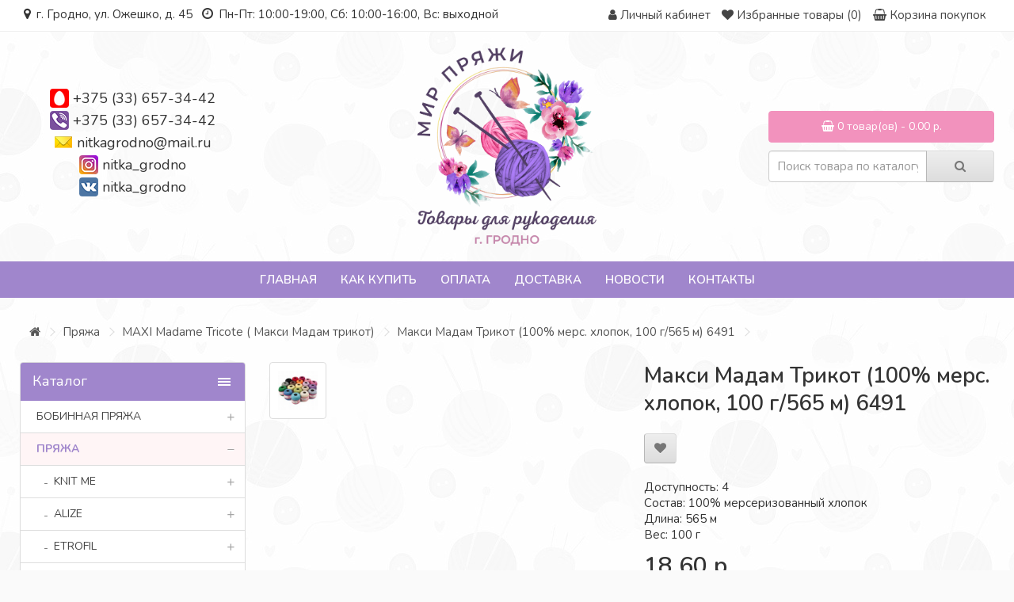

--- FILE ---
content_type: text/html; charset=utf-8
request_url: https://nitka-grodno.by/pryazha/madame-tricote/maksi-madam-trikot-100-mers-hlopok-100-g565-m-6361-1
body_size: 33174
content:
<!DOCTYPE html> <!--[if IE]><![endif]--> <!--[if IE 8 ]><html dir="ltr" lang="ru" class="ie8"><![endif]--> <!--[if IE 9 ]><html dir="ltr" lang="ru" class="ie9"><![endif]--> <!--[if (gt IE 9)|!(IE)]><!--> <html dir="ltr" lang="ru"> <!--<![endif]--> <head> <meta charset="UTF-8" /> <meta name="viewport" content="width=device-width, initial-scale=1"> <meta http-equiv="X-UA-Compatible" content="IE=edge"> <title>Купить Макси Мадам Трикот (100% мерс. хлопок, 100 г/565 м) 6491 в Гродно: цена, фото | Мир пряжи</title> <base href="https://nitka-grodno.by/" /> <meta name="description" content="Купить Макси Мадам Трикот (100% мерс. хлопок, 100 г/565 м) 6491 в Гродно: цена, фото, отзывы. Интернет-магазин пряжи и товаров для рукоделия. Доставка по Беларуси. Скидки и распродажи." /> <meta name="keywords" content= "Макси Мадам Трикот (100% мерс. хлопок, 100 г/565 м) 6491" /> <meta property="og:title" content="Купить Макси Мадам Трикот (100% мерс. хлопок, 100 г/565 м) 6491 в Гродно: цена, фото | Мир пряжи" /> <meta property="og:type" content="website" /> <meta property="og:url" content="https://nitka-grodno.by/pryazha/madame-tricote/maksi-madam-trikot-100-mers-hlopok-100-g565-m-6361-1" /> <meta property="og:image" content="https://nitka-grodno.by/image/catalog/logo.png" /> <meta property="og:site_name" content="Nitka-grodno.by" /> <script src="catalog/view/javascript/jquery/jquery-2.1.1.min.js" type="text/javascript"></script> <link href="catalog/view/javascript/bootstrap/css/bootstrap.min.css" rel="stylesheet" media="screen" /> <script src="catalog/view/javascript/bootstrap/js/bootstrap.min.js" type="text/javascript"></script> <link href="catalog/view/javascript/font-awesome/css/font-awesome.min.css" rel="stylesheet" type="text/css" /> <link href="//fonts.googleapis.com/css?family=Open+Sans:400,400i,300,700" rel="stylesheet" type="text/css" /> <link href="//fonts.googleapis.com/css?family=Nunito:300,400,600,700" rel="stylesheet" type="text/css" /> <link href="catalog/view/theme/default/stylesheet/stylesheet.css?1769269795" rel="stylesheet"> <link href="catalog/view/theme/default/stylesheet/font-awesome/css/font-awesome.min.css" rel="stylesheet"> <link href="catalog/view/javascript/jquery/magnific/magnific-popup.css" type="text/css" rel="stylesheet" media="screen" /> <link href="catalog/view/javascript/jquery/datetimepicker/bootstrap-datetimepicker.min.css" type="text/css" rel="stylesheet" media="screen" /> <link href="catalog/view/theme/default/stylesheet/yo/menu/yo-am.css" type="text/css" rel="stylesheet" media="screen" /> <link href="catalog/view/theme/default/stylesheet/isearch.css" type="text/css" rel="stylesheet" media="screen" /> <script src="catalog/view/javascript/common.js" type="text/javascript"></script> <link href="https://nitka-grodno.by/pryazha/madame-tricote/maksi-madam-trikot-100-mers-hlopok-100-g565-m-6361-1" rel="canonical" /> <link href="https://nitka-grodno.by/image/catalog/logo.png" rel="icon" /> <script src="catalog/view/javascript/jquery/magnific/jquery.magnific-popup.min.js" type="text/javascript"></script> <script src="catalog/view/javascript/jquery/datetimepicker/moment.js" type="text/javascript"></script> <script src="catalog/view/javascript/jquery/datetimepicker/locale/ru-ru.js" type="text/javascript"></script> <script src="catalog/view/javascript/jquery/datetimepicker/bootstrap-datetimepicker.min.js" type="text/javascript"></script> <script src="catalog/view/javascript/jquery/yo/menu/easing.js" type="text/javascript"></script> <script src="catalog/view/javascript/isearch.js" type="text/javascript"></script> <!-- Корзина Popup:2.2 --> <script src="catalog/view/javascript/ocdev_smart_cart/jquery.magnific-popup.min.js?v=2.2" type="text/javascript"></script> <link href="catalog/view/javascript/ocdev_smart_cart/magnific-popup.css?v=2.2" rel="stylesheet" media="screen" /> <link rel="stylesheet" type="text/css" href="catalog/view/theme/default/stylesheet/ocdev_smart_cart/stylesheet.css?v=2.2"/> <script type="text/javascript" src="catalog/view/javascript/ocdev_smart_cart/ocdev_smart_cart.js?v=2.2"></script> <!-- Корзина Popup:2.2 --> <script type="text/javascript" src="catalog/view/theme/default/js/scrolltopcontrol.js"></script> <!--[if lt IE 9]> <script src="https://oss.maxcdn.com/html5shiv/3.7.3/html5shiv.min.js"></script> <script src="https://oss.maxcdn.com/respond/1.4.2/respond.min.js"></script> <![endif]--> <link type="text/css" rel="stylesheet" href="css/demo.css" /> <link type="text/css" rel="stylesheet" href="dist/jquery.mmenu.css" /> <script type="text/javascript" src="dist/jquery.mmenu.js"></script> <script type="text/javascript">
						$(function() {
							$('nav#tmenu').mmenu();
						});
					</script> </head> <div id="page"> <nav id="tmenu"> <ul> <li> <a href="https://nitka-grodno.by/bobinnaya-pryazha-italiya/"><span>Бобинная пряжа </span></a> <div> <ul> <li><a href="https://nitka-grodno.by/bobinnaya-pryazha-italiya/alpaka-yak/">Весь каталог пряжи на бобинах</a></li> <li><a href="https://nitka-grodno.by/bobinnaya-pryazha-italiya/konus/">Конус</a></li> <li><a href="https://nitka-grodno.by/bobinnaya-pryazha-italiya/yak/">Пряжа с яком</a></li> <li><a href="https://nitka-grodno.by/bobinnaya-pryazha-italiya/len/">Лен, шелк</a></li> <li><a href="https://nitka-grodno.by/bobinnaya-pryazha-italiya/merinos-100/">Меринос 100%</a></li> <li><a href="https://nitka-grodno.by/bobinnaya-pryazha-italiya/merinos/">Меринос смесовка</a></li> <li><a href="https://nitka-grodno.by/bobinnaya-pryazha-italiya/s-shelkom/">С шелком</a></li> <li><a href="https://nitka-grodno.by/bobinnaya-pryazha-italiya/sherst/">Шерсть</a></li> <li><a href="https://nitka-grodno.by/bobinnaya-pryazha-italiya/bobiny-bez-otmota/">Бобинная пряжа без отмота</a></li> <li><a href="https://nitka-grodno.by/bobinnaya-pryazha-italiya/bukle/">Букле</a></li> <li><a href="https://nitka-grodno.by/bobinnaya-pryazha-italiya/moher-1/">Мохер</a></li> <li><a href="https://nitka-grodno.by/bobinnaya-pryazha-italiya/fantazijnye/">Фантазийные</a></li> <li><a href="https://nitka-grodno.by/bobinnaya-pryazha-italiya/angora/">Ангора</a></li> <li><a href="https://nitka-grodno.by/bobinnaya-pryazha-italiya/s-elastanom/">С эластаном</a></li> <li><a href="https://nitka-grodno.by/bobinnaya-pryazha-italiya/kashemir/">Кашемир </a></li> <li><a href="https://nitka-grodno.by/bobinnaya-pryazha-italiya/tvid-shetland-bukle/">Твид</a></li> <li><a href="https://nitka-grodno.by/bobinnaya-pryazha-italiya/moher/">Альпака</a></li> <li><a href="https://nitka-grodno.by/bobinnaya-pryazha-italiya/letnyaya-pryazha/">Хлопок, вискоза</a></li> <li><a href="https://nitka-grodno.by/bobinnaya-pryazha-italiya/s-lyureksom-i-pajetkami/">С люрексом и пайетками</a></li> <li><a href="https://nitka-grodno.by/bobinnaya-pryazha-italiya/velyur/">Велюр</a></li> </ul> </div> </li> <li> <a href="https://nitka-grodno.by/pryazha/"><span>Пряжа</span></a> <div> <ul> <li><a href="https://nitka-grodno.by/pryazha/knit-me/">KNIT ME</a></li> <li><a href="https://nitka-grodno.by/pryazha/alize/">Alize</a></li> <li><a href="https://nitka-grodno.by/pryazha/etrofil/">Etrofil</a></li> <li><a href="https://nitka-grodno.by/pryazha/fibra-natura/">Fibra Natura</a></li> <li><a href="https://nitka-grodno.by/pryazha/gazzal/">Gazzal</a></li> <li><a href="https://nitka-grodno.by/pryazha/lana-gatto/">Lana Gatto</a></li> <li><a href="https://nitka-grodno.by/pryazha/lanoso/">Lanoso</a></li> <li><a href="https://nitka-grodno.by/pryazha/maccaroni/">Maccaroni</a></li> <li><a href="https://nitka-grodno.by/pryazha/nako/">Nako</a></li> <li><a href="https://nitka-grodno.by/pryazha/vita/">Vita</a></li> <li><a href="https://nitka-grodno.by/pryazha/wool-sea/">Wool Sea</a></li> <li><a href="https://nitka-grodno.by/pryazha/yarn-art/">Yarn Art</a></li> <li><a href="https://nitka-grodno.by/pryazha/madame-tricote/"> MAXI Madame Tricote ( Макси Мадам трикот)</a></li> <li><a href="https://nitka-grodno.by/pryazha/fistas/">FISTAS</a></li> <li><a href="https://nitka-grodno.by/pryazha/trikotazhnaya-pryazha/">Трикотажная пряжа</a></li> <li><a href="https://nitka-grodno.by/pryazha/shnury-shpagaty/">Шнуры, шпагаты, рафия</a></li> <li><a href="https://nitka-grodno.by/pryazha/prochaya-pryazha/">Прочая пряжа</a></li> <li><a href="https://nitka-grodno.by/pryazha/slonimskaya/">Слонимская пряжа</a></li> <li><a href="https://nitka-grodno.by/pryazha/zagotovki-iz-kozhi/">Заготовки из кожи</a></li> </ul> </div> </li> <li> <a href="https://nitka-grodno.by/furnitura-dlya-sumok/"><span>Фурнитура для сумок</span></a> <div> <ul> <li><a href="https://nitka-grodno.by/furnitura-dlya-sumok/bokovina-dlya-sumki-kozha/">БОКОВИНА ДЛЯ СУМКИ (кожа)</a></li> <li><a href="https://nitka-grodno.by/furnitura-dlya-sumok/donyshko-dlya-sumki/">ДОНЫШКО ДЛЯ СУМКИ</a></li> <li><a href="https://nitka-grodno.by/furnitura-dlya-sumok/klapan-kryshka-dlya-sumki/">КЛАПАНЫ (Крышки) ДЛЯ СУМКИ</a></li> <li><a href="https://nitka-grodno.by/furnitura-dlya-sumok/kozhanaya-zastezhka-dlya-sumki/">КОЖАНАЯ ЗАСТЕЖКА ДЛЯ СУМКИ </a></li> <li><a href="https://nitka-grodno.by/furnitura-dlya-sumok/remni-dlya-sumok/">РЕМНИ И РУЧКИ ДЛЯ СУМОК</a></li> <li><a href="https://nitka-grodno.by/furnitura-dlya-sumok/furnitura-metallicheskaya/">ФУРНИТУРА МЕТАЛЛИЧЕСКАЯ</a></li> <li><a href="https://nitka-grodno.by/furnitura-dlya-sumok/cepochki-dlya-sumki/">ЦЕПОЧКИ ДЛЯ СУМКИ</a></li> </ul> </div> </li> <li> <a href="https://nitka-grodno.by/glazki-dlya-igrushek/"><span>Глазки,носики, реснички для игрушек</span></a> <div> <ul> <li><a href="https://nitka-grodno.by/glazki-dlya-igrushek/glazki/">Глазки</a></li> <li><a href="https://nitka-grodno.by/glazki-dlya-igrushek/nosiki/">Носики</a></li> </ul> </div> </li> <li> <a href="https://nitka-grodno.by/spicy-i-kryuchki/"><span>Спицы и крючки</span></a> <div> <ul> <li><a href="https://nitka-grodno.by/spicy-i-kryuchki/knit-pro-zinge-semnye/">KNIT PRO (zinge, съемные)</a></li> </ul> </div> </li> <li> <a href="https://nitka-grodno.by/aksessuary-dlya-vyazaniya/"><span>Аксессуары для рукоделия</span></a> <div> <ul> <li><a href="https://nitka-grodno.by/aksessuary-dlya-vyazaniya/furnitura-iz-kozhi/">Фурнитура из кожи</a></li> </ul> </div> </li> </ul> </nav> <body class="product-product-2617"> <nav id="top"> <div class="container"> <div class="pull-left icon-bar"><a href="#tmenu"><i class="fa fa-bars"></i></a></div> <div class="pull-left soc-icons"> <div class="top-time"><i class="fa fa-map-marker" aria-hidden="true"></i> г. Гродно, ул. Ожешко, д. 45&nbsp;&nbsp;&nbsp;<i class="fa fa-clock-o" aria-hidden="true"></i> Пн-Пт: 10:00-19:00, Сб: 10:00-16:00, Вс: выходной</div> </div> <div id="top-links" class="nav pull-right"> <ul class="list-inline"> <li style="display: none;"><a href="https://nitka-grodno.by/contact-us/"><i class="fa fa-phone"></i></a> <span class="hidden-xs hidden-sm hidden-md">+375 (33) 657-34-42</span></li> <li class="dropdown"><a href="https://nitka-grodno.by/my-account/" title="Личный кабинет" class="dropdown-toggle" data-toggle="dropdown"><i class="fa fa-user"></i> <span class="hidden-xs hidden-sm hidden-md">Личный кабинет</span> <span class="caret"></span></a> <ul class="dropdown-menu dropdown-menu-right"> <li><a href="https://nitka-grodno.by/simpleregister/">Регистрация</a></li> <li><a href="https://nitka-grodno.by/login/">Авторизация</a></li> </ul> </li> <li><a href="https://nitka-grodno.by/wishlist/" id="wishlist-total" title="Избранные товары (0)"><i class="fa fa-heart"></i> <span class="hidden-xs hidden-sm hidden-md">Избранные товары (0)</span></a></li> <li><a href="https://nitka-grodno.by/simplecheckout/" title="Корзина покупок"><i class="fa fa-shopping-cart"></i> <span class="hidden-xs hidden-sm hidden-md">Корзина покупок</span></a></li> <li style="display: none;"><a href="https://nitka-grodno.by/simplecheckout/" title="Оформление заказа"><i class="fa fa-share"></i> <span class="hidden-xs hidden-sm hidden-md">Оформление заказа</span></a></li> </ul> </div> </div> </nav> <header> <div class="container"> <div class="row"> <div class="col-sm-3"> <div class="contacts-top"> <div><img src="/catalog/view/theme/default/image/contact/mts.png"> <a href="tel:+375336573442">+375 (33) 657-34-42</a></div> <div><img src="/catalog/view/theme/default/image/contact/viber.png"> <a href="tel:+375336573442">+375 (33) 657-34-42</a></div> <div><img src="/catalog/view/theme/default/image/contact/mail.png"> <a href="mailto:nitkagrodno@mail.ru" target="blank">nitkagrodno@mail.ru</a></div> <div><img src="/catalog/view/theme/default/image/contact/instagram.png"> <a href="https://www.instagram.com/nitka_grodno/" target="blank">nitka_grodno</a></div> <div><img src="/catalog/view/theme/default/image/contact/vkontakte.png"> <a href="https://vk.com/nitka_grodno" target="blank">nitka_grodno</a></div> </div> </div> <div class="col-sm-6"> <div id="logo"> <a href="https://nitka-grodno.by/"><img src="https://nitka-grodno.by/image/catalog/logo.png" title="Nitka-grodno.by" alt="Nitka-grodno.by" class="img-responsive" /></a> </div> </div> <div class="col-sm-3"><div id="cart" class="btn-group btn-block"> <button type="button" data-toggle="dropdown" data-loading-text="Загрузка..." class="btn btn-inverse btn-block btn-lg dropdown-toggle"><i class="fa fa-shopping-cart"></i> <span id="cart-total">0 товар(ов) - 0.00 р.</span></button> <ul class="dropdown-menu pull-right"> <li> <p class="text-center">В корзине пусто!</p> </li> </ul> </div> <br><div id="search" class="input-group"> <input type="text" name="search" value="" placeholder="Поиск товара по каталогу" class="form-control input-lg" /> <span class="input-group-btn"> <button type="button" class="btn btn-default btn-lg"><i class="fa fa-search"></i></button> </span> </div></div> </div> </div> </header> <script type="text/javascript" src="/catalog/view/javascript/megamenu/megamenu.js?v3"></script> <link rel="stylesheet" href="/catalog/view/theme/default/stylesheet/megamenu.css?v3"> <div class="container top-line"> <nav id="megamenu-menu" class="navbar"> <div class="navbar-header"><span id="category" class="visible-xs">Меню</span> <button type="button" class="btn btn-navbar navbar-toggle" data-toggle="collapse" data-target=".navbar-ex1-collapse"><i class="fa fa-bars"></i></button> </div> <div class="collapse navbar-collapse navbar-ex1-collapse"> <ul class="nav navbar-nav"> <li class="dropdown"> <a href="/"  data-target="link">Главная</a> </li> <li class="dropdown"> <a href="o-nas"  data-target="link">Как купить</a> </li> <li class="dropdown"> <a href="oplata"  data-target="link">Оплата</a> </li> <li class="dropdown"> <a href="dostavka"  data-target="link">Доставка</a> </li> <li class="dropdown"> <a href="novosti"  data-target="link">Новости</a> </li> <li class="dropdown"> <a href="kontakty"  data-target="link">Контакты</a> </li> </ul> </div> </nav> </div> <div class="container product-page"> <ul class="breadcrumb"> <li><a href="https://nitka-grodno.by/"><i class="fa fa-home"></i></a></li> <li><a href="https://nitka-grodno.by/pryazha/">Пряжа</a></li> <li><a href="https://nitka-grodno.by/pryazha/madame-tricote/"> MAXI Madame Tricote ( Макси Мадам трикот)</a></li> <li><a href="https://nitka-grodno.by/pryazha/madame-tricote/maksi-madam-trikot-100-mers-hlopok-100-g565-m-6361-1">Макси Мадам Трикот (100% мерс. хлопок, 100 г/565 м) 6491</a></li> </ul> <div class="row"><aside id="column-left" class="col-sm-3 hidden-xs"> <div id="yo-1" class="panel panel-default"> <div class="panel-heading menu-expanded toggle-title"><h3 class="panel-title">Каталог</h3></div> <div class="menu-body" > <ul class="yo-am"> <li > <a href="https://nitka-grodno.by/bobinnaya-pryazha-italiya/" class="item-wrapper"> <div class="item-title">Бобинная пряжа </div> <div class="btn-toggle"><span></span></div> </a> <ul> <li > <a href="https://nitka-grodno.by/bobinnaya-pryazha-italiya/alpaka-yak/" class="item-wrapper"> <div class="item-title item-arrow">Весь каталог пряжи на бобинах</div> </a> </li> <li > <a href="https://nitka-grodno.by/bobinnaya-pryazha-italiya/konus/" class="item-wrapper"> <div class="item-title item-arrow">Конус</div> </a> </li> <li > <a href="https://nitka-grodno.by/bobinnaya-pryazha-italiya/yak/" class="item-wrapper"> <div class="item-title item-arrow">Пряжа с яком</div> </a> </li> <li > <a href="https://nitka-grodno.by/bobinnaya-pryazha-italiya/len/" class="item-wrapper"> <div class="item-title item-arrow">Лен, шелк</div> </a> </li> <li > <a href="https://nitka-grodno.by/bobinnaya-pryazha-italiya/merinos-100/" class="item-wrapper"> <div class="item-title item-arrow">Меринос 100%</div> </a> </li> <li > <a href="https://nitka-grodno.by/bobinnaya-pryazha-italiya/merinos/" class="item-wrapper"> <div class="item-title item-arrow">Меринос смесовка</div> </a> </li> <li > <a href="https://nitka-grodno.by/bobinnaya-pryazha-italiya/s-shelkom/" class="item-wrapper"> <div class="item-title item-arrow">С шелком</div> </a> </li> <li > <a href="https://nitka-grodno.by/bobinnaya-pryazha-italiya/sherst/" class="item-wrapper"> <div class="item-title item-arrow">Шерсть</div> </a> </li> <li > <a href="https://nitka-grodno.by/bobinnaya-pryazha-italiya/bobiny-bez-otmota/" class="item-wrapper"> <div class="item-title item-arrow">Бобинная пряжа без отмота</div> </a> </li> <li > <a href="https://nitka-grodno.by/bobinnaya-pryazha-italiya/bukle/" class="item-wrapper"> <div class="item-title item-arrow">Букле</div> </a> </li> <li > <a href="https://nitka-grodno.by/bobinnaya-pryazha-italiya/moher-1/" class="item-wrapper"> <div class="item-title item-arrow">Мохер</div> </a> </li> <li > <a href="https://nitka-grodno.by/bobinnaya-pryazha-italiya/fantazijnye/" class="item-wrapper"> <div class="item-title item-arrow">Фантазийные</div> </a> </li> <li > <a href="https://nitka-grodno.by/bobinnaya-pryazha-italiya/angora/" class="item-wrapper"> <div class="item-title item-arrow">Ангора</div> </a> </li> <li > <a href="https://nitka-grodno.by/bobinnaya-pryazha-italiya/s-elastanom/" class="item-wrapper"> <div class="item-title item-arrow">С эластаном</div> </a> </li> <li > <a href="https://nitka-grodno.by/bobinnaya-pryazha-italiya/kashemir/" class="item-wrapper"> <div class="item-title item-arrow">Кашемир </div> </a> </li> <li > <a href="https://nitka-grodno.by/bobinnaya-pryazha-italiya/tvid-shetland-bukle/" class="item-wrapper"> <div class="item-title item-arrow">Твид</div> </a> </li> <li > <a href="https://nitka-grodno.by/bobinnaya-pryazha-italiya/moher/" class="item-wrapper"> <div class="item-title item-arrow">Альпака</div> </a> </li> <li > <a href="https://nitka-grodno.by/bobinnaya-pryazha-italiya/letnyaya-pryazha/" class="item-wrapper"> <div class="item-title item-arrow">Хлопок, вискоза</div> </a> </li> <li > <a href="https://nitka-grodno.by/bobinnaya-pryazha-italiya/s-lyureksom-i-pajetkami/" class="item-wrapper"> <div class="item-title item-arrow">С люрексом и пайетками</div> <div class="btn-toggle"><span></span></div> </a> <ul> <li > <a href="https://nitka-grodno.by/bobinnaya-pryazha-italiya/s-lyureksom-i-pajetkami/lyureks-viskoza-pryazha-dlya-vyazaniya-50-g1500-m/" class="item-wrapper"> <div class="item-title item-arrow">Люрекс вискоза пряжа для вязания, 50 г/1500 м</div> </a> </li> </ul> </li> <li > <a href="https://nitka-grodno.by/bobinnaya-pryazha-italiya/velyur/" class="item-wrapper"> <div class="item-title item-arrow">Велюр</div> </a> </li> </ul> </li> <li class="active"> <a href="https://nitka-grodno.by/pryazha/" class="item-wrapper"> <div class="item-title">Пряжа</div> <div class="btn-toggle"><span></span></div> </a> <ul> <li > <a href="https://nitka-grodno.by/pryazha/knit-me/" class="item-wrapper"> <div class="item-title item-arrow">KNIT ME</div> <div class="btn-toggle"><span></span></div> </a> <ul> <li > <a href="https://nitka-grodno.by/pryazha/knit-me/nubuk/" class="item-wrapper"> <div class="item-title item-arrow">Nubuk</div> </a> </li> <li > <a href="https://nitka-grodno.by/pryazha/knit-me/xl-polyester-makrome-2/" class="item-wrapper"> <div class="item-title item-arrow">XL Polyester Makrome</div> </a> </li> </ul> </li> <li > <a href="https://nitka-grodno.by/pryazha/alize/" class="item-wrapper"> <div class="item-title item-arrow">Alize</div> <div class="btn-toggle"><span></span></div> </a> <ul> <li > <a href="https://nitka-grodno.by/pryazha/alize/angora-gold/" class="item-wrapper"> <div class="item-title item-arrow">ANGORA GOLD</div> </a> </li> <li > <a href="https://nitka-grodno.by/pryazha/alize/angora-gold-ombre-batik-20-sherst-80-akril-150-g-825-m/" class="item-wrapper"> <div class="item-title item-arrow">ANGORA GOLD OMBRE BATIK</div> </a> </li> <li > <a href="https://nitka-grodno.by/pryazha/alize/angora-gold-simli-alize-angora-gold-simli/" class="item-wrapper"> <div class="item-title item-arrow">ANGORA GOLD SIMLI </div> </a> </li> <li > <a href="https://nitka-grodno.by/pryazha/alize/superwash-100gr-420-m-100-sherst/" class="item-wrapper"> <div class="item-title item-arrow">ARTISAN SUPERWASH</div> </a> </li> <li > <a href="https://nitka-grodno.by/pryazha/alize/baby-best-alize-bebi-best-alize/" class="item-wrapper"> <div class="item-title item-arrow">BABY BEST </div> </a> </li> <li > <a href="https://nitka-grodno.by/pryazha/alize/baby-wool-alize-bebi-vul-alize/" class="item-wrapper"> <div class="item-title item-arrow">BABY WOOL</div> </a> </li> <li > <a href="https://nitka-grodno.by/pryazha/alize/bahar-alize-bahar-alize/" class="item-wrapper"> <div class="item-title item-arrow">BAHAR  </div> </a> </li> <li > <a href="https://nitka-grodno.by/pryazha/alize/bella-alize-bella-alize/" class="item-wrapper"> <div class="item-title item-arrow">BELLA </div> </a> </li> <li > <a href="https://nitka-grodno.by/pryazha/alize/cotton-gold-alize-kotton-gold-alize/" class="item-wrapper"> <div class="item-title item-arrow">COTTON GOLD </div> </a> </li> <li > <a href="https://nitka-grodno.by/pryazha/alize/cotton-gold-batik-alize-kotton-gold-batik-alize/" class="item-wrapper"> <div class="item-title item-arrow">COTTON GOLD BATİK  </div> </a> </li> <li > <a href="https://nitka-grodno.by/pryazha/alize/diva-alize-diva-alize/" class="item-wrapper"> <div class="item-title item-arrow">DİVA</div> </a> </li> <li > <a href="https://nitka-grodno.by/pryazha/alize/diva-stretch-100-mikrofibra-akril-100g-350m/" class="item-wrapper"> <div class="item-title item-arrow">DİVA STRETCH </div> </a> </li> <li > <a href="https://nitka-grodno.by/pryazha/alize/forever-alize-foreve-alize/" class="item-wrapper"> <div class="item-title item-arrow">FOREVER</div> </a> </li> <li > <a href="https://nitka-grodno.by/pryazha/alize/forever-simli-alize-foreve-simli/" class="item-wrapper"> <div class="item-title item-arrow">FOREVER SIMLI</div> </a> </li> <li > <a href="https://nitka-grodno.by/pryazha/alize/kid-mohair-50gr-alize-kid-moher-50gr-alize/" class="item-wrapper"> <div class="item-title item-arrow">KID ROYAL</div> </a> </li> <li > <a href="https://nitka-grodno.by/pryazha/alize/merino-royal-alize-merino-royal/" class="item-wrapper"> <div class="item-title item-arrow">MERINO ROYAL</div> </a> </li> <li > <a href="https://nitka-grodno.by/pryazha/alize/miss-melange-alize-miss-melanzh-alize/" class="item-wrapper"> <div class="item-title item-arrow">MISS MELANGE ALIZE </div> </a> </li> <li > <a href="https://nitka-grodno.by/pryazha/alize/mohair-classic-alize-100gr-200m-25-moher-24-sherst-51-akril/" class="item-wrapper"> <div class="item-title item-arrow">MOHAIR CLASSIC ALIZE </div> </a> </li> <li > <a href="https://nitka-grodno.by/pryazha/alize/naturale-alize-60-sherst-40-hlopok100-g-230-m/" class="item-wrapper"> <div class="item-title item-arrow">NATURALE ALIZE</div> </a> </li> <li > <a href="https://nitka-grodno.by/pryazha/alize/puffy-alize-100-mikropoliester-100-g-92-m-1/" class="item-wrapper"> <div class="item-title item-arrow">PUFFY ALIZE </div> </a> </li> <li > <a href="https://nitka-grodno.by/pryazha/alize/softy-alize-softi-alize/" class="item-wrapper"> <div class="item-title item-arrow">SOFTY</div> </a> </li> </ul> </li> <li > <a href="https://nitka-grodno.by/pryazha/etrofil/" class="item-wrapper"> <div class="item-title item-arrow">Etrofil</div> <div class="btn-toggle"><span></span></div> </a> <ul> <li > <a href="https://nitka-grodno.by/pryazha/etrofil/etrofil-belgrade-55-poliamid-30-viskoza-10-moher-5-alpaka-50-2/" class="item-wrapper"> <div class="item-title item-arrow"> BELGRADE </div> </a> </li> <li > <a href="https://nitka-grodno.by/pryazha/etrofil/frisby-55-sherst-yagnyonka-25-poliamid-20-nat-shyolk-50-g230/" class="item-wrapper"> <div class="item-title item-arrow"> FRISBY</div> </a> </li> <li > <a href="https://nitka-grodno.by/pryazha/etrofil/etrofil-rustica-1/" class="item-wrapper"> <div class="item-title item-arrow"> Rustica Etrofil</div> </a> </li> <li > <a href="https://nitka-grodno.by/pryazha/etrofil/virginia-etrofil-20-shelk-80-merinosovaya-sherst-100-g-220m/" class="item-wrapper"> <div class="item-title item-arrow"> VIRGINIA ETROFIL</div> </a> </li> <li > <a href="https://nitka-grodno.by/pryazha/etrofil/angora-lux-etrofil-40-angora-krolik-20-kashemir-40-poliamid/" class="item-wrapper"> <div class="item-title item-arrow">ANGORA LUX ETROFIL </div> </a> </li> <li > <a href="https://nitka-grodno.by/pryazha/etrofil/bambino-lux-wool-60-sherst-merinosa-40-akril-50-g-160-m/" class="item-wrapper"> <div class="item-title item-arrow">BAMBINO LUX WOOL </div> </a> </li> <li > <a href="https://nitka-grodno.by/pryazha/etrofil/iceland-10-kid-moher-5-bebi-alpaka-30-viskoza-55-poliamid50/" class="item-wrapper"> <div class="item-title item-arrow">ICELAND </div> </a> </li> <li > <a href="https://nitka-grodno.by/pryazha/etrofil/lanacot-1/" class="item-wrapper"> <div class="item-title item-arrow">Lanacot</div> </a> </li> <li > <a href="https://nitka-grodno.by/pryazha/etrofil/lima-70-alpaka-30-poliamid-50-g-475-m/" class="item-wrapper"> <div class="item-title item-arrow">LIMA </div> </a> </li> <li > <a href="https://nitka-grodno.by/pryazha/etrofil/rabbit/" class="item-wrapper"> <div class="item-title item-arrow">RABBIT</div> </a> </li> <li > <a href="https://nitka-grodno.by/pryazha/etrofil/rainbow-tweed-75-org-merinos-25-poliamid-50-g-150-m/" class="item-wrapper"> <div class="item-title item-arrow">RAINBOW TWEED </div> </a> </li> <li > <a href="https://nitka-grodno.by/pryazha/etrofil/savona-etrofil-100-pererabotannaya-sherst-50-g-230-m/" class="item-wrapper"> <div class="item-title item-arrow">SAVONA ETROFIL</div> </a> </li> <li > <a href="https://nitka-grodno.by/pryazha/etrofil/seta-etrofil-50-sherst-yagnyonka-25-shyolk-25-hlopok-50140-m/" class="item-wrapper"> <div class="item-title item-arrow">Seta Etrofil</div> </a> </li> <li > <a href="https://nitka-grodno.by/pryazha/etrofil/virginia-etrofil-20-shelk-80-merinosovaya-sherst/" class="item-wrapper"> <div class="item-title item-arrow">VIRGINIA ETROFIL </div> </a> </li> </ul> </li> <li > <a href="https://nitka-grodno.by/pryazha/fibra-natura/" class="item-wrapper"> <div class="item-title item-arrow">Fibra Natura</div> <div class="btn-toggle"><span></span></div> </a> <ul> <li > <a href="https://nitka-grodno.by/pryazha/fibra-natura/dona-fibranatura-100-merinos-50-g115-m/" class="item-wrapper"> <div class="item-title item-arrow">DONA FIBRANATURA </div> </a> </li> <li > <a href="https://nitka-grodno.by/pryazha/fibra-natura/fibranatura-lima-100-sherst-100-g-260-m/" class="item-wrapper"> <div class="item-title item-arrow">LIMA FIBRANATURA</div> </a> </li> <li > <a href="https://nitka-grodno.by/pryazha/fibra-natura/papyrus-7-hlopok-23-shyolk-50-g120-m/" class="item-wrapper"> <div class="item-title item-arrow">PAPYRUS</div> </a> </li> <li > <a href="https://nitka-grodno.by/pryazha/fibra-natura/roma-rozetti-50-akril-50-poliamid-50-g-145-m/" class="item-wrapper"> <div class="item-title item-arrow">ROMA ROZETTI </div> </a> </li> <li > <a href="https://nitka-grodno.by/pryazha/fibra-natura/sensational-fibra-natura-100-merinosovaya-sherst-50-g-83-m/" class="item-wrapper"> <div class="item-title item-arrow">SENSATIONAL FIBRA NATURA</div> </a> </li> </ul> </li> <li > <a href="https://nitka-grodno.by/pryazha/gazzal/" class="item-wrapper"> <div class="item-title item-arrow">Gazzal</div> <div class="btn-toggle"><span></span></div> </a> <ul> <li > <a href="https://nitka-grodno.by/pryazha/gazzal/peru-alpaca/" class="item-wrapper"> <div class="item-title item-arrow"> Peru Alpaca</div> </a> </li> <li > <a href="https://nitka-grodno.by/pryazha/gazzal/alpaca-air-1/" class="item-wrapper"> <div class="item-title item-arrow">Alpaca Air</div> </a> </li> <li > <a href="https://nitka-grodno.by/pryazha/gazzal/baby-cotton-50-hlopok-50-poliakril-50-g-165-m/" class="item-wrapper"> <div class="item-title item-arrow">BABY COTTON </div> <div class="btn-toggle"><span></span></div> </a> <ul> <li > <a href="https://nitka-grodno.by/pryazha/gazzal/baby-cotton-50-hlopok-50-poliakril-50-g-165-m/happy-feet-75-merinosovaya-sherst-25-poliamid-100-g330-m-1/" class="item-wrapper"> <div class="item-title item-arrow">HAPPY FEET (75% Мериносовая шерсть, 25% Полиамид, 100 г/330 м)</div> </a> </li> </ul> </li> <li > <a href="https://nitka-grodno.by/pryazha/gazzal/baby-cotton-xl-50-hlopok-50-poliakril-50-g-105-m/" class="item-wrapper"> <div class="item-title item-arrow">BABY COTTON XL </div> </a> </li> <li > <a href="https://nitka-grodno.by/pryazha/gazzal/baby-wool-xl-gazzal-40-merinosovaya-sherst-20-kashemir-40-ak/" class="item-wrapper"> <div class="item-title item-arrow">BABY WOOL XL GAZZAL</div> </a> </li> <li > <a href="https://nitka-grodno.by/pryazha/gazzal/happy-feet-75-merinosovaya-sherst-25-poliamid-100-g330-m-2/" class="item-wrapper"> <div class="item-title item-arrow">HAPPY FEET</div> </a> </li> <li > <a href="https://nitka-grodno.by/pryazha/gazzal/jeans-gazzal-58-hlopok-42-akril-50-g-170-m/" class="item-wrapper"> <div class="item-title item-arrow">JEANS GAZZAL </div> </a> </li> <li > <a href="https://nitka-grodno.by/pryazha/gazzal/organic-baby-cotton-100-organicheskij-hlopok50-g-115-m/" class="item-wrapper"> <div class="item-title item-arrow">ORGANIC BABY COTTON</div> </a> </li> <li > <a href="https://nitka-grodno.by/pryazha/gazzal/rocknroll-9-sherst-21-akril-70-poliamid-50-g-150-m/" class="item-wrapper"> <div class="item-title item-arrow">ROCK'N'ROLL </div> </a> </li> <li > <a href="https://nitka-grodno.by/pryazha/gazzal/super-kid-mohair/" class="item-wrapper"> <div class="item-title item-arrow">SUPER KID MOHAIR </div> </a> </li> <li > <a href="https://nitka-grodno.by/pryazha/gazzal/viking/" class="item-wrapper"> <div class="item-title item-arrow">VIKING</div> </a> </li> </ul> </li> <li > <a href="https://nitka-grodno.by/pryazha/lana-gatto/" class="item-wrapper"> <div class="item-title item-arrow">Lana Gatto</div> <div class="btn-toggle"><span></span></div> </a> <ul> <li > <a href="https://nitka-grodno.by/pryazha/lana-gatto/mohair-royal-80-kid-moher-20-poliamid-25-g215-m/" class="item-wrapper"> <div class="item-title item-arrow">MOHAIR ROYAL </div> </a> </li> <li > <a href="https://nitka-grodno.by/pryazha/lana-gatto/silk-mahair-lana-gatto-75-kid-moher-25-shyolk-25-g-212-m/" class="item-wrapper"> <div class="item-title item-arrow">SILK MOHAIR  Lana Gatto </div> </a> </li> <li > <a href="https://nitka-grodno.by/pryazha/lana-gatto/silk-mohair-lux-superkid-moher-78-shelk-14-nejlon-4-poliestr/" class="item-wrapper"> <div class="item-title item-arrow">SILK MOHAIR LUX </div> </a> </li> <li > <a href="https://nitka-grodno.by/pryazha/lana-gatto/paillettes-100-poliester-25-g195-m/" class="item-wrapper"> <div class="item-title item-arrow">Paillettes</div> </a> </li> <li > <a href="https://nitka-grodno.by/pryazha/lana-gatto/new-glitters-51-poliester-49-nejlon-25-g300-m/" class="item-wrapper"> <div class="item-title item-arrow">NEW GLITTERS </div> </a> </li> </ul> </li> <li > <a href="https://nitka-grodno.by/pryazha/lanoso/" class="item-wrapper"> <div class="item-title item-arrow">Lanoso</div> <div class="btn-toggle"><span></span></div> </a> <ul> <li > <a href="https://nitka-grodno.by/pryazha/lanoso/kybele-color/" class="item-wrapper"> <div class="item-title item-arrow">KYBELE COLOR</div> </a> </li> </ul> </li> <li > <a href="https://nitka-grodno.by/pryazha/maccaroni/" class="item-wrapper"> <div class="item-title item-arrow">Maccaroni</div> <div class="btn-toggle"><span></span></div> </a> <ul> <li > <a href="https://nitka-grodno.by/pryazha/maccaroni/cotton-filled-cord-3mm-maccaroni-100-hlopok-200-g100-m-1/" class="item-wrapper"> <div class="item-title item-arrow"> Cotton Filled Cord 3mm Maccaroni </div> </a> </li> <li > <a href="https://nitka-grodno.by/pryazha/maccaroni/glitter-ribbon-75-hlopok-25-lyureks250-g105-m/" class="item-wrapper"> <div class="item-title item-arrow">GLITTER RIBBON </div> </a> </li> <li > <a href="https://nitka-grodno.by/pryazha/maccaroni/knitshine-maccaroni-85-hlopok-15-gliter100-g-230-m/" class="item-wrapper"> <div class="item-title item-arrow">KNIT&amp;SHINE Maccaroni </div> </a> </li> <li > <a href="https://nitka-grodno.by/pryazha/maccaroni/maccaroni-metallic-twist-metallik-tvist/" class="item-wrapper"> <div class="item-title item-arrow">Maccaroni Metallic Twist ( Металлик твист)</div> </a> </li> <li > <a href="https://nitka-grodno.by/pryazha/maccaroni/magic-cord-1/" class="item-wrapper"> <div class="item-title item-arrow">Magic Cord</div> </a> </li> </ul> </li> <li > <a href="https://nitka-grodno.by/pryazha/nako/" class="item-wrapper"> <div class="item-title item-arrow">Nako</div> <div class="btn-toggle"><span></span></div> </a> <ul> <li > <a href="https://nitka-grodno.by/pryazha/nako/denim-nako-100gr-200m-60-hlopok-40-akril/" class="item-wrapper"> <div class="item-title item-arrow">DENIM NАКО </div> </a> </li> <li > <a href="https://nitka-grodno.by/pryazha/nako/king-moher-nako-king-moher-nako/" class="item-wrapper"> <div class="item-title item-arrow">KING MOHER NAKO</div> </a> </li> <li > <a href="https://nitka-grodno.by/pryazha/nako/merino-blend-dk-nako-50gr-105m-80-sherst-20-merin-sherst/" class="item-wrapper"> <div class="item-title item-arrow">MERINO BLEND DK НАКО</div> </a> </li> <li > <a href="https://nitka-grodno.by/pryazha/nako/mohair-delicate-bulky/" class="item-wrapper"> <div class="item-title item-arrow">Mohair Delicate Bulky</div> </a> </li> <li > <a href="https://nitka-grodno.by/pryazha/nako/mohair-delicate-colorflow-5-moher-10-sherst-85-akril-100-g-5/" class="item-wrapper"> <div class="item-title item-arrow">Mohair Delicate Colorflow</div> </a> </li> <li > <a href="https://nitka-grodno.by/pryazha/nako/mohair-delicate-nako-100gr-500m-40-moher-60-akril/" class="item-wrapper"> <div class="item-title item-arrow">MOHAIR DELICATE NAKO </div> </a> </li> <li > <a href="https://nitka-grodno.by/pryazha/nako/spaghetti-nako-100gr-60m-25-sherst-75-akril/" class="item-wrapper"> <div class="item-title item-arrow">SPAGHETTI NAKO</div> </a> </li> <li > <a href="https://nitka-grodno.by/pryazha/nako/sport-wool-100gr-120m25sherst-75-premium-akril/" class="item-wrapper"> <div class="item-title item-arrow">SPORT WOOL</div> </a> </li> <li > <a href="https://nitka-grodno.by/pryazha/nako/super-angora-10-sherst-15-moher-75-akril-100-g-395-m/" class="item-wrapper"> <div class="item-title item-arrow">SUPER ANGORA </div> </a> </li> <li > <a href="https://nitka-grodno.by/pryazha/nako/superlambs-special-100gr-200m-49-sherst-51-premium-akril/" class="item-wrapper"> <div class="item-title item-arrow">SUPERLAMBS SPECIAL </div> </a> </li> <li > <a href="https://nitka-grodno.by/pryazha/nako/boho-nako-100gr-400m-25-poliamid-75-sherst/" class="item-wrapper"> <div class="item-title item-arrow">BOHO NAKO</div> </a> </li> <li > <a href="https://nitka-grodno.by/pryazha/nako/calico-jakar-nako-100gr245m50-hlopok-50-premium-akril/" class="item-wrapper"> <div class="item-title item-arrow">CALICO JAKAR NАКО </div> </a> </li> <li > <a href="https://nitka-grodno.by/pryazha/nako/calico-simli-nako-100gr-240m-49-hlopok-49-akril-2-lyureks/" class="item-wrapper"> <div class="item-title item-arrow">CALICO SIMLI NAKO </div> </a> </li> <li > <a href="https://nitka-grodno.by/pryazha/nako/lily-nako-100gr-180m-100-poliester/" class="item-wrapper"> <div class="item-title item-arrow">LILY NАКО </div> </a> </li> <li > <a href="https://nitka-grodno.by/pryazha/nako/lora-nako-100gr-35m-20-sherst-80-akril/" class="item-wrapper"> <div class="item-title item-arrow">LORA NAKO</div> </a> </li> <li > <a href="https://nitka-grodno.by/pryazha/nako/paris-nako-100gr-245m-40-akril-60-poliamid/" class="item-wrapper"> <div class="item-title item-arrow">PARIS NAKO</div> </a> </li> <li > <a href="https://nitka-grodno.by/pryazha/nako/pure-wool-olus-100gr-30m-100-sherst/" class="item-wrapper"> <div class="item-title item-arrow">PURE WOOL PLUS</div> </a> </li> </ul> </li> <li > <a href="https://nitka-grodno.by/pryazha/vita/" class="item-wrapper"> <div class="item-title item-arrow">Vita</div> <div class="btn-toggle"><span></span></div> </a> <ul> <li > <a href="https://nitka-grodno.by/pryazha/vita/coco-vita-100-meriserizovannyj-hlopok-50-g-240-m/" class="item-wrapper"> <div class="item-title item-arrow">COCO VITA</div> </a> </li> <li > <a href="https://nitka-grodno.by/pryazha/vita/lily-vita-100-mers-hlopok-50-g-125-m/" class="item-wrapper"> <div class="item-title item-arrow">LILY VITA </div> </a> </li> <li > <a href="https://nitka-grodno.by/pryazha/vita/pelican-vita-100-hlopok-dvojnoj-merserizacii-50-g-330-m/" class="item-wrapper"> <div class="item-title item-arrow">PELICAN VITA</div> </a> </li> <li > <a href="https://nitka-grodno.by/pryazha/vita/rose-vita-100-hlopok-dvojnoj-merserizacii-50-g-150-m/" class="item-wrapper"> <div class="item-title item-arrow">ROSE VITA</div> </a> </li> </ul> </li> <li > <a href="https://nitka-grodno.by/pryazha/wool-sea/" class="item-wrapper"> <div class="item-title item-arrow">Wool Sea</div> <div class="btn-toggle"><span></span></div> </a> <ul> <li > <a href="https://nitka-grodno.by/pryazha/wool-sea/bunny/" class="item-wrapper"> <div class="item-title item-arrow">Bunny</div> </a> </li> <li > <a href="https://nitka-grodno.by/pryazha/wool-sea/mink-silk-angora-50-puh-norki-30-nejlon-10-shyolk-10-merinos/" class="item-wrapper"> <div class="item-title item-arrow">MINK-SILK ANGORA</div> </a> </li> <li > <a href="https://nitka-grodno.by/pryazha/wool-sea/rabbit-angora-wool-sea-70-angora-puh-krolika-30-nejlon-25-g-1/" class="item-wrapper"> <div class="item-title item-arrow">RABBIT ANGORA WOOL SEA </div> </a> </li> <li > <a href="https://nitka-grodno.by/pryazha/wool-sea/raffia-100-cellyuloza-vysushennye-palmovye-listya-40-g-90-m/" class="item-wrapper"> <div class="item-title item-arrow">RAFFIA</div> </a> </li> </ul> </li> <li > <a href="https://nitka-grodno.by/pryazha/yarn-art/" class="item-wrapper"> <div class="item-title item-arrow">Yarn Art</div> <div class="btn-toggle"><span></span></div> </a> <ul> <li > <a href="https://nitka-grodno.by/pryazha/yarn-art/baby-100-akril-50-g-150-m/" class="item-wrapper"> <div class="item-title item-arrow">BABY</div> </a> </li> <li > <a href="https://nitka-grodno.by/pryazha/yarn-art/begonia-100-mers-hlopok-50g-169-m/" class="item-wrapper"> <div class="item-title item-arrow">BEGONIA</div> </a> </li> <li > <a href="https://nitka-grodno.by/pryazha/yarn-art/dolce-yarnart-100-mikropoliester100-g-120-m/" class="item-wrapper"> <div class="item-title item-arrow">DOLCE YARNART</div> </a> </li> <li > <a href="https://nitka-grodno.by/pryazha/yarn-art/elegance-88-hlopok-12-metallik-50-g130-m/" class="item-wrapper"> <div class="item-title item-arrow">ELEGANCE </div> </a> </li> <li > <a href="https://nitka-grodno.by/pryazha/yarn-art/flowers-moonlight-53-hlopok-43-poliakril-4-lyureks-260-m1000/" class="item-wrapper"> <div class="item-title item-arrow">FLOWERS MOONLIGHT</div> </a> </li> <li > <a href="https://nitka-grodno.by/pryazha/yarn-art/jeans-yarn-art-55-hlopok-45-akril-50-g160-m/" class="item-wrapper"> <div class="item-title item-arrow">JEANS </div> </a> </li> <li > <a href="https://nitka-grodno.by/pryazha/yarn-art/eans-plus-55-hlopok-45-poliakril-100-g160-m/" class="item-wrapper"> <div class="item-title item-arrow">JEANS PLUS </div> </a> </li> <li > <a href="https://nitka-grodno.by/pryazha/yarn-art/jeans-splash-2/" class="item-wrapper"> <div class="item-title item-arrow">JEANS SPLASH</div> </a> </li> <li > <a href="https://nitka-grodno.by/pryazha/yarn-art/jeans-tropical-55-hlopok-45-akril50-g160-m/" class="item-wrapper"> <div class="item-title item-arrow">JEANS TROPICAL </div> </a> </li> <li > <a href="https://nitka-grodno.by/pryazha/yarn-art/milano-8alpaka-20-sherst-8viskoza-64-akril-50130-m-1/" class="item-wrapper"> <div class="item-title item-arrow">MILANO </div> </a> </li> <li > <a href="https://nitka-grodno.by/pryazha/yarn-art/mohair-trendy-50-akril-50-moher/" class="item-wrapper"> <div class="item-title item-arrow">MOHAIR TRENDY </div> </a> </li> <li > <a href="https://nitka-grodno.by/pryazha/yarn-art/rosegarden-2/" class="item-wrapper"> <div class="item-title item-arrow">ROSEGARDEN</div> </a> </li> <li > <a href="https://nitka-grodno.by/pryazha/yarn-art/sylky-wool/" class="item-wrapper"> <div class="item-title item-arrow">SYLKY WOOL</div> </a> </li> <li > <a href="https://nitka-grodno.by/pryazha/yarn-art/violet-100-hlopok-50g282m/" class="item-wrapper"> <div class="item-title item-arrow">Violet </div> </a> </li> <li > <a href="https://nitka-grodno.by/pryazha/yarn-art/cha-cha-cha-70-akril30-sherst-100-g16-m/" class="item-wrapper"> <div class="item-title item-arrow">Cha Cha Cha </div> </a> </li> <li > <a href="https://nitka-grodno.by/pryazha/yarn-art/tulip-100-mikrofibra-akril-50-g250-m/" class="item-wrapper"> <div class="item-title item-arrow">TULIP</div> </a> </li> </ul> </li> <li > <a href="https://nitka-grodno.by/pryazha/madame-tricote/" class="item-wrapper item-current"> <div class="item-title item-arrow"> MAXI Madame Tricote ( Макси Мадам трикот)</div> </a> </li> <li > <a href="https://nitka-grodno.by/pryazha/fistas/" class="item-wrapper"> <div class="item-title item-arrow">FISTAS</div> <div class="btn-toggle"><span></span></div> </a> <ul> <li > <a href="https://nitka-grodno.by/pryazha/fistas/dolphin-baby/" class="item-wrapper"> <div class="item-title item-arrow">DOLPHIN BABY</div> </a> </li> <li > <a href="https://nitka-grodno.by/pryazha/fistas/lana-lux-1/" class="item-wrapper"> <div class="item-title item-arrow">LANA LUX</div> </a> </li> <li > <a href="https://nitka-grodno.by/pryazha/fistas/lana-lux-400-gimalaya-50-akril-50-sherst-100-g400-m/" class="item-wrapper"> <div class="item-title item-arrow">LANA LUX 400 ГИМАЛАЯ</div> </a> </li> <li > <a href="https://nitka-grodno.by/pryazha/fistas/lana-lux-800-himalaya-50sherst-50akril-100g800m/" class="item-wrapper"> <div class="item-title item-arrow">LANA LUX 800 Himalaya </div> </a> </li> <li > <a href="https://nitka-grodno.by/pryazha/fistas/medical-baby/" class="item-wrapper"> <div class="item-title item-arrow">MEDİCAL BABY</div> </a> </li> <li > <a href="https://nitka-grodno.by/pryazha/fistas/socks-himalaya-75-sherst-supervosh-25-nejlon-100-g400-m-1/" class="item-wrapper"> <div class="item-title item-arrow">Socks Himalaya</div> </a> </li> <li > <a href="https://nitka-grodno.by/pryazha/fistas/yildiz-himalaya/" class="item-wrapper"> <div class="item-title item-arrow">YILDIZ HIMALAYA </div> </a> </li> </ul> </li> <li > <a href="https://nitka-grodno.by/pryazha/trikotazhnaya-pryazha/" class="item-wrapper"> <div class="item-title item-arrow">Трикотажная пряжа</div> <div class="btn-toggle"><span></span></div> </a> <ul> <li > <a href="https://nitka-grodno.by/pryazha/trikotazhnaya-pryazha/trikotazhnaya-pryazha-pervichnogo-proizvodstva-320-340-g/" class="item-wrapper"> <div class="item-title item-arrow">Трикотажная пряжа первичного производства</div> </a> </li> </ul> </li> <li > <a href="https://nitka-grodno.by/pryazha/shnury-shpagaty/" class="item-wrapper"> <div class="item-title item-arrow">Шнуры, шпагаты, рафия</div> <div class="btn-toggle"><span></span></div> </a> <ul> <li > <a href="https://nitka-grodno.by/pryazha/shnury-shpagaty/cotton-filled-cord-3mm-maccaroni-100-hlopok-200-g100-m/" class="item-wrapper"> <div class="item-title item-arrow"> Cotton Filled Cord 3mm Maccaroni </div> </a> </li> <li > <a href="https://nitka-grodno.by/pryazha/shnury-shpagaty/glitter-ribbon-75-hlopok-25-lyureks250-g105-m-1/" class="item-wrapper"> <div class="item-title item-arrow">GLITTER RIBBON </div> </a> </li> <li > <a href="https://nitka-grodno.by/pryazha/shnury-shpagaty/magic-cord/" class="item-wrapper"> <div class="item-title item-arrow">Magic Cord</div> </a> </li> <li > <a href="https://nitka-grodno.by/pryazha/shnury-shpagaty/metallic-twist/" class="item-wrapper"> <div class="item-title item-arrow">Metallic Twist</div> </a> </li> <li > <a href="https://nitka-grodno.by/pryazha/shnury-shpagaty/nubuk-nubuk-knit-me/" class="item-wrapper"> <div class="item-title item-arrow">Nubuk (Нубук) Knit Me</div> </a> </li> <li > <a href="https://nitka-grodno.by/pryazha/shnury-shpagaty/xl-polyester-makrome/" class="item-wrapper"> <div class="item-title item-arrow">XL Polyester Makrome</div> </a> </li> <li > <a href="https://nitka-grodno.by/pryazha/shnury-shpagaty/gamachnyj-shnur-5-mm/" class="item-wrapper"> <div class="item-title item-arrow">Гамачный шнур 5 мм</div> </a> </li> <li > <a href="https://nitka-grodno.by/pryazha/shnury-shpagaty/shpaga-dzhutovyj/" class="item-wrapper"> <div class="item-title item-arrow">Джут</div> </a> </li> <li > <a href="https://nitka-grodno.by/pryazha/shnury-shpagaty/poliefirnyj-shnur-3-mm-s-serdechnikom/" class="item-wrapper"> <div class="item-title item-arrow">Полиэфирный шнур 3 мм с сердечником </div> </a> </li> <li > <a href="https://nitka-grodno.by/pryazha/shnury-shpagaty/rafiya-v-pasmah-1/" class="item-wrapper"> <div class="item-title item-arrow">Рафия в пасмах</div> </a> </li> <li > <a href="https://nitka-grodno.by/pryazha/shnury-shpagaty/rafiya-cellyuloza-1/" class="item-wrapper"> <div class="item-title item-arrow">Рафия целлюлоза</div> </a> </li> <li > <a href="https://nitka-grodno.by/pryazha/shnury-shpagaty/shnur-poliefirnyj/" class="item-wrapper"> <div class="item-title item-arrow">Шнуры полиэфирные 5 мм</div> </a> </li> <li > <a href="https://nitka-grodno.by/pryazha/shnury-shpagaty/shnur-hlopkovyj/" class="item-wrapper"> <div class="item-title item-arrow">Шнуры хлопковые</div> </a> </li> <li > <a href="https://nitka-grodno.by/pryazha/shnury-shpagaty/shpagat/" class="item-wrapper"> <div class="item-title item-arrow">Шпагаты</div> </a> </li> </ul> </li> <li > <a href="https://nitka-grodno.by/pryazha/prochaya-pryazha/" class="item-wrapper"> <div class="item-title item-arrow">Прочая пряжа</div> <div class="btn-toggle"><span></span></div> </a> <ul> <li > <a href="https://nitka-grodno.by/pryazha/prochaya-pryazha/shine-pail-pajetki/" class="item-wrapper"> <div class="item-title item-arrow">Shine Pail пайетки</div> </a> </li> <li > <a href="https://nitka-grodno.by/pryazha/prochaya-pryazha/artemida-astra-100-mikrofibra-100-g60-m-1/" class="item-wrapper"> <div class="item-title item-arrow">АРТЕМИДА АСТРА </div> </a> </li> </ul> </li> <li > <a href="https://nitka-grodno.by/pryazha/slonimskaya/" class="item-wrapper"> <div class="item-title item-arrow">Слонимская пряжа</div> <div class="btn-toggle"><span></span></div> </a> <ul> <li > <a href="https://nitka-grodno.by/pryazha/slonimskaya/slonimskaya-pryazha-30-sherst-70-pan-50-g/" class="item-wrapper"> <div class="item-title item-arrow">СЛОНИМСКАЯ ПРЯЖА (30% шерсть, 70% ПАН, 50 г)</div> </a> </li> <li > <a href="https://nitka-grodno.by/pryazha/slonimskaya/slonimskaya-pryazha-20-len-80-pan/" class="item-wrapper"> <div class="item-title item-arrow">Слонимская пряжа (20% лен, 80 ПАН)</div> </a> </li> <li > <a href="https://nitka-grodno.by/pryazha/slonimskaya/slonimskaya-pryazha-50-hlopok-50-akril/" class="item-wrapper"> <div class="item-title item-arrow">Слонимская пряжа (50% хлопок 50% акрил)</div> </a> </li> <li > <a href="https://nitka-grodno.by/pryazha/slonimskaya/slonimskaya-pryazha-100-hlopok/" class="item-wrapper"> <div class="item-title item-arrow">Слонимская пряжа 100% хлопок</div> </a> </li> </ul> </li> <li > <a href="https://nitka-grodno.by/pryazha/zagotovki-iz-kozhi/" class="item-wrapper"> <div class="item-title item-arrow">Заготовки из кожи</div> <div class="btn-toggle"><span></span></div> </a> <ul> <li > <a href="https://nitka-grodno.by/pryazha/zagotovki-iz-kozhi/bokovina-dlya-sumki-kozha-1/" class="item-wrapper"> <div class="item-title item-arrow"> БОКОВИНА ДЛЯ СУМКИ (кожа)</div> </a> </li> <li > <a href="https://nitka-grodno.by/pryazha/zagotovki-iz-kozhi/klapany-kryshki-dlya-sumki/" class="item-wrapper"> <div class="item-title item-arrow"> КЛАПАНЫ (Крышки) ДЛЯ СУМКИ</div> </a> </li> <li > <a href="https://nitka-grodno.by/pryazha/zagotovki-iz-kozhi/remni-i-ruchki-dlya-sumok/" class="item-wrapper"> <div class="item-title item-arrow"> РЕМНИ И РУЧКИ ДЛЯ СУМОК</div> </a> </li> <li > <a href="https://nitka-grodno.by/pryazha/zagotovki-iz-kozhi/cepochki-dlya-sumki-1/" class="item-wrapper"> <div class="item-title item-arrow"> ЦЕПОЧКИ ДЛЯ СУМКИ</div> </a> </li> <li > <a href="https://nitka-grodno.by/pryazha/zagotovki-iz-kozhi/donyshko-dlya-sumki-2/" class="item-wrapper"> <div class="item-title item-arrow">ДОНЫШКО ДЛЯ СУМКИ</div> </a> </li> <li > <a href="https://nitka-grodno.by/pryazha/zagotovki-iz-kozhi/kozhanaya-zastezhka-dlya-sumki-1/" class="item-wrapper"> <div class="item-title item-arrow">КОЖАНАЯ ЗАСТЕЖКА ДЛЯ СУМКИ</div> </a> </li> <li > <a href="https://nitka-grodno.by/pryazha/zagotovki-iz-kozhi/furnitura-metallicheskaya-1/" class="item-wrapper"> <div class="item-title item-arrow">ФУРНИТУРА МЕТАЛЛИЧЕСКАЯ</div> </a> </li> </ul> </li> </ul> </li> <li > <a href="https://nitka-grodno.by/furnitura-dlya-sumok/" class="item-wrapper"> <div class="item-title">Фурнитура для сумок</div> <div class="btn-toggle"><span></span></div> </a> <ul> <li > <a href="https://nitka-grodno.by/furnitura-dlya-sumok/bokovina-dlya-sumki-kozha/" class="item-wrapper"> <div class="item-title item-arrow">БОКОВИНА ДЛЯ СУМКИ (кожа)</div> </a> </li> <li > <a href="https://nitka-grodno.by/furnitura-dlya-sumok/donyshko-dlya-sumki/" class="item-wrapper"> <div class="item-title item-arrow">ДОНЫШКО ДЛЯ СУМКИ</div> </a> </li> <li > <a href="https://nitka-grodno.by/furnitura-dlya-sumok/klapan-kryshka-dlya-sumki/" class="item-wrapper"> <div class="item-title item-arrow">КЛАПАНЫ (Крышки) ДЛЯ СУМКИ</div> </a> </li> <li > <a href="https://nitka-grodno.by/furnitura-dlya-sumok/kozhanaya-zastezhka-dlya-sumki/" class="item-wrapper"> <div class="item-title item-arrow">КОЖАНАЯ ЗАСТЕЖКА ДЛЯ СУМКИ </div> </a> </li> <li > <a href="https://nitka-grodno.by/furnitura-dlya-sumok/remni-dlya-sumok/" class="item-wrapper"> <div class="item-title item-arrow">РЕМНИ И РУЧКИ ДЛЯ СУМОК</div> </a> </li> <li > <a href="https://nitka-grodno.by/furnitura-dlya-sumok/furnitura-metallicheskaya/" class="item-wrapper"> <div class="item-title item-arrow">ФУРНИТУРА МЕТАЛЛИЧЕСКАЯ</div> </a> </li> <li > <a href="https://nitka-grodno.by/furnitura-dlya-sumok/cepochki-dlya-sumki/" class="item-wrapper"> <div class="item-title item-arrow">ЦЕПОЧКИ ДЛЯ СУМКИ</div> </a> </li> </ul> </li> <li > <a href="https://nitka-grodno.by/glazki-dlya-igrushek/" class="item-wrapper"> <div class="item-title">Глазки,носики, реснички для игрушек</div> <div class="btn-toggle"><span></span></div> </a> <ul> <li > <a href="https://nitka-grodno.by/glazki-dlya-igrushek/glazki/" class="item-wrapper"> <div class="item-title item-arrow">Глазки</div> </a> </li> <li > <a href="https://nitka-grodno.by/glazki-dlya-igrushek/nosiki/" class="item-wrapper"> <div class="item-title item-arrow">Носики</div> </a> </li> </ul> </li> <li > <a href="https://nitka-grodno.by/spicy-i-kryuchki/" class="item-wrapper"> <div class="item-title">Спицы и крючки</div> <div class="btn-toggle"><span></span></div> </a> <ul> <li > <a href="https://nitka-grodno.by/spicy-i-kryuchki/knit-pro-zinge-semnye/" class="item-wrapper"> <div class="item-title item-arrow">KNIT PRO (zinge, съемные)</div> </a> </li> </ul> </li> <li > <a href="https://nitka-grodno.by/aksessuary-dlya-vyazaniya/" class="item-wrapper"> <div class="item-title">Аксессуары для рукоделия</div> <div class="btn-toggle"><span></span></div> </a> <ul> <li > <a href="https://nitka-grodno.by/aksessuary-dlya-vyazaniya/furnitura-iz-kozhi/" class="item-wrapper"> <div class="item-title item-arrow">Фурнитура из кожи</div> </a> </li> </ul> </li> <li > <a href="https://nitka-grodno.by/detskaya-pryazha/" class="item-wrapper"> <div class="item-title">Детская пряжа</div> <div class="btn-toggle"><span></span></div> </a> <ul> <li > <a href="https://nitka-grodno.by/detskaya-pryazha/baby-wool-xl-gazzal/" class="item-wrapper"> <div class="item-title item-arrow"> BABY WOOL XL GAZZAL </div> </a> </li> <li > <a href="https://nitka-grodno.by/detskaya-pryazha/cotton-gold-batik-55-hlopok-45-akril100-g-330-m-2/" class="item-wrapper"> <div class="item-title item-arrow"> COTTON GOLD BATİK</div> </a> </li> <li > <a href="https://nitka-grodno.by/detskaya-pryazha/jeans-yarn-art-55-hlopok-45-akril-50-g160-m-1/" class="item-wrapper"> <div class="item-title item-arrow"> JEANS YARN ART </div> </a> </li> <li > <a href="https://nitka-grodno.by/detskaya-pryazha/organic-baby-cotton/" class="item-wrapper"> <div class="item-title item-arrow"> ORGANIC BABY COTTON (100% органический хлопок,50 г 115 м</div> </a> </li> <li > <a href="https://nitka-grodno.by/detskaya-pryazha/peru-alpaca-45akril-30merinosovaya-sherst-25super-fajn-alpak-1/" class="item-wrapper"> <div class="item-title item-arrow"> Peru Alpaca (45%акрил, 30%мериносовая шерсть, 25%супер файн альпака, 50 г/120 м)</div> </a> </li> <li > <a href="https://nitka-grodno.by/detskaya-pryazha/sport-wool-100-g-120-m25-sherst-75-premium-akril-1/" class="item-wrapper"> <div class="item-title item-arrow"> SPORT WOOL (100 г 120 м,25% шерсть, 75% премиум акрил)</div> </a> </li> <li > <a href="https://nitka-grodno.by/detskaya-pryazha/virginia-etrofil-100-g/" class="item-wrapper"> <div class="item-title item-arrow"> VIRGINIA ETROFIL (20% шелк, 80% мериносовая шерсть, 100 г 220м)</div> </a> </li> <li > <a href="https://nitka-grodno.by/detskaya-pryazha/alpaca-air/" class="item-wrapper"> <div class="item-title item-arrow">Alpaca Air</div> </a> </li> <li > <a href="https://nitka-grodno.by/detskaya-pryazha/baby-cotton-gazzal-50-hlopok-50-poliakril-50-g-165-m/" class="item-wrapper"> <div class="item-title item-arrow">BABY COTTON GAZZAL (50% хлопок, 50% полиакрил, 50 г 165 м)</div> </a> </li> <li > <a href="https://nitka-grodno.by/detskaya-pryazha/baby-cotton-lanoso-100-egip-hlopok-50-g105-m/" class="item-wrapper"> <div class="item-title item-arrow">BABY COTTON Lanoso (100% егип. хлопок, 50 г/105 м)</div> </a> </li> <li > <a href="https://nitka-grodno.by/detskaya-pryazha/baby-cotton-xl-gazzal/" class="item-wrapper"> <div class="item-title item-arrow">BABY COTTON XL (50% хлопок, 50% полиакрил, 50 г 105 м)</div> </a> </li> <li > <a href="https://nitka-grodno.by/detskaya-pryazha/baby-wool-alize/" class="item-wrapper"> <div class="item-title item-arrow">BABY WOOL ALIZE (40 % шерсть, 20 % бамбук, 40 % акрил ,50 г 175 м)</div> </a> </li> <li > <a href="https://nitka-grodno.by/detskaya-pryazha/baby-yarn-art/" class="item-wrapper"> <div class="item-title item-arrow">BABY YARN ART</div> </a> </li> <li > <a href="https://nitka-grodno.by/detskaya-pryazha/bambino-lux-wool/" class="item-wrapper"> <div class="item-title item-arrow">BAMBINO LUX WOOL (60% шерсть мериноса, 40% акрил, 50 г 160 м)</div> </a> </li> <li > <a href="https://nitka-grodno.by/detskaya-pryazha/bunny-20-puh-krolika-5-merinosovaya-sherst-30-naturalnaya-vi/" class="item-wrapper"> <div class="item-title item-arrow">Bunny (20% пух кролика, 5% мериносовая шерсть, 30% натуральная вискоза, 45% нейлон, 50 г/200м)</div> </a> </li> <li > <a href="https://nitka-grodno.by/detskaya-pryazha/calico-jakar-nako/" class="item-wrapper"> <div class="item-title item-arrow">CALICO JAKAR NАКО (100гр.245м, 50% хлопок, 50% премиум акрил)</div> </a> </li> <li > <a href="https://nitka-grodno.by/detskaya-pryazha/camilla-vita/" class="item-wrapper"> <div class="item-title item-arrow">CAMILLA VITA </div> </a> </li> <li > <a href="https://nitka-grodno.by/detskaya-pryazha/cotton-gold-55-hlopok-45-akril100-gr-330-m-1/" class="item-wrapper"> <div class="item-title item-arrow">COTTON GOLD (55% хлопок , 45% акрил,100 гр. 330 м)</div> </a> </li> <li > <a href="https://nitka-grodno.by/detskaya-pryazha/denim-nako/" class="item-wrapper"> <div class="item-title item-arrow">DENIM NАКО</div> </a> </li> <li > <a href="https://nitka-grodno.by/detskaya-pryazha/dolce-yarnart/" class="item-wrapper"> <div class="item-title item-arrow">DOLCE YARNART</div> </a> </li> <li > <a href="https://nitka-grodno.by/detskaya-pryazha/dolphin-baby-1/" class="item-wrapper"> <div class="item-title item-arrow">DOLPHIN BABY</div> </a> </li> <li > <a href="https://nitka-grodno.by/detskaya-pryazha/dona-fibranatura-100-merinos-50-g115-m-1/" class="item-wrapper"> <div class="item-title item-arrow">DONA FIBRANATURA (100% меринос, 50 г/115 м)</div> </a> </li> <li > <a href="https://nitka-grodno.by/detskaya-pryazha/etrofil-belgrade-55-poliamid-30-viskoza-10-moher-5-alpaka-50/" class="item-wrapper"> <div class="item-title item-arrow">ETROFIL BELGRADE (55% полиамид, 30% вискоза, 10% мохер, 5% альпака, 50 г/125 м</div> </a> </li> <li > <a href="https://nitka-grodno.by/detskaya-pryazha/fibranatura-lima/" class="item-wrapper"> <div class="item-title item-arrow">FIBRANATURA LIMA ( 100% шерсть, 100 г 260 м)</div> </a> </li> <li > <a href="https://nitka-grodno.by/detskaya-pryazha/iceland/" class="item-wrapper"> <div class="item-title item-arrow">ICELAND</div> </a> </li> <li > <a href="https://nitka-grodno.by/detskaya-pryazha/jeans-gazzal/" class="item-wrapper"> <div class="item-title item-arrow">JEANS GAZZAL (58% хлопок, 42% акрил, 50 г 170 м)</div> </a> </li> <li > <a href="https://nitka-grodno.by/detskaya-pryazha/jeans-tropical-yarn-art/" class="item-wrapper"> <div class="item-title item-arrow">JEANS TROPICAL YARN ART</div> </a> </li> <li > <a href="https://nitka-grodno.by/detskaya-pryazha/medical-baby-1/" class="item-wrapper"> <div class="item-title item-arrow">MEDİCAL BABY</div> </a> </li> <li > <a href="https://nitka-grodno.by/detskaya-pryazha/merino-royal-alize/" class="item-wrapper"> <div class="item-title item-arrow">MERINO ROYAL (100% шерсть, 50 г 100 м)</div> </a> </li> <li > <a href="https://nitka-grodno.by/detskaya-pryazha/paris-nako/" class="item-wrapper"> <div class="item-title item-arrow">PARIS NAKO</div> </a> </li> <li > <a href="https://nitka-grodno.by/detskaya-pryazha/puffy-alize-100-mikropoliester-100-g-92-m/" class="item-wrapper"> <div class="item-title item-arrow">PUFFY ALIZE (100% микрополиэстер, 100 г 9,2 м)</div> </a> </li> <li > <a href="https://nitka-grodno.by/detskaya-pryazha/puffy-fine-100-mikropoliester-100-g-14-m/" class="item-wrapper"> <div class="item-title item-arrow">PUFFY FINE (100% микрополиэстер, 100 г 14 м)</div> </a> </li> <li > <a href="https://nitka-grodno.by/detskaya-pryazha/rabbit-1/" class="item-wrapper"> <div class="item-title item-arrow">RABBIT</div> </a> </li> <li > <a href="https://nitka-grodno.by/detskaya-pryazha/rainbow-tweed/" class="item-wrapper"> <div class="item-title item-arrow">RAINBOW TWEED </div> </a> </li> <li > <a href="https://nitka-grodno.by/detskaya-pryazha/rosegarden-1/" class="item-wrapper"> <div class="item-title item-arrow">ROSEGARDEN</div> </a> </li> <li > <a href="https://nitka-grodno.by/detskaya-pryazha/softy-100-mikropoliester-50-g-115-m-1/" class="item-wrapper"> <div class="item-title item-arrow">SOFTY (100% Микрополиэстер, 50 г 115 м)</div> </a> </li> <li > <a href="https://nitka-grodno.by/detskaya-pryazha/superlana-maxi-multicolor-1/" class="item-wrapper"> <div class="item-title item-arrow">SUPERLANA MAXI MULTICOLOR </div> </a> </li> <li > <a href="https://nitka-grodno.by/detskaya-pryazha/viking-2/" class="item-wrapper"> <div class="item-title item-arrow">VIKING</div> </a> </li> <li > <a href="https://nitka-grodno.by/detskaya-pryazha/virginia-etrofil/" class="item-wrapper"> <div class="item-title item-arrow">VIRGINIA ETROFIL (20% шелк, 80% мериносовая шерсть, 50 г 200м)</div> </a> </li> <li > <a href="https://nitka-grodno.by/detskaya-pryazha/baby-best-10-bambuk-90-akril100-g-240-m/" class="item-wrapper"> <div class="item-title item-arrow">BABY BEST (10% бамбук, 90% акрил,100 г 240 м)</div> </a> </li> </ul> </li> <li > <a href="https://nitka-grodno.by/pryazha-merinos/" class="item-wrapper"> <div class="item-title">Пряжа меринос, шерсть</div> <div class="btn-toggle"><span></span></div> </a> <ul> <li > <a href="https://nitka-grodno.by/pryazha-merinos/baby-wool-xl-gazzal-1/" class="item-wrapper"> <div class="item-title item-arrow"> BABY WOOL XL GAZZAL</div> </a> </li> <li > <a href="https://nitka-grodno.by/pryazha-merinos/dona-fibranatura-100-merinos-50-g115-m-2/" class="item-wrapper"> <div class="item-title item-arrow"> DONA FIBRANATURA (100% меринос, 50 г/115 м)</div> </a> </li> <li > <a href="https://nitka-grodno.by/pryazha-merinos/frisby-55-sherst-yagnyonka-25-poliamid-20-nat-shyolk-50-g230-2/" class="item-wrapper"> <div class="item-title item-arrow"> FRISBY (55% шерсть ягнёнка, 25% полиамид, 20% нат. шёлк, 50 г/230)</div> </a> </li> <li > <a href="https://nitka-grodno.by/pryazha-merinos/pure-wool-plus-100-g-30-m-100-sherst/" class="item-wrapper"> <div class="item-title item-arrow"> PURE WOOL PLUS (100 г 30 м, 100% шерсть)</div> </a> </li> <li > <a href="https://nitka-grodno.by/pryazha-merinos/virginia-etrofil-100-g-1/" class="item-wrapper"> <div class="item-title item-arrow"> VIRGINIA ETROFIL (20% шелк, 80% мериносовая шерсть, 100 г 220м)</div> </a> </li> <li > <a href="https://nitka-grodno.by/pryazha-merinos/bambino-lux-wool-etrofil/" class="item-wrapper"> <div class="item-title item-arrow">BAMBINO LUX WOOL (60% шерсть мериноса, 40% акрил, 50 г 160 м)</div> </a> </li> <li > <a href="https://nitka-grodno.by/pryazha-merinos/etrofil-rustica/" class="item-wrapper"> <div class="item-title item-arrow">Etrofil Rustica </div> </a> </li> <li > <a href="https://nitka-grodno.by/pryazha-merinos/happy-feet-75-merinosovaya-sherst-25-poliamid-100-g330-m/" class="item-wrapper"> <div class="item-title item-arrow">HAPPY FEET (75% Мериносовая шерсть, 25% Полиамид, 100 г/330 м)</div> </a> </li> <li > <a href="https://nitka-grodno.by/pryazha-merinos/lanacot/" class="item-wrapper"> <div class="item-title item-arrow">Lanacot</div> </a> </li> <li > <a href="https://nitka-grodno.by/pryazha-merinos/lima-fibranatura-100-sherst-100-g-260-m/" class="item-wrapper"> <div class="item-title item-arrow">LIMA FIBRANATURA ( 100% шерсть, 100 г 260 м)</div> </a> </li> <li > <a href="https://nitka-grodno.by/pryazha-merinos/merino-blend-dk-nako/" class="item-wrapper"> <div class="item-title item-arrow">MERINO BLEND DK НАКО</div> </a> </li> <li > <a href="https://nitka-grodno.by/pryazha-merinos/merino-royal-alize-1/" class="item-wrapper"> <div class="item-title item-arrow">MERINO ROYAL Alize</div> </a> </li> <li > <a href="https://nitka-grodno.by/pryazha-merinos/rainbow-tweed-etrofil/" class="item-wrapper"> <div class="item-title item-arrow">RAINBOW TWEED  ETROFIL</div> </a> </li> <li > <a href="https://nitka-grodno.by/pryazha-merinos/savona-etrofil-100-pererabotannaya-sherst-50-g-230-m-1/" class="item-wrapper"> <div class="item-title item-arrow">SAVONA ETROFIL (100% переработанная шерсть, 50 г 230 м)</div> </a> </li> <li > <a href="https://nitka-grodno.by/pryazha-merinos/sensational-fibra-natura/" class="item-wrapper"> <div class="item-title item-arrow">SENSATIONAL FIBRA NATURA</div> </a> </li> <li > <a href="https://nitka-grodno.by/pryazha-merinos/seta-etrofil-50-sherst-yagnyonka-25-shyolk-25-hlopok-50140-m-1/" class="item-wrapper"> <div class="item-title item-arrow">Seta Etrofil (50% шерсть ягнёнка (25% шёлк, 25% хлопок, 50/140 м)</div> </a> </li> <li > <a href="https://nitka-grodno.by/pryazha-merinos/silky-wool-yarn-art/" class="item-wrapper"> <div class="item-title item-arrow">SILKY WOOL YARN ART</div> </a> </li> <li > <a href="https://nitka-grodno.by/pryazha-merinos/socks-himalaya-75-sherst-supervosh-25-nejlon-100-g400-m/" class="item-wrapper"> <div class="item-title item-arrow">Socks Himalaya (75% шерсть супервош, 25% нейлон, 100 г/400 м)</div> </a> </li> <li > <a href="https://nitka-grodno.by/pryazha-merinos/superwash-100gr-420-m-100-sherst-1/" class="item-wrapper"> <div class="item-title item-arrow">SUPERWASH (100гр 420 м, 100% шерсть)</div> </a> </li> <li > <a href="https://nitka-grodno.by/pryazha-merinos/virginia-etrofil-50-g/" class="item-wrapper"> <div class="item-title item-arrow">VIRGINIA ETROFIL 50 г</div> </a> </li> </ul> </li> <li > <a href="https://nitka-grodno.by/smeshannaya-s-sherstyu/" class="item-wrapper"> <div class="item-title">Смешанная с шерстью</div> <div class="btn-toggle"><span></span></div> </a> <ul> <li > <a href="https://nitka-grodno.by/smeshannaya-s-sherstyu/angora-gold-simli-5-metallik-20-sherst-75-akril-100-g-500-m/" class="item-wrapper"> <div class="item-title item-arrow"> ANGORA GOLD SIMLI (5% металлик, 20% шерсть, 75% акрил, 100 г 500 м)</div> </a> </li> <li > <a href="https://nitka-grodno.by/smeshannaya-s-sherstyu/baby-wool-40-sherst-20-bambuk-40-akril-50-g-175-m/" class="item-wrapper"> <div class="item-title item-arrow"> BABY WOOL (40 % шерсть, 20 % бамбук, 40 % акрил ,50 г 175 м)</div> </a> </li> <li > <a href="https://nitka-grodno.by/smeshannaya-s-sherstyu/lana-gold-800-49-sherst-51-akril-100-g-800-m/" class="item-wrapper"> <div class="item-title item-arrow"> LANA GOLD 800 (49% шерсть, 51% акрил, 100 г 800 м)</div> </a> </li> <li > <a href="https://nitka-grodno.by/smeshannaya-s-sherstyu/lora-nako-100-g-35-m-20-sherst-80-akril/" class="item-wrapper"> <div class="item-title item-arrow"> LORA NAKO (100 г 35 м, 20% шерсть, 80% акрил)</div> </a> </li> <li > <a href="https://nitka-grodno.by/smeshannaya-s-sherstyu/merino-bulky-30-sherst-70-akril-100-g-100-m-1/" class="item-wrapper"> <div class="item-title item-arrow"> MERINO BULKY (30% шерсть, 70% акрил, 100 г 100 м)</div> </a> </li> <li > <a href="https://nitka-grodno.by/smeshannaya-s-sherstyu/rainbow-tweed-75-org-merinos-25-poliamid-50-g-150-m-1/" class="item-wrapper"> <div class="item-title item-arrow"> RAINBOW TWEED (75% орг. меринос, 25% полиамид ,50 г 150 м)</div> </a> </li> <li > <a href="https://nitka-grodno.by/smeshannaya-s-sherstyu/super-angora-10-sherst-15-moher-75-akril-100-g-395-m-1/" class="item-wrapper"> <div class="item-title item-arrow"> SUPER ANGORA (10% шерсть, 15% мохер, 75% акрил, 100 г 395 м)</div> </a> </li> <li > <a href="https://nitka-grodno.by/smeshannaya-s-sherstyu/virginia-etrofil-20-shelk-80-merinosovaya-sherst-50-g-200m/" class="item-wrapper"> <div class="item-title item-arrow"> VIRGINIA ETROFIL (20% шелк, 80% мериносовая шерсть, 50 г 200м)</div> </a> </li> <li > <a href="https://nitka-grodno.by/smeshannaya-s-sherstyu/alpaca-royal/" class="item-wrapper"> <div class="item-title item-arrow">ALPACA ROYAL</div> </a> </li> <li > <a href="https://nitka-grodno.by/smeshannaya-s-sherstyu/angora-gold-alize-angora-gold/" class="item-wrapper"> <div class="item-title item-arrow">Angora gold Alize (Ангора голд )</div> </a> </li> <li > <a href="https://nitka-grodno.by/smeshannaya-s-sherstyu/angora-gold-ombre-batik-alize-angora-gold-ombre-batik/" class="item-wrapper"> <div class="item-title item-arrow">Angora gold ombre batik Alize (Ангора голд омбре батик)</div> </a> </li> <li > <a href="https://nitka-grodno.by/smeshannaya-s-sherstyu/angora-lux-etrofil-40-angora-krolik-20-kashemir-40-poliamid-2/" class="item-wrapper"> <div class="item-title item-arrow">ANGORA LUX ETROFIL (40% ангора кролик, 20% кашемир, 40% полиамид, 50 г 200 м)</div> </a> </li> <li > <a href="https://nitka-grodno.by/smeshannaya-s-sherstyu/baby-wool-xl-gazzal-40-merinosovaya-sherst-20-kashemir-40-ak-1/" class="item-wrapper"> <div class="item-title item-arrow">BABY WOOL XL GAZZAL (40% мериносовая шерсть, 20% кашемир, 40% акрил, 50 г 100 м)</div> </a> </li> <li > <a href="https://nitka-grodno.by/smeshannaya-s-sherstyu/bambino-lux-wool-60-sherst-merinosa-40-akril-50-g-160-m-1/" class="item-wrapper"> <div class="item-title item-arrow">BAMBINO LUX WOOL (60% шерсть мериноса, 40% акрил, 50 г 160 м)</div> </a> </li> <li > <a href="https://nitka-grodno.by/smeshannaya-s-sherstyu/boho-nako-100gr-400m-25-poliamid-75-sherst-1/" class="item-wrapper"> <div class="item-title item-arrow">BOHO NAKO (100гр 400м, 25% полиамид, 75% шерсть)</div> </a> </li> <li > <a href="https://nitka-grodno.by/smeshannaya-s-sherstyu/frisby-55-sherst-yagnyonka-25-poliamid-20-nat-shyolk-50-g230-1/" class="item-wrapper"> <div class="item-title item-arrow">FRISBY (55% шерсть ягнёнка, 25% полиамид, 20% нат. шёлк, 50 г/230)</div> </a> </li> <li > <a href="https://nitka-grodno.by/smeshannaya-s-sherstyu/iceland-10-kid-moher-5-bebi-alpaka-30-viskoza-55-poliamid50-1/" class="item-wrapper"> <div class="item-title item-arrow">ICELAND (10% кид мохер, 5% бэби-альпака, 30% вискоза, 55% полиамид,50 г 250 м)</div> </a> </li> <li > <a href="https://nitka-grodno.by/smeshannaya-s-sherstyu/lana-gold-49-sherst-51-akril100-g-240-m/" class="item-wrapper"> <div class="item-title item-arrow">LANA GOLD (49% шерсть, 51% акрил,100 г 240 м)</div> </a> </li> <li > <a href="https://nitka-grodno.by/smeshannaya-s-sherstyu/lana-lux/" class="item-wrapper"> <div class="item-title item-arrow">LANA LUX</div> </a> </li> <li > <a href="https://nitka-grodno.by/smeshannaya-s-sherstyu/lana-lux-400-gimalaya-50-akril-50-sherst-100-g400-m-1/" class="item-wrapper"> <div class="item-title item-arrow">LANA LUX 400 ГИМАЛАЯ (50% акрил, 50% шерсть, 100 г/400 м)</div> </a> </li> <li > <a href="https://nitka-grodno.by/smeshannaya-s-sherstyu/lana-lux-800-himalaya-50sherst-50akril-100g800m-1/" class="item-wrapper"> <div class="item-title item-arrow">LANA LUX 800 Himalaya (50%шерсть, 50%акрил, 100г/800м)</div> </a> </li> <li > <a href="https://nitka-grodno.by/smeshannaya-s-sherstyu/lanagold-fine-49-sherst-51-akril100-g-390-m/" class="item-wrapper"> <div class="item-title item-arrow">LANAGOLD FINE (49% шерсть, 51% акрил,100 г 390 м)</div> </a> </li> <li > <a href="https://nitka-grodno.by/smeshannaya-s-sherstyu/lima-70-alpaka-30-poliamid-50-g-475-m-1/" class="item-wrapper"> <div class="item-title item-arrow">LIMA (70% альпака, 30% полиамид, 50 г 475 м)</div> </a> </li> <li > <a href="https://nitka-grodno.by/smeshannaya-s-sherstyu/milano-8alpaka-20-sherst-8viskoza-64-akril-50130-m/" class="item-wrapper"> <div class="item-title item-arrow">MILANO (8%альпака ,20% шерстъ, 8%вискоза, 64% акрил  50/130 м)</div> </a> </li> <li > <a href="https://nitka-grodno.by/smeshannaya-s-sherstyu/mohair-delicate-bulky-1/" class="item-wrapper"> <div class="item-title item-arrow">Mohair Delicate Bulky</div> </a> </li> <li > <a href="https://nitka-grodno.by/smeshannaya-s-sherstyu/naturale-alize-60-sherst-40-hlopok100-g-230-m-2/" class="item-wrapper"> <div class="item-title item-arrow">NATURALE ALIZE (60% шерсть, 40% хлопок,100 г/ 230 м</div> </a> </li> <li > <a href="https://nitka-grodno.by/smeshannaya-s-sherstyu/rocknroll-9-sherst-21-akril-70-poliamid-50-g-150-m-1/" class="item-wrapper"> <div class="item-title item-arrow">ROCK'N'ROLL (9% шерсть, 21% акрил, 70% полиамид, 50 г 150 м)</div> </a> </li> <li > <a href="https://nitka-grodno.by/smeshannaya-s-sherstyu/seta-etrofil-50-sherst-yagnyonka-25-shyolk-25-hlopok-50140-m-3/" class="item-wrapper"> <div class="item-title item-arrow">Seta Etrofil (50% шерсть ягнёнка (25% шёлк, 25% хлопок, 50/140 м)</div> </a> </li> <li > <a href="https://nitka-grodno.by/smeshannaya-s-sherstyu/spaghetti-nako-100-g-60-m-25-sherst-75-akril/" class="item-wrapper"> <div class="item-title item-arrow">SPAGHETTI NAKO (100 г 60 м, 25% шерсть, 75% акрил)</div> </a> </li> <li > <a href="https://nitka-grodno.by/smeshannaya-s-sherstyu/sport-wool-100-g-120-m25-sherst-75-premium-akril/" class="item-wrapper"> <div class="item-title item-arrow">SPORT WOOL (100 г 120 м,25% шерсть, 75% премиум акрил)</div> </a> </li> <li > <a href="https://nitka-grodno.by/smeshannaya-s-sherstyu/superlambs-special-100gr-200m-49-sherst-51-premium-akril-1/" class="item-wrapper"> <div class="item-title item-arrow">SUPERLAMBS SPECIAL (100гр 200м, 49% шерсть, 51% премиум акрил)</div> </a> </li> <li > <a href="https://nitka-grodno.by/smeshannaya-s-sherstyu/viking-1/" class="item-wrapper"> <div class="item-title item-arrow">VIKING</div> </a> </li> </ul> </li> <li > <a href="https://nitka-grodno.by/pryazha-s-vorsinkoj/" class="item-wrapper"> <div class="item-title">Пряжа с ворсинкой</div> <div class="btn-toggle"><span></span></div> </a> <ul> <li > <a href="https://nitka-grodno.by/pryazha-s-vorsinkoj/angora-gold-20-sherst-80-akril-100-g-500-m/" class="item-wrapper"> <div class="item-title item-arrow"> ANGORA GOLD (20% шерсть, 80% акрил, 100 г 500 м)</div> </a> </li> <li > <a href="https://nitka-grodno.by/pryazha-s-vorsinkoj/angora-gold-ombre-batik-20-sherst-80-akril-150-g-825-m-1/" class="item-wrapper"> <div class="item-title item-arrow"> ANGORA GOLD OMBRE BATIK (20% шерсть, 80% акрил, 150 г 825 м)</div> </a> </li> <li > <a href="https://nitka-grodno.by/pryazha-s-vorsinkoj/mohair-royal-80-kid-moher-20-poliamid-25-g215-m-1/" class="item-wrapper"> <div class="item-title item-arrow"> MOHAIR ROYAL LANA GATTO (80% кид мохер 20% полиамид, 25 г/215 м)</div> </a> </li> <li > <a href="https://nitka-grodno.by/pryazha-s-vorsinkoj/paris-nako-100-g-245-m-40-akril-60-poliamid/" class="item-wrapper"> <div class="item-title item-arrow"> PARIS NAKO (100 г 245 м, 40% акрил, 60% полиамид)</div> </a> </li> <li > <a href="https://nitka-grodno.by/pryazha-s-vorsinkoj/silk-mahair-25-g-212-m/" class="item-wrapper"> <div class="item-title item-arrow"> SILK MOHAIR (25 г/ 212 м)</div> </a> </li> <li > <a href="https://nitka-grodno.by/pryazha-s-vorsinkoj/silk-mohair-lux-superkid-moher-78-shelk-14-nejlon-4-poliestr-1/" class="item-wrapper"> <div class="item-title item-arrow"> SILK MOHAIR LUX (Суперкид мохер 78%, шелк 14%, нейлон 4%, полиэстр, 25 г/210 м)</div> </a> </li> <li > <a href="https://nitka-grodno.by/pryazha-s-vorsinkoj/angora-gold-simli-5-metallik-20-sherst-75-akril-100-g-500-m-1/" class="item-wrapper"> <div class="item-title item-arrow">ANGORA GOLD SIMLI (5% металлик, 20% шерсть, 75% акрил, 100 г 500 м)</div> </a> </li> <li > <a href="https://nitka-grodno.by/pryazha-s-vorsinkoj/angora-lux-etrofil-40-angora-krolik-20-kashemir-40-poliamid-1/" class="item-wrapper"> <div class="item-title item-arrow">ANGORA LUX ETROFIL (40% ангора кролик, 20% кашемир, 40% полиамид, 50 г 200 м)</div> </a> </li> <li > <a href="https://nitka-grodno.by/pryazha-s-vorsinkoj/bunny-20-puh-krolika-5-merinosovaya-sherst-30-naturalnaya-vi-1/" class="item-wrapper"> <div class="item-title item-arrow">Bunny (20% пух кролика, 5% мериносовая шерсть, 30% натуральная вискоза, 45% нейлон, 50 г/200м)</div> </a> </li> <li > <a href="https://nitka-grodno.by/pryazha-s-vorsinkoj/kid-mohair-25gr-62-kid-moher-38poliamid-25g-250m/" class="item-wrapper"> <div class="item-title item-arrow">KID MOHAIR 25gr (62% кид мохер, 38%полиамид, 25г 250м)</div> </a> </li> <li > <a href="https://nitka-grodno.by/pryazha-s-vorsinkoj/kid-royal-62-kid-moher-38-poliamid-50-g-500-m/" class="item-wrapper"> <div class="item-title item-arrow">KID ROYAL ( 62% кид мохер, 38% полиамид, 50 г 500 м)</div> </a> </li> <li > <a href="https://nitka-grodno.by/pryazha-s-vorsinkoj/king-moher-nako-100gr-440m-50-moher-50-akril/" class="item-wrapper"> <div class="item-title item-arrow">KING MOHER NAKO (100гр 440м, 50% мохер 50% акрил)</div> </a> </li> <li > <a href="https://nitka-grodno.by/pryazha-s-vorsinkoj/lima-70-alpaka-30-poliamid-50-g-475-m-2/" class="item-wrapper"> <div class="item-title item-arrow">LIMA (70% альпака, 30% полиамид, 50 г 475 м)</div> </a> </li> <li > <a href="https://nitka-grodno.by/pryazha-s-vorsinkoj/mink-silk-angora-50-puh-norki-30-nejlon-10-shyolk-10-merinos-1/" class="item-wrapper"> <div class="item-title item-arrow">MINK-SILK ANGORA (50% пух норки, 30% нейлон, 10% шёлк, 10% меринос, 25 г 175 м)</div> </a> </li> <li > <a href="https://nitka-grodno.by/pryazha-s-vorsinkoj/mohair-classic-alize-100gr-200m-25-moher-24-sherst-51-akril-1/" class="item-wrapper"> <div class="item-title item-arrow">MOHAIR CLASSIC ALIZE (100гр 200м, 25% мохер, 24% шерсть, 51% акрил)</div> </a> </li> <li > <a href="https://nitka-grodno.by/pryazha-s-vorsinkoj/mohair-delicate-colorflow-5-moher-10-sherst-85-akril-100-g-5-2/" class="item-wrapper"> <div class="item-title item-arrow">Mohair Delicate Colorflow (5% мохер, 10% шерсть, 85% акрил, 100 г/ 500 м)</div> </a> </li> <li > <a href="https://nitka-grodno.by/pryazha-s-vorsinkoj/mohair-delicate-nako-100gr-500m-40-moher-60-akril-1/" class="item-wrapper"> <div class="item-title item-arrow">MOHAIR DELICATE NAKO (100гр-500м, 5% мохер, 15% шерсть,85% акрил)</div> </a> </li> <li > <a href="https://nitka-grodno.by/pryazha-s-vorsinkoj/mohair-trendy-50-akril-50-moher-1/" class="item-wrapper"> <div class="item-title item-arrow">MOHAIR TRENDY (50% акрил, 50% мохер)</div> </a> </li> <li > <a href="https://nitka-grodno.by/pryazha-s-vorsinkoj/naturale-alize-60-sherst-40-hlopok100-g-230-m-1/" class="item-wrapper"> <div class="item-title item-arrow">NATURALE ALIZE (60% шерсть, 40% хлопок,100 г/ 230 м</div> </a> </li> <li > <a href="https://nitka-grodno.by/pryazha-s-vorsinkoj/peru-alpaca-45akril-30merinosovaya-sherst-25super-fajn-alpak/" class="item-wrapper"> <div class="item-title item-arrow">Peru Alpaca (45%акрил, 30%мериносовая шерсть, 25%супер файн альпака, 50 г/120 м)</div> </a> </li> <li > <a href="https://nitka-grodno.by/pryazha-s-vorsinkoj/queen-gazal-15-sherst-15-metanit-35-poliester-35-akril-50-g-9/" class="item-wrapper"> <div class="item-title item-arrow">QUEEN GAZAL (15% шерсть, 15% метанит, 35% полиэстер, 35% акрил, 50 г 100 м)</div> </a> </li> <li > <a href="https://nitka-grodno.by/pryazha-s-vorsinkoj/rabbit-angora-wool-sea-70-angora-puh-krolika-30-nejlon-25-g-22/" class="item-wrapper"> <div class="item-title item-arrow">RABBIT ANGORA WOOL SEA (70% ангора (пух кролика), 30% нейлон, 25 г 160 м)</div> </a> </li> <li > <a href="https://nitka-grodno.by/pryazha-s-vorsinkoj/super-angora-10-sherst-15-moher-75-akril-100-g-395-m-2/" class="item-wrapper"> <div class="item-title item-arrow">SUPER ANGORA (10% шерсть, 15% мохер, 75% акрил, 100 г 395 м)</div> </a> </li> <li > <a href="https://nitka-grodno.by/pryazha-s-vorsinkoj/super-kid-mohair-1/" class="item-wrapper"> <div class="item-title item-arrow">SUPER KID MOHAIR </div> </a> </li> <li > <a href="https://nitka-grodno.by/pryazha-s-vorsinkoj/artemida-astra-100-mikrofibra-100-g60-m/" class="item-wrapper"> <div class="item-title item-arrow">АРТЕМИДА АСТРА (100% микрофибра, 100 г/60 м)</div> </a> </li> </ul> </li> <li > <a href="https://nitka-grodno.by/hlopok-100/" class="item-wrapper"> <div class="item-title">Хлопок 100%</div> <div class="btn-toggle"><span></span></div> </a> <ul> <li > <a href="https://nitka-grodno.by/hlopok-100/bahar-100-merserizovannyj-hlopok-100-g-260-m/" class="item-wrapper"> <div class="item-title item-arrow"> BAHAR (100% мерс. хлопок, 100 г 260 м)</div> </a> </li> <li > <a href="https://nitka-grodno.by/hlopok-100/miss-melange-alize-100-mers-hlopok-50-g-280m/" class="item-wrapper"> <div class="item-title item-arrow"> MISS MELANGE ALIZE (100% мерс. хлопок 50 г 280м)</div> </a> </li> <li > <a href="https://nitka-grodno.by/hlopok-100/pelican-vita-100-hlopok-dvojnoj-merserizacii-50-g-330-m-1/" class="item-wrapper"> <div class="item-title item-arrow"> PELICAN VITA (100% хлопок двойной мерсеризации, 50 г 330 м)</div> </a> </li> <li > <a href="https://nitka-grodno.by/hlopok-100/rose-vita-100-hlopok-dvojnoj-merserizacii-50-g-150-m-1/" class="item-wrapper"> <div class="item-title item-arrow"> ROSE VITA (100% хлопок двойной мерсеризации, 50 г 150 м)</div> </a> </li> <li > <a href="https://nitka-grodno.by/hlopok-100/violet-100-hlopok-50g282m-1/" class="item-wrapper"> <div class="item-title item-arrow"> Violet (100% хлопок, 50г/282м)</div> </a> </li> <li > <a href="https://nitka-grodno.by/hlopok-100/baby-cotton-lanoso-100-egip-hlopok-50-g105-m-1/" class="item-wrapper"> <div class="item-title item-arrow">BABY COTTON Lanoso (100% егип. хлопок, 50 г/105 м)</div> </a> </li> <li > <a href="https://nitka-grodno.by/hlopok-100/begonia-100-mers-hlopok-50g-169-m-1/" class="item-wrapper"> <div class="item-title item-arrow">BEGONIA (100% мерс. хлопок, 50г/ 169 м)</div> </a> </li> <li > <a href="https://nitka-grodno.by/hlopok-100/coco-vita-100-meriserizovannyj-hlopok-50-g-240-m-1/" class="item-wrapper"> <div class="item-title item-arrow">COCO VITA (100% мерисеризованный хлопок, 50 г 240 м)</div> </a> </li> <li > <a href="https://nitka-grodno.by/hlopok-100/lily-vita-100-mers-hlopok-50-g-125-m-1/" class="item-wrapper"> <div class="item-title item-arrow">LILY VITA (100% мерс. хлопок, 50 г 125 м)</div> </a> </li> <li > <a href="https://nitka-grodno.by/hlopok-100/maxi-madame-tricote-100-mers-hlopok100-g565-m/" class="item-wrapper"> <div class="item-title item-arrow">MAXI MADAME TRICOTE (100% мерс. хлопок,100 г/565 м)</div> </a> </li> <li > <a href="https://nitka-grodno.by/hlopok-100/organic-baby-cotton-100-organicheskij-hlopok50-g-115-m-1/" class="item-wrapper"> <div class="item-title item-arrow">ORGANIC BABY COTTON (100% органический хлопок,50 г 115 м</div> </a> </li> <li > <a href="https://nitka-grodno.by/hlopok-100/rosegarden/" class="item-wrapper"> <div class="item-title item-arrow">ROSEGARDEN</div> </a> </li> </ul> </li> <li > <a href="https://nitka-grodno.by/smeshannaya-s-hlopkom/" class="item-wrapper"> <div class="item-title">Смешанная с хлопком</div> <div class="btn-toggle"><span></span></div> </a> <ul> <li > <a href="https://nitka-grodno.by/smeshannaya-s-hlopkom/cotton-gold-55-hlopok-45-akril100-gr-330-m/" class="item-wrapper"> <div class="item-title item-arrow"> COTTON GOLD (55% хлопок , 45% акрил,100 гр. 330 м)</div> </a> </li> <li > <a href="https://nitka-grodno.by/smeshannaya-s-hlopkom/cotton-gold-batik-55-hlopok-45-akril100-g-330-m/" class="item-wrapper"> <div class="item-title item-arrow"> COTTON GOLD BATİK (55% хлопок, 45% акрил,100 г 330 м)</div> </a> </li> <li > <a href="https://nitka-grodno.by/smeshannaya-s-hlopkom/denim-nako-100gr-200m-60-hlopok-40-akril-1/" class="item-wrapper"> <div class="item-title item-arrow"> DENIM NАКО (100гр 200м, 60% хлопок, 40% акрил)</div> </a> </li> <li > <a href="https://nitka-grodno.by/smeshannaya-s-hlopkom/jeans-tropical-55-hlopok-45-akril50-g160-m-1/" class="item-wrapper"> <div class="item-title item-arrow"> JEANS TROPICAL (55% хлопок, 45% акрил,50 г/160 м)</div> </a> </li> <li > <a href="https://nitka-grodno.by/smeshannaya-s-hlopkom/jeans-yarn-art-55-hlopok-45-akril-50-g160-m-2/" class="item-wrapper"> <div class="item-title item-arrow"> JEANS YARN ART (55% хлопок, 45% акрил, 50 г/160 м)</div> </a> </li> <li > <a href="https://nitka-grodno.by/smeshannaya-s-hlopkom/baby-cotton-50-hlopok-50-poliakril-50-g-165-m-1/" class="item-wrapper"> <div class="item-title item-arrow">BABY COTTON GAZZAL (50% хлопок, 50% полиакрил, 50 г 165 м)</div> </a> </li> <li > <a href="https://nitka-grodno.by/smeshannaya-s-hlopkom/baby-cotton-xl-50-hlopok-50-poliakril-50-g-105-m-1/" class="item-wrapper"> <div class="item-title item-arrow">BABY COTTON XL (50% хлопок, 50% полиакрил, 50 г 105 м)</div> </a> </li> <li > <a href="https://nitka-grodno.by/smeshannaya-s-hlopkom/calico-jakar-nako-100gr245m-50-hlopok-50-premium-akril/" class="item-wrapper"> <div class="item-title item-arrow">CALICO JAKAR НАКО (100гр.245м, 50% хлопок, 50% премиум акрил)</div> </a> </li> <li > <a href="https://nitka-grodno.by/smeshannaya-s-hlopkom/calico-simli-nako-100gr-240m-49-hlopok-49-akril-2-lyureks-1/" class="item-wrapper"> <div class="item-title item-arrow">CALICO SIMLI NAKO (100гр 240м, 49% хлопок, 49% акрил, 2% люрекс)</div> </a> </li> <li > <a href="https://nitka-grodno.by/smeshannaya-s-hlopkom/cotton-gold-rozetti-65-hlopok-8-metallik-27-poliamid-25-g183-1/" class="item-wrapper"> <div class="item-title item-arrow">Cotton Gold Rozetti (65% хлопок, 8% металлик, 27% полиамид, 25 г/183 м)</div> </a> </li> <li > <a href="https://nitka-grodno.by/smeshannaya-s-hlopkom/diva-100-mikrofibra-akril-100g-350m/" class="item-wrapper"> <div class="item-title item-arrow">DİVA (100% микрофибра акрил, 100г 350м)</div> </a> </li> <li > <a href="https://nitka-grodno.by/smeshannaya-s-hlopkom/elegance-88-hlopok-12-metallik-50-g130-m-2/" class="item-wrapper"> <div class="item-title item-arrow">ELEGANCE (88% хлопок, 12% металлик, 50 г/130 м)</div> </a> </li> <li > <a href="https://nitka-grodno.by/smeshannaya-s-hlopkom/flowers-moonlight-53-hlopok-43-poliakril-4-lyureks-260-m1000-2/" class="item-wrapper"> <div class="item-title item-arrow">FLOWERS MOONLIGHT (53% хлопок, 43% полиакрил, 4% люрекс, 260 м/1000 м)</div> </a> </li> <li > <a href="https://nitka-grodno.by/smeshannaya-s-hlopkom/jeans-gazzal-58-hlopok-42-akril-50-g-170-m-1/" class="item-wrapper"> <div class="item-title item-arrow">JEANS GAZZAL (58% хлопок, 42% акрил, 50 г 170 м</div> </a> </li> <li > <a href="https://nitka-grodno.by/smeshannaya-s-hlopkom/jeans-plus-55-hlopok-45-poliakril-100-g160-m/" class="item-wrapper"> <div class="item-title item-arrow">JEANS PLUS  (55% хлопок, 45% полиакрил, 100 г/160 м)</div> </a> </li> <li > <a href="https://nitka-grodno.by/smeshannaya-s-hlopkom/jeans-splash-1/" class="item-wrapper"> <div class="item-title item-arrow">JEANS SPLASH</div> </a> </li> <li > <a href="https://nitka-grodno.by/smeshannaya-s-hlopkom/papyrus-7-hlopok-23-shyolk-50-g120-m-1/" class="item-wrapper"> <div class="item-title item-arrow">PAPYRUS (77%  хлопок, 23% шёлк, 50 г/120 м)</div> </a> </li> <li > <a href="https://nitka-grodno.by/smeshannaya-s-hlopkom/romantika-40-hlopok-34-akril-26-poliamid50-g-250-m/" class="item-wrapper"> <div class="item-title item-arrow">ROMANTIKA ( 40% хлопок, 34% акрил, 26% полиамид,50 г 250 м)</div> </a> </li> <li > <a href="https://nitka-grodno.by/smeshannaya-s-hlopkom/seta-etrofil-50-sherst-yagnyonka-25-shyolk-25-hlopok-50140-m-2/" class="item-wrapper"> <div class="item-title item-arrow">Seta Etrofil (50% шерсть ягнёнка (25% шёлк, 25% хлопок, 50/140 м)</div> </a> </li> <li > <a href="https://nitka-grodno.by/smeshannaya-s-hlopkom/shine-pail-pajetki-2/" class="item-wrapper"> <div class="item-title item-arrow">Shine Pail пайетки</div> </a> </li> <li > <a href="https://nitka-grodno.by/smeshannaya-s-hlopkom/style-yarn-art-67-hlopok-33-viskoza-50-g85-m/" class="item-wrapper"> <div class="item-title item-arrow">STYLE YARN ART (67% хлопок, 33% вискоза, 50 г/85 м)</div> </a> </li> </ul> </li> <li > <a href="https://nitka-grodno.by/melanzhevaya-pryazha/" class="item-wrapper"> <div class="item-title">Меланжевая пряжа</div> <div class="btn-toggle"><span></span></div> </a> <ul> <li > <a href="https://nitka-grodno.by/melanzhevaya-pryazha/boho-nako-100gr-400m-25-poliamid-75-sherst-2/" class="item-wrapper"> <div class="item-title item-arrow"> BOHO NAKO (100гр 400м, 25% полиамид, 75% шерсть)</div> </a> </li> <li > <a href="https://nitka-grodno.by/melanzhevaya-pryazha/cha-cha-cha-70-akril30-sherst-100-g16-m-2/" class="item-wrapper"> <div class="item-title item-arrow"> Cha Cha Cha (70% акрил/30% шерсть, 100 г/16 м)</div> </a> </li> <li > <a href="https://nitka-grodno.by/melanzhevaya-pryazha/cotton-gold-batik-55-hlopok-45-akril100-g-330-m-1/" class="item-wrapper"> <div class="item-title item-arrow"> COTTON GOLD BATİK (55% хлопок, 45% акрил,100 г 330 м)</div> </a> </li> <li > <a href="https://nitka-grodno.by/melanzhevaya-pryazha/jeans-tropical-55-hlopok-45-akril50-g160-m-2/" class="item-wrapper"> <div class="item-title item-arrow"> JEANS TROPICAL (55% хлопок, 45% акрил,50 г/160 м)</div> </a> </li> <li > <a href="https://nitka-grodno.by/melanzhevaya-pryazha/lora-nako-100-g-35-m-20-sherst-80-akril-1/" class="item-wrapper"> <div class="item-title item-arrow"> LORA NAKO (100 г 35 м, 20% шерсть, 80% акрил)</div> </a> </li> <li > <a href="https://nitka-grodno.by/melanzhevaya-pryazha/violet-100-hlopok-50g282m-2/" class="item-wrapper"> <div class="item-title item-arrow"> Violet (100% хлопок, 50г/282м)</div> </a> </li> <li > <a href="https://nitka-grodno.by/melanzhevaya-pryazha/angora-gold-ombre-batik-20-sherst-80-akril-150-g-825-m-2/" class="item-wrapper"> <div class="item-title item-arrow">ANGORA GOLD OMBRE BATIK (20% шерсть, 80% акрил, 150 г 825 м)</div> </a> </li> <li > <a href="https://nitka-grodno.by/melanzhevaya-pryazha/calico-jakar-nako-100gr245m-50-hlopok-50-premium-akril-1/" class="item-wrapper"> <div class="item-title item-arrow">CALICO JAKAR НАКО (100гр.245м, 50% хлопок, 50% премиум акрил)</div> </a> </li> <li > <a href="https://nitka-grodno.by/melanzhevaya-pryazha/flowers-moonlight-53-hlopok-43-poliakril-4-lyureks-260-m1000-1/" class="item-wrapper"> <div class="item-title item-arrow">FLOWERS MOONLIGHT (53% хлопок, 43% полиакрил, 4% люрекс, 260 м/1000 м)</div> </a> </li> <li > <a href="https://nitka-grodno.by/melanzhevaya-pryazha/jeans-splash/" class="item-wrapper"> <div class="item-title item-arrow">JEANS SPLASH</div> </a> </li> <li > <a href="https://nitka-grodno.by/melanzhevaya-pryazha/miss-melange-alize-100-mers-hlopok-50-g-280m-1/" class="item-wrapper"> <div class="item-title item-arrow">MISS MELANGE ALIZE (100% мерс. хлопок 50 г 280м)</div> </a> </li> <li > <a href="https://nitka-grodno.by/melanzhevaya-pryazha/mohair-delicate-colorflow-5-moher-10-sherst-85-akril-100-g-5-1/" class="item-wrapper"> <div class="item-title item-arrow">Mohair Delicate Colorflow (5% мохер, 10% шерсть, 85% акрил, 100 г/ 500 м)</div> </a> </li> </ul> </li> <li > <a href="https://nitka-grodno.by/pryazha-s-lyureksom/" class="item-wrapper"> <div class="item-title">Пряжа с люрексом</div> <div class="btn-toggle"><span></span></div> </a> <ul> <li > <a href="https://nitka-grodno.by/pryazha-s-lyureksom/angora-gold-simli-5-metallik-20-sherst-75-akril-100-g-500-m-2/" class="item-wrapper"> <div class="item-title item-arrow"> ANGORA GOLD SIMLI (5% металлик, 20% шерсть, 75% акрил, 100 г 500 м)</div> </a> </li> <li > <a href="https://nitka-grodno.by/pryazha-s-lyureksom/forever-simli-96-mikrofibra-akril-4-metallik-50-g-280-m/" class="item-wrapper"> <div class="item-title item-arrow"> FOREVER SIMLI (96% микрофибра акрил, 4% металлик, 50 г 280 м)</div> </a> </li> <li > <a href="https://nitka-grodno.by/pryazha-s-lyureksom/paillettes-100-poliester-25-g195-m-1/" class="item-wrapper"> <div class="item-title item-arrow"> Paillettes (100% полиэстер, 25 г/195 м)</div> </a> </li> <li > <a href="https://nitka-grodno.by/pryazha-s-lyureksom/rocknroll-9-sherst-21-akril-70-poliamid-50-g-150-m-2/" class="item-wrapper"> <div class="item-title item-arrow"> ROCK'N'ROLL (9% шерсть, 21% акрил, 70% полиамид, 50 г 150 м)</div> </a> </li> <li > <a href="https://nitka-grodno.by/pryazha-s-lyureksom/calico-simli-nako-100gr-240m-49-hlopok-49-akril-2-lyureks-2/" class="item-wrapper"> <div class="item-title item-arrow">CALICO SIMLI NAKO (100гр 240м, 49% хлопок, 49% акрил, 2% люрекс)</div> </a> </li> <li > <a href="https://nitka-grodno.by/pryazha-s-lyureksom/camellia-70-poliester-20-metallik-20-g190-m/" class="item-wrapper"> <div class="item-title item-arrow">CAMELLIA (70% полиэстер, 20% металлик, 20 г/190 м)</div> </a> </li> <li > <a href="https://nitka-grodno.by/pryazha-s-lyureksom/cotton-gold-rozetti-65-hlopok-8-metallik-27-poliamid-25-g183/" class="item-wrapper"> <div class="item-title item-arrow">Cotton Gold Rozetti (65% хлопок, 8% металлик, 27% полиамид, 25 г/183 м)</div> </a> </li> <li > <a href="https://nitka-grodno.by/pryazha-s-lyureksom/diamont-yarn-art-80-viskoza-20-poliester-100-g280-m-1/" class="item-wrapper"> <div class="item-title item-arrow">DIAMONT YARN ART (80% вискоза, 20% полиэстер, 100 г/280 м)</div> </a> </li> <li > <a href="https://nitka-grodno.by/pryazha-s-lyureksom/elegance-88-hlopok-12-metallik-50-g130-m-1/" class="item-wrapper"> <div class="item-title item-arrow">ELEGANCE (88% хлопок, 12% металлик, 50 г/130 м)</div> </a> </li> <li > <a href="https://nitka-grodno.by/pryazha-s-lyureksom/flowers-moonlight-53-hlopok-43-poliakril-4-lyureks-260-m1000-3/" class="item-wrapper"> <div class="item-title item-arrow">FLOWERS MOONLIGHT (53% хлопок, 43% полиакрил, 4% люрекс, 260 м/1000 м)</div> </a> </li> <li > <a href="https://nitka-grodno.by/pryazha-s-lyureksom/knitshine-maccaroni-85-hlopok-15-gliter100-g-230-m-1/" class="item-wrapper"> <div class="item-title item-arrow">KNIT&amp;SHINE Maccaroni (85% хлопок, 15% глитер,100 г 230 м)</div> </a> </li> <li > <a href="https://nitka-grodno.by/pryazha-s-lyureksom/new-glitters-51-poliester-49-nejlon-25-g300-m-1/" class="item-wrapper"> <div class="item-title item-arrow">NEW GLITTERS (51% полиэстер, 49% нейлон, 25 г/300 м)</div> </a> </li> <li > <a href="https://nitka-grodno.by/pryazha-s-lyureksom/shine-pail-pajetki-1/" class="item-wrapper"> <div class="item-title item-arrow">Shine Pail пайетки</div> </a> </li> <li > <a href="https://nitka-grodno.by/pryazha-s-lyureksom/silk-mohair-lux-superkid-moher-78-shelk-14-nejlon-4-poliestr-2/" class="item-wrapper"> <div class="item-title item-arrow">SILK MOHAIR LUX (Суперкид мохер 78%, шелк 14%, нейлон 4%, полиэстр, 25 г/210 м)</div> </a> </li> </ul> </li> <li > <a href="https://nitka-grodno.by/trikotazhnaya-pryazha-shnury/" class="item-wrapper"> <div class="item-title">Трикотажная пряжа, шнуры, рафия</div> <div class="btn-toggle"><span></span></div> </a> <ul> <li > <a href="https://nitka-grodno.by/trikotazhnaya-pryazha-shnury/cotton-filled-cord-3mm-maccaroni-100-hlopok-200-g100-m-2/" class="item-wrapper"> <div class="item-title item-arrow"> Cotton Filled Cord 3mm Maccaroni (100% хлопок, 200 г/100 м)</div> </a> </li> <li > <a href="https://nitka-grodno.by/trikotazhnaya-pryazha-shnury/xl-polyester-makrome-1/" class="item-wrapper"> <div class="item-title item-arrow">XL Polyester Makrome</div> </a> </li> <li > <a href="https://nitka-grodno.by/trikotazhnaya-pryazha-shnury/rafiya-cellyuloza/" class="item-wrapper"> <div class="item-title item-arrow">Рафия  Султан</div> </a> </li> <li > <a href="https://nitka-grodno.by/trikotazhnaya-pryazha-shnury/rafiya-v-pasmah/" class="item-wrapper"> <div class="item-title item-arrow">Рафия в пасмах</div> </a> </li> <li > <a href="https://nitka-grodno.by/trikotazhnaya-pryazha-shnury/trikotazhnaya-pryazha-pervichnogo-proizvodstva/" class="item-wrapper"> <div class="item-title item-arrow">Трикотажная пряжа первичного производства</div> </a> </li> <li > <a href="https://nitka-grodno.by/trikotazhnaya-pryazha-shnury/shnur-poliefirnyj-5mm200m/" class="item-wrapper"> <div class="item-title item-arrow">Шнуры полиэфирные</div> <div class="btn-toggle"><span></span></div> </a> <ul> <li > <a href="https://nitka-grodno.by/trikotazhnaya-pryazha-shnury/shnur-poliefirnyj-5mm200m/poliefirnyj-shnur-s-serdechnikom-3-mm/" class="item-wrapper"> <div class="item-title item-arrow">Полиэфирный шнур с сердечником 3 мм</div> </a> </li> </ul> </li> <li > <a href="https://nitka-grodno.by/trikotazhnaya-pryazha-shnury/shnur-hlopkovyj-1/" class="item-wrapper"> <div class="item-title item-arrow">Шнуры хлопковые</div> </a> </li> <li > <a href="https://nitka-grodno.by/trikotazhnaya-pryazha-shnury/shpagat-dzhutovyj/" class="item-wrapper"> <div class="item-title item-arrow">Шпагат джутовый</div> </a> </li> <li > <a href="https://nitka-grodno.by/trikotazhnaya-pryazha-shnury/shpagat-dlya-makrame/" class="item-wrapper"> <div class="item-title item-arrow">Шпагаты для макраме</div> </a> </li> </ul> </li> <li > <a href="https://nitka-grodno.by/rasprodazha/" class="item-wrapper"> <div class="item-title">Пряжа со скидкой</div> </a> </li> </ul> </div> </div> <script type="text/javascript"><!--
$('#yo-1 .btn-toggle, #yo-1 .item-toggle').on('click', function(e) {
  e.preventDefault();

  var li = $(this).closest('li');
  var ch = li.find('>ul').height();
  var ah = li.find('>ul').css('height','auto').height();

  if (ah>ch) {
    li.toggleClass('active').find('>ul').height(ch).animate({'height':ah}, 200,'linear');
  } else {
    li.toggleClass('active').find('>ul').animate({'height':0}, 200,'linear');
  }

  li.closest('ul').css('height','auto');
  li.siblings('.active').removeClass('active').find('>ul').css('height','auto').animate({'height':0}, 200,'linear');
});

var toggle = $('#yo-1 .toggle-title');

if (0) {
  if (!localStorage.getItem('yo-1')) {
    if (0) {
      localStorage.setItem('yo-1', 'collapsed');
    } else {
      localStorage.setItem('yo-1', 'expanded');
    }
  }

  $(toggle).click(function() {
    $(this).toggleClass('menu-expanded menu-collapsed').next().slideToggle(300);
    if ($(this).hasClass('menu-expanded')) {
      localStorage.setItem('yo-1', 'expanded');
    } else {
      localStorage.setItem('yo-1', 'collapsed');
    }
  });

  if (localStorage.getItem('yo-1') == 'expanded') { 
    toggle.addClass('menu-expanded').removeClass('menu-collapsed').next().show();
  } else {
    toggle.addClass('menu-collapsed').removeClass('menu-expanded').next().hide();
  }
} else {
  localStorage.removeItem('yo-1');
  $(toggle).click(function() {
    $(this).toggleClass('menu-expanded menu-collapsed').next().slideToggle(300);
  });
}
//--></script> </aside> <div id="content" class="col-sm-9"><style type="text/css">
.iSearchBox li .iMarq {
	background-color:#F7FF8C;	
}
.iSearchBoxWrapper .iSearchBox {
	width: 328px !important;	
}

				.iSearchBox li .iSearchModel {
			display:none;	
		}
						.iSearchBox li h3 {
			width:42%;	
		}
		.iSearchBox li h3 {
		font-weight:normal;	
	}
	</style> <style type="text/css"> </style> <script type="text/javascript">
	var ocVersion = "2.3.0.2.3";
	var moreResultsText = 'Смотреть все результаты';
	var noResultsText = 'Нет результатов';
	//var SCWords = $.parseJSON('[{"incorrect":"\u0442\u0435\u043b\u0438\u0444\u043e\u043d","correct":"\u0442\u0435\u043b\u0435\u0444\u043e\u043d"}]');
	//var spellCheckSystem = 'no';
	var useAJAX = 'yes';
	var loadImagesOnInstantSearch = 'yes';
	var useStrictSearch = 'yes';
	var responsiveDesign = 'no';
    var afterHittingEnter = 'isearchengine2000';
    var productHeadingInstant = '';
	var suggestionHeadingInstant = 'Поисковые запросы';
	var searchInModel = 'yes';
	var searchInDescription = true;
	var productsData = [];
	var iSearchResultsLimit = '5';
</script><div id="yo-2" class="panel panel-default"> <div class="panel-heading menu-collapsed toggle-title"><h3 class="panel-title">Каталог</h3></div> <div class="menu-body" style="display:none"> <ul class="yo-am"> <li > <a href="https://nitka-grodno.by/bobinnaya-pryazha-italiya/" class="item-wrapper"> <div class="item-title">Бобинная пряжа </div> <div class="btn-toggle"><span></span></div> </a> <ul> <li > <a href="https://nitka-grodno.by/bobinnaya-pryazha-italiya/alpaka-yak/" class="item-wrapper"> <div class="item-title item-arrow">Весь каталог пряжи на бобинах</div> </a> </li> <li > <a href="https://nitka-grodno.by/bobinnaya-pryazha-italiya/konus/" class="item-wrapper"> <div class="item-title item-arrow">Конус</div> </a> </li> <li > <a href="https://nitka-grodno.by/bobinnaya-pryazha-italiya/yak/" class="item-wrapper"> <div class="item-title item-arrow">Пряжа с яком</div> </a> </li> <li > <a href="https://nitka-grodno.by/bobinnaya-pryazha-italiya/len/" class="item-wrapper"> <div class="item-title item-arrow">Лен, шелк</div> </a> </li> <li > <a href="https://nitka-grodno.by/bobinnaya-pryazha-italiya/merinos-100/" class="item-wrapper"> <div class="item-title item-arrow">Меринос 100%</div> </a> </li> <li > <a href="https://nitka-grodno.by/bobinnaya-pryazha-italiya/merinos/" class="item-wrapper"> <div class="item-title item-arrow">Меринос смесовка</div> </a> </li> <li > <a href="https://nitka-grodno.by/bobinnaya-pryazha-italiya/s-shelkom/" class="item-wrapper"> <div class="item-title item-arrow">С шелком</div> </a> </li> <li > <a href="https://nitka-grodno.by/bobinnaya-pryazha-italiya/sherst/" class="item-wrapper"> <div class="item-title item-arrow">Шерсть</div> </a> </li> <li > <a href="https://nitka-grodno.by/bobinnaya-pryazha-italiya/bobiny-bez-otmota/" class="item-wrapper"> <div class="item-title item-arrow">Бобинная пряжа без отмота</div> </a> </li> <li > <a href="https://nitka-grodno.by/bobinnaya-pryazha-italiya/bukle/" class="item-wrapper"> <div class="item-title item-arrow">Букле</div> </a> </li> <li > <a href="https://nitka-grodno.by/bobinnaya-pryazha-italiya/moher-1/" class="item-wrapper"> <div class="item-title item-arrow">Мохер</div> </a> </li> <li > <a href="https://nitka-grodno.by/bobinnaya-pryazha-italiya/fantazijnye/" class="item-wrapper"> <div class="item-title item-arrow">Фантазийные</div> </a> </li> <li > <a href="https://nitka-grodno.by/bobinnaya-pryazha-italiya/angora/" class="item-wrapper"> <div class="item-title item-arrow">Ангора</div> </a> </li> <li > <a href="https://nitka-grodno.by/bobinnaya-pryazha-italiya/s-elastanom/" class="item-wrapper"> <div class="item-title item-arrow">С эластаном</div> </a> </li> <li > <a href="https://nitka-grodno.by/bobinnaya-pryazha-italiya/kashemir/" class="item-wrapper"> <div class="item-title item-arrow">Кашемир </div> </a> </li> <li > <a href="https://nitka-grodno.by/bobinnaya-pryazha-italiya/tvid-shetland-bukle/" class="item-wrapper"> <div class="item-title item-arrow">Твид</div> </a> </li> <li > <a href="https://nitka-grodno.by/bobinnaya-pryazha-italiya/moher/" class="item-wrapper"> <div class="item-title item-arrow">Альпака</div> </a> </li> <li > <a href="https://nitka-grodno.by/bobinnaya-pryazha-italiya/letnyaya-pryazha/" class="item-wrapper"> <div class="item-title item-arrow">Хлопок, вискоза</div> </a> </li> <li > <a href="https://nitka-grodno.by/bobinnaya-pryazha-italiya/s-lyureksom-i-pajetkami/" class="item-wrapper"> <div class="item-title item-arrow">С люрексом и пайетками</div> <div class="btn-toggle"><span></span></div> </a> <ul> <li > <a href="https://nitka-grodno.by/bobinnaya-pryazha-italiya/s-lyureksom-i-pajetkami/lyureks-viskoza-pryazha-dlya-vyazaniya-50-g1500-m/" class="item-wrapper"> <div class="item-title item-arrow">Люрекс вискоза пряжа для вязания, 50 г/1500 м</div> </a> </li> </ul> </li> <li > <a href="https://nitka-grodno.by/bobinnaya-pryazha-italiya/velyur/" class="item-wrapper"> <div class="item-title item-arrow">Велюр</div> </a> </li> </ul> </li> <li class="active"> <a href="https://nitka-grodno.by/pryazha/" class="item-wrapper"> <div class="item-title">Пряжа</div> <div class="btn-toggle"><span></span></div> </a> <ul> <li > <a href="https://nitka-grodno.by/pryazha/knit-me/" class="item-wrapper"> <div class="item-title item-arrow">KNIT ME</div> <div class="btn-toggle"><span></span></div> </a> <ul> <li > <a href="https://nitka-grodno.by/pryazha/knit-me/nubuk/" class="item-wrapper"> <div class="item-title item-arrow">Nubuk</div> </a> </li> <li > <a href="https://nitka-grodno.by/pryazha/knit-me/xl-polyester-makrome-2/" class="item-wrapper"> <div class="item-title item-arrow">XL Polyester Makrome</div> </a> </li> </ul> </li> <li > <a href="https://nitka-grodno.by/pryazha/alize/" class="item-wrapper"> <div class="item-title item-arrow">Alize</div> <div class="btn-toggle"><span></span></div> </a> <ul> <li > <a href="https://nitka-grodno.by/pryazha/alize/angora-gold/" class="item-wrapper"> <div class="item-title item-arrow">ANGORA GOLD</div> </a> </li> <li > <a href="https://nitka-grodno.by/pryazha/alize/angora-gold-ombre-batik-20-sherst-80-akril-150-g-825-m/" class="item-wrapper"> <div class="item-title item-arrow">ANGORA GOLD OMBRE BATIK</div> </a> </li> <li > <a href="https://nitka-grodno.by/pryazha/alize/angora-gold-simli-alize-angora-gold-simli/" class="item-wrapper"> <div class="item-title item-arrow">ANGORA GOLD SIMLI </div> </a> </li> <li > <a href="https://nitka-grodno.by/pryazha/alize/superwash-100gr-420-m-100-sherst/" class="item-wrapper"> <div class="item-title item-arrow">ARTISAN SUPERWASH</div> </a> </li> <li > <a href="https://nitka-grodno.by/pryazha/alize/baby-best-alize-bebi-best-alize/" class="item-wrapper"> <div class="item-title item-arrow">BABY BEST </div> </a> </li> <li > <a href="https://nitka-grodno.by/pryazha/alize/baby-wool-alize-bebi-vul-alize/" class="item-wrapper"> <div class="item-title item-arrow">BABY WOOL</div> </a> </li> <li > <a href="https://nitka-grodno.by/pryazha/alize/bahar-alize-bahar-alize/" class="item-wrapper"> <div class="item-title item-arrow">BAHAR  </div> </a> </li> <li > <a href="https://nitka-grodno.by/pryazha/alize/bella-alize-bella-alize/" class="item-wrapper"> <div class="item-title item-arrow">BELLA </div> </a> </li> <li > <a href="https://nitka-grodno.by/pryazha/alize/cotton-gold-alize-kotton-gold-alize/" class="item-wrapper"> <div class="item-title item-arrow">COTTON GOLD </div> </a> </li> <li > <a href="https://nitka-grodno.by/pryazha/alize/cotton-gold-batik-alize-kotton-gold-batik-alize/" class="item-wrapper"> <div class="item-title item-arrow">COTTON GOLD BATİK  </div> </a> </li> <li > <a href="https://nitka-grodno.by/pryazha/alize/diva-alize-diva-alize/" class="item-wrapper"> <div class="item-title item-arrow">DİVA</div> </a> </li> <li > <a href="https://nitka-grodno.by/pryazha/alize/diva-stretch-100-mikrofibra-akril-100g-350m/" class="item-wrapper"> <div class="item-title item-arrow">DİVA STRETCH </div> </a> </li> <li > <a href="https://nitka-grodno.by/pryazha/alize/forever-alize-foreve-alize/" class="item-wrapper"> <div class="item-title item-arrow">FOREVER</div> </a> </li> <li > <a href="https://nitka-grodno.by/pryazha/alize/forever-simli-alize-foreve-simli/" class="item-wrapper"> <div class="item-title item-arrow">FOREVER SIMLI</div> </a> </li> <li > <a href="https://nitka-grodno.by/pryazha/alize/kid-mohair-50gr-alize-kid-moher-50gr-alize/" class="item-wrapper"> <div class="item-title item-arrow">KID ROYAL</div> </a> </li> <li > <a href="https://nitka-grodno.by/pryazha/alize/merino-royal-alize-merino-royal/" class="item-wrapper"> <div class="item-title item-arrow">MERINO ROYAL</div> </a> </li> <li > <a href="https://nitka-grodno.by/pryazha/alize/miss-melange-alize-miss-melanzh-alize/" class="item-wrapper"> <div class="item-title item-arrow">MISS MELANGE ALIZE </div> </a> </li> <li > <a href="https://nitka-grodno.by/pryazha/alize/mohair-classic-alize-100gr-200m-25-moher-24-sherst-51-akril/" class="item-wrapper"> <div class="item-title item-arrow">MOHAIR CLASSIC ALIZE </div> </a> </li> <li > <a href="https://nitka-grodno.by/pryazha/alize/naturale-alize-60-sherst-40-hlopok100-g-230-m/" class="item-wrapper"> <div class="item-title item-arrow">NATURALE ALIZE</div> </a> </li> <li > <a href="https://nitka-grodno.by/pryazha/alize/puffy-alize-100-mikropoliester-100-g-92-m-1/" class="item-wrapper"> <div class="item-title item-arrow">PUFFY ALIZE </div> </a> </li> <li > <a href="https://nitka-grodno.by/pryazha/alize/softy-alize-softi-alize/" class="item-wrapper"> <div class="item-title item-arrow">SOFTY</div> </a> </li> </ul> </li> <li > <a href="https://nitka-grodno.by/pryazha/etrofil/" class="item-wrapper"> <div class="item-title item-arrow">Etrofil</div> <div class="btn-toggle"><span></span></div> </a> <ul> <li > <a href="https://nitka-grodno.by/pryazha/etrofil/etrofil-belgrade-55-poliamid-30-viskoza-10-moher-5-alpaka-50-2/" class="item-wrapper"> <div class="item-title item-arrow"> BELGRADE </div> </a> </li> <li > <a href="https://nitka-grodno.by/pryazha/etrofil/frisby-55-sherst-yagnyonka-25-poliamid-20-nat-shyolk-50-g230/" class="item-wrapper"> <div class="item-title item-arrow"> FRISBY</div> </a> </li> <li > <a href="https://nitka-grodno.by/pryazha/etrofil/etrofil-rustica-1/" class="item-wrapper"> <div class="item-title item-arrow"> Rustica Etrofil</div> </a> </li> <li > <a href="https://nitka-grodno.by/pryazha/etrofil/virginia-etrofil-20-shelk-80-merinosovaya-sherst-100-g-220m/" class="item-wrapper"> <div class="item-title item-arrow"> VIRGINIA ETROFIL</div> </a> </li> <li > <a href="https://nitka-grodno.by/pryazha/etrofil/angora-lux-etrofil-40-angora-krolik-20-kashemir-40-poliamid/" class="item-wrapper"> <div class="item-title item-arrow">ANGORA LUX ETROFIL </div> </a> </li> <li > <a href="https://nitka-grodno.by/pryazha/etrofil/bambino-lux-wool-60-sherst-merinosa-40-akril-50-g-160-m/" class="item-wrapper"> <div class="item-title item-arrow">BAMBINO LUX WOOL </div> </a> </li> <li > <a href="https://nitka-grodno.by/pryazha/etrofil/iceland-10-kid-moher-5-bebi-alpaka-30-viskoza-55-poliamid50/" class="item-wrapper"> <div class="item-title item-arrow">ICELAND </div> </a> </li> <li > <a href="https://nitka-grodno.by/pryazha/etrofil/lanacot-1/" class="item-wrapper"> <div class="item-title item-arrow">Lanacot</div> </a> </li> <li > <a href="https://nitka-grodno.by/pryazha/etrofil/lima-70-alpaka-30-poliamid-50-g-475-m/" class="item-wrapper"> <div class="item-title item-arrow">LIMA </div> </a> </li> <li > <a href="https://nitka-grodno.by/pryazha/etrofil/rabbit/" class="item-wrapper"> <div class="item-title item-arrow">RABBIT</div> </a> </li> <li > <a href="https://nitka-grodno.by/pryazha/etrofil/rainbow-tweed-75-org-merinos-25-poliamid-50-g-150-m/" class="item-wrapper"> <div class="item-title item-arrow">RAINBOW TWEED </div> </a> </li> <li > <a href="https://nitka-grodno.by/pryazha/etrofil/savona-etrofil-100-pererabotannaya-sherst-50-g-230-m/" class="item-wrapper"> <div class="item-title item-arrow">SAVONA ETROFIL</div> </a> </li> <li > <a href="https://nitka-grodno.by/pryazha/etrofil/seta-etrofil-50-sherst-yagnyonka-25-shyolk-25-hlopok-50140-m/" class="item-wrapper"> <div class="item-title item-arrow">Seta Etrofil</div> </a> </li> <li > <a href="https://nitka-grodno.by/pryazha/etrofil/virginia-etrofil-20-shelk-80-merinosovaya-sherst/" class="item-wrapper"> <div class="item-title item-arrow">VIRGINIA ETROFIL </div> </a> </li> </ul> </li> <li > <a href="https://nitka-grodno.by/pryazha/fibra-natura/" class="item-wrapper"> <div class="item-title item-arrow">Fibra Natura</div> <div class="btn-toggle"><span></span></div> </a> <ul> <li > <a href="https://nitka-grodno.by/pryazha/fibra-natura/dona-fibranatura-100-merinos-50-g115-m/" class="item-wrapper"> <div class="item-title item-arrow">DONA FIBRANATURA </div> </a> </li> <li > <a href="https://nitka-grodno.by/pryazha/fibra-natura/fibranatura-lima-100-sherst-100-g-260-m/" class="item-wrapper"> <div class="item-title item-arrow">LIMA FIBRANATURA</div> </a> </li> <li > <a href="https://nitka-grodno.by/pryazha/fibra-natura/papyrus-7-hlopok-23-shyolk-50-g120-m/" class="item-wrapper"> <div class="item-title item-arrow">PAPYRUS</div> </a> </li> <li > <a href="https://nitka-grodno.by/pryazha/fibra-natura/roma-rozetti-50-akril-50-poliamid-50-g-145-m/" class="item-wrapper"> <div class="item-title item-arrow">ROMA ROZETTI </div> </a> </li> <li > <a href="https://nitka-grodno.by/pryazha/fibra-natura/sensational-fibra-natura-100-merinosovaya-sherst-50-g-83-m/" class="item-wrapper"> <div class="item-title item-arrow">SENSATIONAL FIBRA NATURA</div> </a> </li> </ul> </li> <li > <a href="https://nitka-grodno.by/pryazha/gazzal/" class="item-wrapper"> <div class="item-title item-arrow">Gazzal</div> <div class="btn-toggle"><span></span></div> </a> <ul> <li > <a href="https://nitka-grodno.by/pryazha/gazzal/peru-alpaca/" class="item-wrapper"> <div class="item-title item-arrow"> Peru Alpaca</div> </a> </li> <li > <a href="https://nitka-grodno.by/pryazha/gazzal/alpaca-air-1/" class="item-wrapper"> <div class="item-title item-arrow">Alpaca Air</div> </a> </li> <li > <a href="https://nitka-grodno.by/pryazha/gazzal/baby-cotton-50-hlopok-50-poliakril-50-g-165-m/" class="item-wrapper"> <div class="item-title item-arrow">BABY COTTON </div> <div class="btn-toggle"><span></span></div> </a> <ul> <li > <a href="https://nitka-grodno.by/pryazha/gazzal/baby-cotton-50-hlopok-50-poliakril-50-g-165-m/happy-feet-75-merinosovaya-sherst-25-poliamid-100-g330-m-1/" class="item-wrapper"> <div class="item-title item-arrow">HAPPY FEET (75% Мериносовая шерсть, 25% Полиамид, 100 г/330 м)</div> </a> </li> </ul> </li> <li > <a href="https://nitka-grodno.by/pryazha/gazzal/baby-cotton-xl-50-hlopok-50-poliakril-50-g-105-m/" class="item-wrapper"> <div class="item-title item-arrow">BABY COTTON XL </div> </a> </li> <li > <a href="https://nitka-grodno.by/pryazha/gazzal/baby-wool-xl-gazzal-40-merinosovaya-sherst-20-kashemir-40-ak/" class="item-wrapper"> <div class="item-title item-arrow">BABY WOOL XL GAZZAL</div> </a> </li> <li > <a href="https://nitka-grodno.by/pryazha/gazzal/happy-feet-75-merinosovaya-sherst-25-poliamid-100-g330-m-2/" class="item-wrapper"> <div class="item-title item-arrow">HAPPY FEET</div> </a> </li> <li > <a href="https://nitka-grodno.by/pryazha/gazzal/jeans-gazzal-58-hlopok-42-akril-50-g-170-m/" class="item-wrapper"> <div class="item-title item-arrow">JEANS GAZZAL </div> </a> </li> <li > <a href="https://nitka-grodno.by/pryazha/gazzal/organic-baby-cotton-100-organicheskij-hlopok50-g-115-m/" class="item-wrapper"> <div class="item-title item-arrow">ORGANIC BABY COTTON</div> </a> </li> <li > <a href="https://nitka-grodno.by/pryazha/gazzal/rocknroll-9-sherst-21-akril-70-poliamid-50-g-150-m/" class="item-wrapper"> <div class="item-title item-arrow">ROCK'N'ROLL </div> </a> </li> <li > <a href="https://nitka-grodno.by/pryazha/gazzal/super-kid-mohair/" class="item-wrapper"> <div class="item-title item-arrow">SUPER KID MOHAIR </div> </a> </li> <li > <a href="https://nitka-grodno.by/pryazha/gazzal/viking/" class="item-wrapper"> <div class="item-title item-arrow">VIKING</div> </a> </li> </ul> </li> <li > <a href="https://nitka-grodno.by/pryazha/lana-gatto/" class="item-wrapper"> <div class="item-title item-arrow">Lana Gatto</div> <div class="btn-toggle"><span></span></div> </a> <ul> <li > <a href="https://nitka-grodno.by/pryazha/lana-gatto/mohair-royal-80-kid-moher-20-poliamid-25-g215-m/" class="item-wrapper"> <div class="item-title item-arrow">MOHAIR ROYAL </div> </a> </li> <li > <a href="https://nitka-grodno.by/pryazha/lana-gatto/silk-mahair-lana-gatto-75-kid-moher-25-shyolk-25-g-212-m/" class="item-wrapper"> <div class="item-title item-arrow">SILK MOHAIR  Lana Gatto </div> </a> </li> <li > <a href="https://nitka-grodno.by/pryazha/lana-gatto/silk-mohair-lux-superkid-moher-78-shelk-14-nejlon-4-poliestr/" class="item-wrapper"> <div class="item-title item-arrow">SILK MOHAIR LUX </div> </a> </li> <li > <a href="https://nitka-grodno.by/pryazha/lana-gatto/paillettes-100-poliester-25-g195-m/" class="item-wrapper"> <div class="item-title item-arrow">Paillettes</div> </a> </li> <li > <a href="https://nitka-grodno.by/pryazha/lana-gatto/new-glitters-51-poliester-49-nejlon-25-g300-m/" class="item-wrapper"> <div class="item-title item-arrow">NEW GLITTERS </div> </a> </li> </ul> </li> <li > <a href="https://nitka-grodno.by/pryazha/lanoso/" class="item-wrapper"> <div class="item-title item-arrow">Lanoso</div> <div class="btn-toggle"><span></span></div> </a> <ul> <li > <a href="https://nitka-grodno.by/pryazha/lanoso/kybele-color/" class="item-wrapper"> <div class="item-title item-arrow">KYBELE COLOR</div> </a> </li> </ul> </li> <li > <a href="https://nitka-grodno.by/pryazha/maccaroni/" class="item-wrapper"> <div class="item-title item-arrow">Maccaroni</div> <div class="btn-toggle"><span></span></div> </a> <ul> <li > <a href="https://nitka-grodno.by/pryazha/maccaroni/cotton-filled-cord-3mm-maccaroni-100-hlopok-200-g100-m-1/" class="item-wrapper"> <div class="item-title item-arrow"> Cotton Filled Cord 3mm Maccaroni </div> </a> </li> <li > <a href="https://nitka-grodno.by/pryazha/maccaroni/glitter-ribbon-75-hlopok-25-lyureks250-g105-m/" class="item-wrapper"> <div class="item-title item-arrow">GLITTER RIBBON </div> </a> </li> <li > <a href="https://nitka-grodno.by/pryazha/maccaroni/knitshine-maccaroni-85-hlopok-15-gliter100-g-230-m/" class="item-wrapper"> <div class="item-title item-arrow">KNIT&amp;SHINE Maccaroni </div> </a> </li> <li > <a href="https://nitka-grodno.by/pryazha/maccaroni/maccaroni-metallic-twist-metallik-tvist/" class="item-wrapper"> <div class="item-title item-arrow">Maccaroni Metallic Twist ( Металлик твист)</div> </a> </li> <li > <a href="https://nitka-grodno.by/pryazha/maccaroni/magic-cord-1/" class="item-wrapper"> <div class="item-title item-arrow">Magic Cord</div> </a> </li> </ul> </li> <li > <a href="https://nitka-grodno.by/pryazha/nako/" class="item-wrapper"> <div class="item-title item-arrow">Nako</div> <div class="btn-toggle"><span></span></div> </a> <ul> <li > <a href="https://nitka-grodno.by/pryazha/nako/denim-nako-100gr-200m-60-hlopok-40-akril/" class="item-wrapper"> <div class="item-title item-arrow">DENIM NАКО </div> </a> </li> <li > <a href="https://nitka-grodno.by/pryazha/nako/king-moher-nako-king-moher-nako/" class="item-wrapper"> <div class="item-title item-arrow">KING MOHER NAKO</div> </a> </li> <li > <a href="https://nitka-grodno.by/pryazha/nako/merino-blend-dk-nako-50gr-105m-80-sherst-20-merin-sherst/" class="item-wrapper"> <div class="item-title item-arrow">MERINO BLEND DK НАКО</div> </a> </li> <li > <a href="https://nitka-grodno.by/pryazha/nako/mohair-delicate-bulky/" class="item-wrapper"> <div class="item-title item-arrow">Mohair Delicate Bulky</div> </a> </li> <li > <a href="https://nitka-grodno.by/pryazha/nako/mohair-delicate-colorflow-5-moher-10-sherst-85-akril-100-g-5/" class="item-wrapper"> <div class="item-title item-arrow">Mohair Delicate Colorflow</div> </a> </li> <li > <a href="https://nitka-grodno.by/pryazha/nako/mohair-delicate-nako-100gr-500m-40-moher-60-akril/" class="item-wrapper"> <div class="item-title item-arrow">MOHAIR DELICATE NAKO </div> </a> </li> <li > <a href="https://nitka-grodno.by/pryazha/nako/spaghetti-nako-100gr-60m-25-sherst-75-akril/" class="item-wrapper"> <div class="item-title item-arrow">SPAGHETTI NAKO</div> </a> </li> <li > <a href="https://nitka-grodno.by/pryazha/nako/sport-wool-100gr-120m25sherst-75-premium-akril/" class="item-wrapper"> <div class="item-title item-arrow">SPORT WOOL</div> </a> </li> <li > <a href="https://nitka-grodno.by/pryazha/nako/super-angora-10-sherst-15-moher-75-akril-100-g-395-m/" class="item-wrapper"> <div class="item-title item-arrow">SUPER ANGORA </div> </a> </li> <li > <a href="https://nitka-grodno.by/pryazha/nako/superlambs-special-100gr-200m-49-sherst-51-premium-akril/" class="item-wrapper"> <div class="item-title item-arrow">SUPERLAMBS SPECIAL </div> </a> </li> <li > <a href="https://nitka-grodno.by/pryazha/nako/boho-nako-100gr-400m-25-poliamid-75-sherst/" class="item-wrapper"> <div class="item-title item-arrow">BOHO NAKO</div> </a> </li> <li > <a href="https://nitka-grodno.by/pryazha/nako/calico-jakar-nako-100gr245m50-hlopok-50-premium-akril/" class="item-wrapper"> <div class="item-title item-arrow">CALICO JAKAR NАКО </div> </a> </li> <li > <a href="https://nitka-grodno.by/pryazha/nako/calico-simli-nako-100gr-240m-49-hlopok-49-akril-2-lyureks/" class="item-wrapper"> <div class="item-title item-arrow">CALICO SIMLI NAKO </div> </a> </li> <li > <a href="https://nitka-grodno.by/pryazha/nako/lily-nako-100gr-180m-100-poliester/" class="item-wrapper"> <div class="item-title item-arrow">LILY NАКО </div> </a> </li> <li > <a href="https://nitka-grodno.by/pryazha/nako/lora-nako-100gr-35m-20-sherst-80-akril/" class="item-wrapper"> <div class="item-title item-arrow">LORA NAKO</div> </a> </li> <li > <a href="https://nitka-grodno.by/pryazha/nako/paris-nako-100gr-245m-40-akril-60-poliamid/" class="item-wrapper"> <div class="item-title item-arrow">PARIS NAKO</div> </a> </li> <li > <a href="https://nitka-grodno.by/pryazha/nako/pure-wool-olus-100gr-30m-100-sherst/" class="item-wrapper"> <div class="item-title item-arrow">PURE WOOL PLUS</div> </a> </li> </ul> </li> <li > <a href="https://nitka-grodno.by/pryazha/vita/" class="item-wrapper"> <div class="item-title item-arrow">Vita</div> <div class="btn-toggle"><span></span></div> </a> <ul> <li > <a href="https://nitka-grodno.by/pryazha/vita/coco-vita-100-meriserizovannyj-hlopok-50-g-240-m/" class="item-wrapper"> <div class="item-title item-arrow">COCO VITA</div> </a> </li> <li > <a href="https://nitka-grodno.by/pryazha/vita/lily-vita-100-mers-hlopok-50-g-125-m/" class="item-wrapper"> <div class="item-title item-arrow">LILY VITA </div> </a> </li> <li > <a href="https://nitka-grodno.by/pryazha/vita/pelican-vita-100-hlopok-dvojnoj-merserizacii-50-g-330-m/" class="item-wrapper"> <div class="item-title item-arrow">PELICAN VITA</div> </a> </li> <li > <a href="https://nitka-grodno.by/pryazha/vita/rose-vita-100-hlopok-dvojnoj-merserizacii-50-g-150-m/" class="item-wrapper"> <div class="item-title item-arrow">ROSE VITA</div> </a> </li> </ul> </li> <li > <a href="https://nitka-grodno.by/pryazha/wool-sea/" class="item-wrapper"> <div class="item-title item-arrow">Wool Sea</div> <div class="btn-toggle"><span></span></div> </a> <ul> <li > <a href="https://nitka-grodno.by/pryazha/wool-sea/bunny/" class="item-wrapper"> <div class="item-title item-arrow">Bunny</div> </a> </li> <li > <a href="https://nitka-grodno.by/pryazha/wool-sea/mink-silk-angora-50-puh-norki-30-nejlon-10-shyolk-10-merinos/" class="item-wrapper"> <div class="item-title item-arrow">MINK-SILK ANGORA</div> </a> </li> <li > <a href="https://nitka-grodno.by/pryazha/wool-sea/rabbit-angora-wool-sea-70-angora-puh-krolika-30-nejlon-25-g-1/" class="item-wrapper"> <div class="item-title item-arrow">RABBIT ANGORA WOOL SEA </div> </a> </li> <li > <a href="https://nitka-grodno.by/pryazha/wool-sea/raffia-100-cellyuloza-vysushennye-palmovye-listya-40-g-90-m/" class="item-wrapper"> <div class="item-title item-arrow">RAFFIA</div> </a> </li> </ul> </li> <li > <a href="https://nitka-grodno.by/pryazha/yarn-art/" class="item-wrapper"> <div class="item-title item-arrow">Yarn Art</div> <div class="btn-toggle"><span></span></div> </a> <ul> <li > <a href="https://nitka-grodno.by/pryazha/yarn-art/baby-100-akril-50-g-150-m/" class="item-wrapper"> <div class="item-title item-arrow">BABY</div> </a> </li> <li > <a href="https://nitka-grodno.by/pryazha/yarn-art/begonia-100-mers-hlopok-50g-169-m/" class="item-wrapper"> <div class="item-title item-arrow">BEGONIA</div> </a> </li> <li > <a href="https://nitka-grodno.by/pryazha/yarn-art/dolce-yarnart-100-mikropoliester100-g-120-m/" class="item-wrapper"> <div class="item-title item-arrow">DOLCE YARNART</div> </a> </li> <li > <a href="https://nitka-grodno.by/pryazha/yarn-art/elegance-88-hlopok-12-metallik-50-g130-m/" class="item-wrapper"> <div class="item-title item-arrow">ELEGANCE </div> </a> </li> <li > <a href="https://nitka-grodno.by/pryazha/yarn-art/flowers-moonlight-53-hlopok-43-poliakril-4-lyureks-260-m1000/" class="item-wrapper"> <div class="item-title item-arrow">FLOWERS MOONLIGHT</div> </a> </li> <li > <a href="https://nitka-grodno.by/pryazha/yarn-art/jeans-yarn-art-55-hlopok-45-akril-50-g160-m/" class="item-wrapper"> <div class="item-title item-arrow">JEANS </div> </a> </li> <li > <a href="https://nitka-grodno.by/pryazha/yarn-art/eans-plus-55-hlopok-45-poliakril-100-g160-m/" class="item-wrapper"> <div class="item-title item-arrow">JEANS PLUS </div> </a> </li> <li > <a href="https://nitka-grodno.by/pryazha/yarn-art/jeans-splash-2/" class="item-wrapper"> <div class="item-title item-arrow">JEANS SPLASH</div> </a> </li> <li > <a href="https://nitka-grodno.by/pryazha/yarn-art/jeans-tropical-55-hlopok-45-akril50-g160-m/" class="item-wrapper"> <div class="item-title item-arrow">JEANS TROPICAL </div> </a> </li> <li > <a href="https://nitka-grodno.by/pryazha/yarn-art/milano-8alpaka-20-sherst-8viskoza-64-akril-50130-m-1/" class="item-wrapper"> <div class="item-title item-arrow">MILANO </div> </a> </li> <li > <a href="https://nitka-grodno.by/pryazha/yarn-art/mohair-trendy-50-akril-50-moher/" class="item-wrapper"> <div class="item-title item-arrow">MOHAIR TRENDY </div> </a> </li> <li > <a href="https://nitka-grodno.by/pryazha/yarn-art/rosegarden-2/" class="item-wrapper"> <div class="item-title item-arrow">ROSEGARDEN</div> </a> </li> <li > <a href="https://nitka-grodno.by/pryazha/yarn-art/sylky-wool/" class="item-wrapper"> <div class="item-title item-arrow">SYLKY WOOL</div> </a> </li> <li > <a href="https://nitka-grodno.by/pryazha/yarn-art/violet-100-hlopok-50g282m/" class="item-wrapper"> <div class="item-title item-arrow">Violet </div> </a> </li> <li > <a href="https://nitka-grodno.by/pryazha/yarn-art/cha-cha-cha-70-akril30-sherst-100-g16-m/" class="item-wrapper"> <div class="item-title item-arrow">Cha Cha Cha </div> </a> </li> <li > <a href="https://nitka-grodno.by/pryazha/yarn-art/tulip-100-mikrofibra-akril-50-g250-m/" class="item-wrapper"> <div class="item-title item-arrow">TULIP</div> </a> </li> </ul> </li> <li > <a href="https://nitka-grodno.by/pryazha/madame-tricote/" class="item-wrapper item-current"> <div class="item-title item-arrow"> MAXI Madame Tricote ( Макси Мадам трикот)</div> </a> </li> <li > <a href="https://nitka-grodno.by/pryazha/fistas/" class="item-wrapper"> <div class="item-title item-arrow">FISTAS</div> <div class="btn-toggle"><span></span></div> </a> <ul> <li > <a href="https://nitka-grodno.by/pryazha/fistas/dolphin-baby/" class="item-wrapper"> <div class="item-title item-arrow">DOLPHIN BABY</div> </a> </li> <li > <a href="https://nitka-grodno.by/pryazha/fistas/lana-lux-1/" class="item-wrapper"> <div class="item-title item-arrow">LANA LUX</div> </a> </li> <li > <a href="https://nitka-grodno.by/pryazha/fistas/lana-lux-400-gimalaya-50-akril-50-sherst-100-g400-m/" class="item-wrapper"> <div class="item-title item-arrow">LANA LUX 400 ГИМАЛАЯ</div> </a> </li> <li > <a href="https://nitka-grodno.by/pryazha/fistas/lana-lux-800-himalaya-50sherst-50akril-100g800m/" class="item-wrapper"> <div class="item-title item-arrow">LANA LUX 800 Himalaya </div> </a> </li> <li > <a href="https://nitka-grodno.by/pryazha/fistas/medical-baby/" class="item-wrapper"> <div class="item-title item-arrow">MEDİCAL BABY</div> </a> </li> <li > <a href="https://nitka-grodno.by/pryazha/fistas/socks-himalaya-75-sherst-supervosh-25-nejlon-100-g400-m-1/" class="item-wrapper"> <div class="item-title item-arrow">Socks Himalaya</div> </a> </li> <li > <a href="https://nitka-grodno.by/pryazha/fistas/yildiz-himalaya/" class="item-wrapper"> <div class="item-title item-arrow">YILDIZ HIMALAYA </div> </a> </li> </ul> </li> <li > <a href="https://nitka-grodno.by/pryazha/trikotazhnaya-pryazha/" class="item-wrapper"> <div class="item-title item-arrow">Трикотажная пряжа</div> <div class="btn-toggle"><span></span></div> </a> <ul> <li > <a href="https://nitka-grodno.by/pryazha/trikotazhnaya-pryazha/trikotazhnaya-pryazha-pervichnogo-proizvodstva-320-340-g/" class="item-wrapper"> <div class="item-title item-arrow">Трикотажная пряжа первичного производства</div> </a> </li> </ul> </li> <li > <a href="https://nitka-grodno.by/pryazha/shnury-shpagaty/" class="item-wrapper"> <div class="item-title item-arrow">Шнуры, шпагаты, рафия</div> <div class="btn-toggle"><span></span></div> </a> <ul> <li > <a href="https://nitka-grodno.by/pryazha/shnury-shpagaty/cotton-filled-cord-3mm-maccaroni-100-hlopok-200-g100-m/" class="item-wrapper"> <div class="item-title item-arrow"> Cotton Filled Cord 3mm Maccaroni </div> </a> </li> <li > <a href="https://nitka-grodno.by/pryazha/shnury-shpagaty/glitter-ribbon-75-hlopok-25-lyureks250-g105-m-1/" class="item-wrapper"> <div class="item-title item-arrow">GLITTER RIBBON </div> </a> </li> <li > <a href="https://nitka-grodno.by/pryazha/shnury-shpagaty/magic-cord/" class="item-wrapper"> <div class="item-title item-arrow">Magic Cord</div> </a> </li> <li > <a href="https://nitka-grodno.by/pryazha/shnury-shpagaty/metallic-twist/" class="item-wrapper"> <div class="item-title item-arrow">Metallic Twist</div> </a> </li> <li > <a href="https://nitka-grodno.by/pryazha/shnury-shpagaty/nubuk-nubuk-knit-me/" class="item-wrapper"> <div class="item-title item-arrow">Nubuk (Нубук) Knit Me</div> </a> </li> <li > <a href="https://nitka-grodno.by/pryazha/shnury-shpagaty/xl-polyester-makrome/" class="item-wrapper"> <div class="item-title item-arrow">XL Polyester Makrome</div> </a> </li> <li > <a href="https://nitka-grodno.by/pryazha/shnury-shpagaty/gamachnyj-shnur-5-mm/" class="item-wrapper"> <div class="item-title item-arrow">Гамачный шнур 5 мм</div> </a> </li> <li > <a href="https://nitka-grodno.by/pryazha/shnury-shpagaty/shpaga-dzhutovyj/" class="item-wrapper"> <div class="item-title item-arrow">Джут</div> </a> </li> <li > <a href="https://nitka-grodno.by/pryazha/shnury-shpagaty/poliefirnyj-shnur-3-mm-s-serdechnikom/" class="item-wrapper"> <div class="item-title item-arrow">Полиэфирный шнур 3 мм с сердечником </div> </a> </li> <li > <a href="https://nitka-grodno.by/pryazha/shnury-shpagaty/rafiya-v-pasmah-1/" class="item-wrapper"> <div class="item-title item-arrow">Рафия в пасмах</div> </a> </li> <li > <a href="https://nitka-grodno.by/pryazha/shnury-shpagaty/rafiya-cellyuloza-1/" class="item-wrapper"> <div class="item-title item-arrow">Рафия целлюлоза</div> </a> </li> <li > <a href="https://nitka-grodno.by/pryazha/shnury-shpagaty/shnur-poliefirnyj/" class="item-wrapper"> <div class="item-title item-arrow">Шнуры полиэфирные 5 мм</div> </a> </li> <li > <a href="https://nitka-grodno.by/pryazha/shnury-shpagaty/shnur-hlopkovyj/" class="item-wrapper"> <div class="item-title item-arrow">Шнуры хлопковые</div> </a> </li> <li > <a href="https://nitka-grodno.by/pryazha/shnury-shpagaty/shpagat/" class="item-wrapper"> <div class="item-title item-arrow">Шпагаты</div> </a> </li> </ul> </li> <li > <a href="https://nitka-grodno.by/pryazha/prochaya-pryazha/" class="item-wrapper"> <div class="item-title item-arrow">Прочая пряжа</div> <div class="btn-toggle"><span></span></div> </a> <ul> <li > <a href="https://nitka-grodno.by/pryazha/prochaya-pryazha/shine-pail-pajetki/" class="item-wrapper"> <div class="item-title item-arrow">Shine Pail пайетки</div> </a> </li> <li > <a href="https://nitka-grodno.by/pryazha/prochaya-pryazha/artemida-astra-100-mikrofibra-100-g60-m-1/" class="item-wrapper"> <div class="item-title item-arrow">АРТЕМИДА АСТРА </div> </a> </li> </ul> </li> <li > <a href="https://nitka-grodno.by/pryazha/slonimskaya/" class="item-wrapper"> <div class="item-title item-arrow">Слонимская пряжа</div> <div class="btn-toggle"><span></span></div> </a> <ul> <li > <a href="https://nitka-grodno.by/pryazha/slonimskaya/slonimskaya-pryazha-30-sherst-70-pan-50-g/" class="item-wrapper"> <div class="item-title item-arrow">СЛОНИМСКАЯ ПРЯЖА (30% шерсть, 70% ПАН, 50 г)</div> </a> </li> <li > <a href="https://nitka-grodno.by/pryazha/slonimskaya/slonimskaya-pryazha-20-len-80-pan/" class="item-wrapper"> <div class="item-title item-arrow">Слонимская пряжа (20% лен, 80 ПАН)</div> </a> </li> <li > <a href="https://nitka-grodno.by/pryazha/slonimskaya/slonimskaya-pryazha-50-hlopok-50-akril/" class="item-wrapper"> <div class="item-title item-arrow">Слонимская пряжа (50% хлопок 50% акрил)</div> </a> </li> <li > <a href="https://nitka-grodno.by/pryazha/slonimskaya/slonimskaya-pryazha-100-hlopok/" class="item-wrapper"> <div class="item-title item-arrow">Слонимская пряжа 100% хлопок</div> </a> </li> </ul> </li> <li > <a href="https://nitka-grodno.by/pryazha/zagotovki-iz-kozhi/" class="item-wrapper"> <div class="item-title item-arrow">Заготовки из кожи</div> <div class="btn-toggle"><span></span></div> </a> <ul> <li > <a href="https://nitka-grodno.by/pryazha/zagotovki-iz-kozhi/bokovina-dlya-sumki-kozha-1/" class="item-wrapper"> <div class="item-title item-arrow"> БОКОВИНА ДЛЯ СУМКИ (кожа)</div> </a> </li> <li > <a href="https://nitka-grodno.by/pryazha/zagotovki-iz-kozhi/klapany-kryshki-dlya-sumki/" class="item-wrapper"> <div class="item-title item-arrow"> КЛАПАНЫ (Крышки) ДЛЯ СУМКИ</div> </a> </li> <li > <a href="https://nitka-grodno.by/pryazha/zagotovki-iz-kozhi/remni-i-ruchki-dlya-sumok/" class="item-wrapper"> <div class="item-title item-arrow"> РЕМНИ И РУЧКИ ДЛЯ СУМОК</div> </a> </li> <li > <a href="https://nitka-grodno.by/pryazha/zagotovki-iz-kozhi/cepochki-dlya-sumki-1/" class="item-wrapper"> <div class="item-title item-arrow"> ЦЕПОЧКИ ДЛЯ СУМКИ</div> </a> </li> <li > <a href="https://nitka-grodno.by/pryazha/zagotovki-iz-kozhi/donyshko-dlya-sumki-2/" class="item-wrapper"> <div class="item-title item-arrow">ДОНЫШКО ДЛЯ СУМКИ</div> </a> </li> <li > <a href="https://nitka-grodno.by/pryazha/zagotovki-iz-kozhi/kozhanaya-zastezhka-dlya-sumki-1/" class="item-wrapper"> <div class="item-title item-arrow">КОЖАНАЯ ЗАСТЕЖКА ДЛЯ СУМКИ</div> </a> </li> <li > <a href="https://nitka-grodno.by/pryazha/zagotovki-iz-kozhi/furnitura-metallicheskaya-1/" class="item-wrapper"> <div class="item-title item-arrow">ФУРНИТУРА МЕТАЛЛИЧЕСКАЯ</div> </a> </li> </ul> </li> </ul> </li> <li > <a href="https://nitka-grodno.by/furnitura-dlya-sumok/" class="item-wrapper"> <div class="item-title">Фурнитура для сумок</div> <div class="btn-toggle"><span></span></div> </a> <ul> <li > <a href="https://nitka-grodno.by/furnitura-dlya-sumok/bokovina-dlya-sumki-kozha/" class="item-wrapper"> <div class="item-title item-arrow">БОКОВИНА ДЛЯ СУМКИ (кожа)</div> </a> </li> <li > <a href="https://nitka-grodno.by/furnitura-dlya-sumok/donyshko-dlya-sumki/" class="item-wrapper"> <div class="item-title item-arrow">ДОНЫШКО ДЛЯ СУМКИ</div> </a> </li> <li > <a href="https://nitka-grodno.by/furnitura-dlya-sumok/klapan-kryshka-dlya-sumki/" class="item-wrapper"> <div class="item-title item-arrow">КЛАПАНЫ (Крышки) ДЛЯ СУМКИ</div> </a> </li> <li > <a href="https://nitka-grodno.by/furnitura-dlya-sumok/kozhanaya-zastezhka-dlya-sumki/" class="item-wrapper"> <div class="item-title item-arrow">КОЖАНАЯ ЗАСТЕЖКА ДЛЯ СУМКИ </div> </a> </li> <li > <a href="https://nitka-grodno.by/furnitura-dlya-sumok/remni-dlya-sumok/" class="item-wrapper"> <div class="item-title item-arrow">РЕМНИ И РУЧКИ ДЛЯ СУМОК</div> </a> </li> <li > <a href="https://nitka-grodno.by/furnitura-dlya-sumok/furnitura-metallicheskaya/" class="item-wrapper"> <div class="item-title item-arrow">ФУРНИТУРА МЕТАЛЛИЧЕСКАЯ</div> </a> </li> <li > <a href="https://nitka-grodno.by/furnitura-dlya-sumok/cepochki-dlya-sumki/" class="item-wrapper"> <div class="item-title item-arrow">ЦЕПОЧКИ ДЛЯ СУМКИ</div> </a> </li> </ul> </li> <li > <a href="https://nitka-grodno.by/glazki-dlya-igrushek/" class="item-wrapper"> <div class="item-title">Глазки,носики, реснички для игрушек</div> <div class="btn-toggle"><span></span></div> </a> <ul> <li > <a href="https://nitka-grodno.by/glazki-dlya-igrushek/glazki/" class="item-wrapper"> <div class="item-title item-arrow">Глазки</div> </a> </li> <li > <a href="https://nitka-grodno.by/glazki-dlya-igrushek/nosiki/" class="item-wrapper"> <div class="item-title item-arrow">Носики</div> </a> </li> </ul> </li> <li > <a href="https://nitka-grodno.by/spicy-i-kryuchki/" class="item-wrapper"> <div class="item-title">Спицы и крючки</div> <div class="btn-toggle"><span></span></div> </a> <ul> <li > <a href="https://nitka-grodno.by/spicy-i-kryuchki/knit-pro-zinge-semnye/" class="item-wrapper"> <div class="item-title item-arrow">KNIT PRO (zinge, съемные)</div> </a> </li> </ul> </li> <li > <a href="https://nitka-grodno.by/aksessuary-dlya-vyazaniya/" class="item-wrapper"> <div class="item-title">Аксессуары для рукоделия</div> <div class="btn-toggle"><span></span></div> </a> <ul> <li > <a href="https://nitka-grodno.by/aksessuary-dlya-vyazaniya/furnitura-iz-kozhi/" class="item-wrapper"> <div class="item-title item-arrow">Фурнитура из кожи</div> </a> </li> </ul> </li> <li > <a href="https://nitka-grodno.by/detskaya-pryazha/" class="item-wrapper"> <div class="item-title">Детская пряжа</div> <div class="btn-toggle"><span></span></div> </a> <ul> <li > <a href="https://nitka-grodno.by/detskaya-pryazha/baby-wool-xl-gazzal/" class="item-wrapper"> <div class="item-title item-arrow"> BABY WOOL XL GAZZAL </div> </a> </li> <li > <a href="https://nitka-grodno.by/detskaya-pryazha/cotton-gold-batik-55-hlopok-45-akril100-g-330-m-2/" class="item-wrapper"> <div class="item-title item-arrow"> COTTON GOLD BATİK</div> </a> </li> <li > <a href="https://nitka-grodno.by/detskaya-pryazha/jeans-yarn-art-55-hlopok-45-akril-50-g160-m-1/" class="item-wrapper"> <div class="item-title item-arrow"> JEANS YARN ART </div> </a> </li> <li > <a href="https://nitka-grodno.by/detskaya-pryazha/organic-baby-cotton/" class="item-wrapper"> <div class="item-title item-arrow"> ORGANIC BABY COTTON (100% органический хлопок,50 г 115 м</div> </a> </li> <li > <a href="https://nitka-grodno.by/detskaya-pryazha/peru-alpaca-45akril-30merinosovaya-sherst-25super-fajn-alpak-1/" class="item-wrapper"> <div class="item-title item-arrow"> Peru Alpaca (45%акрил, 30%мериносовая шерсть, 25%супер файн альпака, 50 г/120 м)</div> </a> </li> <li > <a href="https://nitka-grodno.by/detskaya-pryazha/sport-wool-100-g-120-m25-sherst-75-premium-akril-1/" class="item-wrapper"> <div class="item-title item-arrow"> SPORT WOOL (100 г 120 м,25% шерсть, 75% премиум акрил)</div> </a> </li> <li > <a href="https://nitka-grodno.by/detskaya-pryazha/virginia-etrofil-100-g/" class="item-wrapper"> <div class="item-title item-arrow"> VIRGINIA ETROFIL (20% шелк, 80% мериносовая шерсть, 100 г 220м)</div> </a> </li> <li > <a href="https://nitka-grodno.by/detskaya-pryazha/alpaca-air/" class="item-wrapper"> <div class="item-title item-arrow">Alpaca Air</div> </a> </li> <li > <a href="https://nitka-grodno.by/detskaya-pryazha/baby-cotton-gazzal-50-hlopok-50-poliakril-50-g-165-m/" class="item-wrapper"> <div class="item-title item-arrow">BABY COTTON GAZZAL (50% хлопок, 50% полиакрил, 50 г 165 м)</div> </a> </li> <li > <a href="https://nitka-grodno.by/detskaya-pryazha/baby-cotton-lanoso-100-egip-hlopok-50-g105-m/" class="item-wrapper"> <div class="item-title item-arrow">BABY COTTON Lanoso (100% егип. хлопок, 50 г/105 м)</div> </a> </li> <li > <a href="https://nitka-grodno.by/detskaya-pryazha/baby-cotton-xl-gazzal/" class="item-wrapper"> <div class="item-title item-arrow">BABY COTTON XL (50% хлопок, 50% полиакрил, 50 г 105 м)</div> </a> </li> <li > <a href="https://nitka-grodno.by/detskaya-pryazha/baby-wool-alize/" class="item-wrapper"> <div class="item-title item-arrow">BABY WOOL ALIZE (40 % шерсть, 20 % бамбук, 40 % акрил ,50 г 175 м)</div> </a> </li> <li > <a href="https://nitka-grodno.by/detskaya-pryazha/baby-yarn-art/" class="item-wrapper"> <div class="item-title item-arrow">BABY YARN ART</div> </a> </li> <li > <a href="https://nitka-grodno.by/detskaya-pryazha/bambino-lux-wool/" class="item-wrapper"> <div class="item-title item-arrow">BAMBINO LUX WOOL (60% шерсть мериноса, 40% акрил, 50 г 160 м)</div> </a> </li> <li > <a href="https://nitka-grodno.by/detskaya-pryazha/bunny-20-puh-krolika-5-merinosovaya-sherst-30-naturalnaya-vi/" class="item-wrapper"> <div class="item-title item-arrow">Bunny (20% пух кролика, 5% мериносовая шерсть, 30% натуральная вискоза, 45% нейлон, 50 г/200м)</div> </a> </li> <li > <a href="https://nitka-grodno.by/detskaya-pryazha/calico-jakar-nako/" class="item-wrapper"> <div class="item-title item-arrow">CALICO JAKAR NАКО (100гр.245м, 50% хлопок, 50% премиум акрил)</div> </a> </li> <li > <a href="https://nitka-grodno.by/detskaya-pryazha/camilla-vita/" class="item-wrapper"> <div class="item-title item-arrow">CAMILLA VITA </div> </a> </li> <li > <a href="https://nitka-grodno.by/detskaya-pryazha/cotton-gold-55-hlopok-45-akril100-gr-330-m-1/" class="item-wrapper"> <div class="item-title item-arrow">COTTON GOLD (55% хлопок , 45% акрил,100 гр. 330 м)</div> </a> </li> <li > <a href="https://nitka-grodno.by/detskaya-pryazha/denim-nako/" class="item-wrapper"> <div class="item-title item-arrow">DENIM NАКО</div> </a> </li> <li > <a href="https://nitka-grodno.by/detskaya-pryazha/dolce-yarnart/" class="item-wrapper"> <div class="item-title item-arrow">DOLCE YARNART</div> </a> </li> <li > <a href="https://nitka-grodno.by/detskaya-pryazha/dolphin-baby-1/" class="item-wrapper"> <div class="item-title item-arrow">DOLPHIN BABY</div> </a> </li> <li > <a href="https://nitka-grodno.by/detskaya-pryazha/dona-fibranatura-100-merinos-50-g115-m-1/" class="item-wrapper"> <div class="item-title item-arrow">DONA FIBRANATURA (100% меринос, 50 г/115 м)</div> </a> </li> <li > <a href="https://nitka-grodno.by/detskaya-pryazha/etrofil-belgrade-55-poliamid-30-viskoza-10-moher-5-alpaka-50/" class="item-wrapper"> <div class="item-title item-arrow">ETROFIL BELGRADE (55% полиамид, 30% вискоза, 10% мохер, 5% альпака, 50 г/125 м</div> </a> </li> <li > <a href="https://nitka-grodno.by/detskaya-pryazha/fibranatura-lima/" class="item-wrapper"> <div class="item-title item-arrow">FIBRANATURA LIMA ( 100% шерсть, 100 г 260 м)</div> </a> </li> <li > <a href="https://nitka-grodno.by/detskaya-pryazha/iceland/" class="item-wrapper"> <div class="item-title item-arrow">ICELAND</div> </a> </li> <li > <a href="https://nitka-grodno.by/detskaya-pryazha/jeans-gazzal/" class="item-wrapper"> <div class="item-title item-arrow">JEANS GAZZAL (58% хлопок, 42% акрил, 50 г 170 м)</div> </a> </li> <li > <a href="https://nitka-grodno.by/detskaya-pryazha/jeans-tropical-yarn-art/" class="item-wrapper"> <div class="item-title item-arrow">JEANS TROPICAL YARN ART</div> </a> </li> <li > <a href="https://nitka-grodno.by/detskaya-pryazha/medical-baby-1/" class="item-wrapper"> <div class="item-title item-arrow">MEDİCAL BABY</div> </a> </li> <li > <a href="https://nitka-grodno.by/detskaya-pryazha/merino-royal-alize/" class="item-wrapper"> <div class="item-title item-arrow">MERINO ROYAL (100% шерсть, 50 г 100 м)</div> </a> </li> <li > <a href="https://nitka-grodno.by/detskaya-pryazha/paris-nako/" class="item-wrapper"> <div class="item-title item-arrow">PARIS NAKO</div> </a> </li> <li > <a href="https://nitka-grodno.by/detskaya-pryazha/puffy-alize-100-mikropoliester-100-g-92-m/" class="item-wrapper"> <div class="item-title item-arrow">PUFFY ALIZE (100% микрополиэстер, 100 г 9,2 м)</div> </a> </li> <li > <a href="https://nitka-grodno.by/detskaya-pryazha/puffy-fine-100-mikropoliester-100-g-14-m/" class="item-wrapper"> <div class="item-title item-arrow">PUFFY FINE (100% микрополиэстер, 100 г 14 м)</div> </a> </li> <li > <a href="https://nitka-grodno.by/detskaya-pryazha/rabbit-1/" class="item-wrapper"> <div class="item-title item-arrow">RABBIT</div> </a> </li> <li > <a href="https://nitka-grodno.by/detskaya-pryazha/rainbow-tweed/" class="item-wrapper"> <div class="item-title item-arrow">RAINBOW TWEED </div> </a> </li> <li > <a href="https://nitka-grodno.by/detskaya-pryazha/rosegarden-1/" class="item-wrapper"> <div class="item-title item-arrow">ROSEGARDEN</div> </a> </li> <li > <a href="https://nitka-grodno.by/detskaya-pryazha/softy-100-mikropoliester-50-g-115-m-1/" class="item-wrapper"> <div class="item-title item-arrow">SOFTY (100% Микрополиэстер, 50 г 115 м)</div> </a> </li> <li > <a href="https://nitka-grodno.by/detskaya-pryazha/superlana-maxi-multicolor-1/" class="item-wrapper"> <div class="item-title item-arrow">SUPERLANA MAXI MULTICOLOR </div> </a> </li> <li > <a href="https://nitka-grodno.by/detskaya-pryazha/viking-2/" class="item-wrapper"> <div class="item-title item-arrow">VIKING</div> </a> </li> <li > <a href="https://nitka-grodno.by/detskaya-pryazha/virginia-etrofil/" class="item-wrapper"> <div class="item-title item-arrow">VIRGINIA ETROFIL (20% шелк, 80% мериносовая шерсть, 50 г 200м)</div> </a> </li> <li > <a href="https://nitka-grodno.by/detskaya-pryazha/baby-best-10-bambuk-90-akril100-g-240-m/" class="item-wrapper"> <div class="item-title item-arrow">BABY BEST (10% бамбук, 90% акрил,100 г 240 м)</div> </a> </li> </ul> </li> <li > <a href="https://nitka-grodno.by/pryazha-merinos/" class="item-wrapper"> <div class="item-title">Пряжа меринос, шерсть</div> <div class="btn-toggle"><span></span></div> </a> <ul> <li > <a href="https://nitka-grodno.by/pryazha-merinos/baby-wool-xl-gazzal-1/" class="item-wrapper"> <div class="item-title item-arrow"> BABY WOOL XL GAZZAL</div> </a> </li> <li > <a href="https://nitka-grodno.by/pryazha-merinos/dona-fibranatura-100-merinos-50-g115-m-2/" class="item-wrapper"> <div class="item-title item-arrow"> DONA FIBRANATURA (100% меринос, 50 г/115 м)</div> </a> </li> <li > <a href="https://nitka-grodno.by/pryazha-merinos/frisby-55-sherst-yagnyonka-25-poliamid-20-nat-shyolk-50-g230-2/" class="item-wrapper"> <div class="item-title item-arrow"> FRISBY (55% шерсть ягнёнка, 25% полиамид, 20% нат. шёлк, 50 г/230)</div> </a> </li> <li > <a href="https://nitka-grodno.by/pryazha-merinos/pure-wool-plus-100-g-30-m-100-sherst/" class="item-wrapper"> <div class="item-title item-arrow"> PURE WOOL PLUS (100 г 30 м, 100% шерсть)</div> </a> </li> <li > <a href="https://nitka-grodno.by/pryazha-merinos/virginia-etrofil-100-g-1/" class="item-wrapper"> <div class="item-title item-arrow"> VIRGINIA ETROFIL (20% шелк, 80% мериносовая шерсть, 100 г 220м)</div> </a> </li> <li > <a href="https://nitka-grodno.by/pryazha-merinos/bambino-lux-wool-etrofil/" class="item-wrapper"> <div class="item-title item-arrow">BAMBINO LUX WOOL (60% шерсть мериноса, 40% акрил, 50 г 160 м)</div> </a> </li> <li > <a href="https://nitka-grodno.by/pryazha-merinos/etrofil-rustica/" class="item-wrapper"> <div class="item-title item-arrow">Etrofil Rustica </div> </a> </li> <li > <a href="https://nitka-grodno.by/pryazha-merinos/happy-feet-75-merinosovaya-sherst-25-poliamid-100-g330-m/" class="item-wrapper"> <div class="item-title item-arrow">HAPPY FEET (75% Мериносовая шерсть, 25% Полиамид, 100 г/330 м)</div> </a> </li> <li > <a href="https://nitka-grodno.by/pryazha-merinos/lanacot/" class="item-wrapper"> <div class="item-title item-arrow">Lanacot</div> </a> </li> <li > <a href="https://nitka-grodno.by/pryazha-merinos/lima-fibranatura-100-sherst-100-g-260-m/" class="item-wrapper"> <div class="item-title item-arrow">LIMA FIBRANATURA ( 100% шерсть, 100 г 260 м)</div> </a> </li> <li > <a href="https://nitka-grodno.by/pryazha-merinos/merino-blend-dk-nako/" class="item-wrapper"> <div class="item-title item-arrow">MERINO BLEND DK НАКО</div> </a> </li> <li > <a href="https://nitka-grodno.by/pryazha-merinos/merino-royal-alize-1/" class="item-wrapper"> <div class="item-title item-arrow">MERINO ROYAL Alize</div> </a> </li> <li > <a href="https://nitka-grodno.by/pryazha-merinos/rainbow-tweed-etrofil/" class="item-wrapper"> <div class="item-title item-arrow">RAINBOW TWEED  ETROFIL</div> </a> </li> <li > <a href="https://nitka-grodno.by/pryazha-merinos/savona-etrofil-100-pererabotannaya-sherst-50-g-230-m-1/" class="item-wrapper"> <div class="item-title item-arrow">SAVONA ETROFIL (100% переработанная шерсть, 50 г 230 м)</div> </a> </li> <li > <a href="https://nitka-grodno.by/pryazha-merinos/sensational-fibra-natura/" class="item-wrapper"> <div class="item-title item-arrow">SENSATIONAL FIBRA NATURA</div> </a> </li> <li > <a href="https://nitka-grodno.by/pryazha-merinos/seta-etrofil-50-sherst-yagnyonka-25-shyolk-25-hlopok-50140-m-1/" class="item-wrapper"> <div class="item-title item-arrow">Seta Etrofil (50% шерсть ягнёнка (25% шёлк, 25% хлопок, 50/140 м)</div> </a> </li> <li > <a href="https://nitka-grodno.by/pryazha-merinos/silky-wool-yarn-art/" class="item-wrapper"> <div class="item-title item-arrow">SILKY WOOL YARN ART</div> </a> </li> <li > <a href="https://nitka-grodno.by/pryazha-merinos/socks-himalaya-75-sherst-supervosh-25-nejlon-100-g400-m/" class="item-wrapper"> <div class="item-title item-arrow">Socks Himalaya (75% шерсть супервош, 25% нейлон, 100 г/400 м)</div> </a> </li> <li > <a href="https://nitka-grodno.by/pryazha-merinos/superwash-100gr-420-m-100-sherst-1/" class="item-wrapper"> <div class="item-title item-arrow">SUPERWASH (100гр 420 м, 100% шерсть)</div> </a> </li> <li > <a href="https://nitka-grodno.by/pryazha-merinos/virginia-etrofil-50-g/" class="item-wrapper"> <div class="item-title item-arrow">VIRGINIA ETROFIL 50 г</div> </a> </li> </ul> </li> <li > <a href="https://nitka-grodno.by/smeshannaya-s-sherstyu/" class="item-wrapper"> <div class="item-title">Смешанная с шерстью</div> <div class="btn-toggle"><span></span></div> </a> <ul> <li > <a href="https://nitka-grodno.by/smeshannaya-s-sherstyu/angora-gold-simli-5-metallik-20-sherst-75-akril-100-g-500-m/" class="item-wrapper"> <div class="item-title item-arrow"> ANGORA GOLD SIMLI (5% металлик, 20% шерсть, 75% акрил, 100 г 500 м)</div> </a> </li> <li > <a href="https://nitka-grodno.by/smeshannaya-s-sherstyu/baby-wool-40-sherst-20-bambuk-40-akril-50-g-175-m/" class="item-wrapper"> <div class="item-title item-arrow"> BABY WOOL (40 % шерсть, 20 % бамбук, 40 % акрил ,50 г 175 м)</div> </a> </li> <li > <a href="https://nitka-grodno.by/smeshannaya-s-sherstyu/lana-gold-800-49-sherst-51-akril-100-g-800-m/" class="item-wrapper"> <div class="item-title item-arrow"> LANA GOLD 800 (49% шерсть, 51% акрил, 100 г 800 м)</div> </a> </li> <li > <a href="https://nitka-grodno.by/smeshannaya-s-sherstyu/lora-nako-100-g-35-m-20-sherst-80-akril/" class="item-wrapper"> <div class="item-title item-arrow"> LORA NAKO (100 г 35 м, 20% шерсть, 80% акрил)</div> </a> </li> <li > <a href="https://nitka-grodno.by/smeshannaya-s-sherstyu/merino-bulky-30-sherst-70-akril-100-g-100-m-1/" class="item-wrapper"> <div class="item-title item-arrow"> MERINO BULKY (30% шерсть, 70% акрил, 100 г 100 м)</div> </a> </li> <li > <a href="https://nitka-grodno.by/smeshannaya-s-sherstyu/rainbow-tweed-75-org-merinos-25-poliamid-50-g-150-m-1/" class="item-wrapper"> <div class="item-title item-arrow"> RAINBOW TWEED (75% орг. меринос, 25% полиамид ,50 г 150 м)</div> </a> </li> <li > <a href="https://nitka-grodno.by/smeshannaya-s-sherstyu/super-angora-10-sherst-15-moher-75-akril-100-g-395-m-1/" class="item-wrapper"> <div class="item-title item-arrow"> SUPER ANGORA (10% шерсть, 15% мохер, 75% акрил, 100 г 395 м)</div> </a> </li> <li > <a href="https://nitka-grodno.by/smeshannaya-s-sherstyu/virginia-etrofil-20-shelk-80-merinosovaya-sherst-50-g-200m/" class="item-wrapper"> <div class="item-title item-arrow"> VIRGINIA ETROFIL (20% шелк, 80% мериносовая шерсть, 50 г 200м)</div> </a> </li> <li > <a href="https://nitka-grodno.by/smeshannaya-s-sherstyu/alpaca-royal/" class="item-wrapper"> <div class="item-title item-arrow">ALPACA ROYAL</div> </a> </li> <li > <a href="https://nitka-grodno.by/smeshannaya-s-sherstyu/angora-gold-alize-angora-gold/" class="item-wrapper"> <div class="item-title item-arrow">Angora gold Alize (Ангора голд )</div> </a> </li> <li > <a href="https://nitka-grodno.by/smeshannaya-s-sherstyu/angora-gold-ombre-batik-alize-angora-gold-ombre-batik/" class="item-wrapper"> <div class="item-title item-arrow">Angora gold ombre batik Alize (Ангора голд омбре батик)</div> </a> </li> <li > <a href="https://nitka-grodno.by/smeshannaya-s-sherstyu/angora-lux-etrofil-40-angora-krolik-20-kashemir-40-poliamid-2/" class="item-wrapper"> <div class="item-title item-arrow">ANGORA LUX ETROFIL (40% ангора кролик, 20% кашемир, 40% полиамид, 50 г 200 м)</div> </a> </li> <li > <a href="https://nitka-grodno.by/smeshannaya-s-sherstyu/baby-wool-xl-gazzal-40-merinosovaya-sherst-20-kashemir-40-ak-1/" class="item-wrapper"> <div class="item-title item-arrow">BABY WOOL XL GAZZAL (40% мериносовая шерсть, 20% кашемир, 40% акрил, 50 г 100 м)</div> </a> </li> <li > <a href="https://nitka-grodno.by/smeshannaya-s-sherstyu/bambino-lux-wool-60-sherst-merinosa-40-akril-50-g-160-m-1/" class="item-wrapper"> <div class="item-title item-arrow">BAMBINO LUX WOOL (60% шерсть мериноса, 40% акрил, 50 г 160 м)</div> </a> </li> <li > <a href="https://nitka-grodno.by/smeshannaya-s-sherstyu/boho-nako-100gr-400m-25-poliamid-75-sherst-1/" class="item-wrapper"> <div class="item-title item-arrow">BOHO NAKO (100гр 400м, 25% полиамид, 75% шерсть)</div> </a> </li> <li > <a href="https://nitka-grodno.by/smeshannaya-s-sherstyu/frisby-55-sherst-yagnyonka-25-poliamid-20-nat-shyolk-50-g230-1/" class="item-wrapper"> <div class="item-title item-arrow">FRISBY (55% шерсть ягнёнка, 25% полиамид, 20% нат. шёлк, 50 г/230)</div> </a> </li> <li > <a href="https://nitka-grodno.by/smeshannaya-s-sherstyu/iceland-10-kid-moher-5-bebi-alpaka-30-viskoza-55-poliamid50-1/" class="item-wrapper"> <div class="item-title item-arrow">ICELAND (10% кид мохер, 5% бэби-альпака, 30% вискоза, 55% полиамид,50 г 250 м)</div> </a> </li> <li > <a href="https://nitka-grodno.by/smeshannaya-s-sherstyu/lana-gold-49-sherst-51-akril100-g-240-m/" class="item-wrapper"> <div class="item-title item-arrow">LANA GOLD (49% шерсть, 51% акрил,100 г 240 м)</div> </a> </li> <li > <a href="https://nitka-grodno.by/smeshannaya-s-sherstyu/lana-lux/" class="item-wrapper"> <div class="item-title item-arrow">LANA LUX</div> </a> </li> <li > <a href="https://nitka-grodno.by/smeshannaya-s-sherstyu/lana-lux-400-gimalaya-50-akril-50-sherst-100-g400-m-1/" class="item-wrapper"> <div class="item-title item-arrow">LANA LUX 400 ГИМАЛАЯ (50% акрил, 50% шерсть, 100 г/400 м)</div> </a> </li> <li > <a href="https://nitka-grodno.by/smeshannaya-s-sherstyu/lana-lux-800-himalaya-50sherst-50akril-100g800m-1/" class="item-wrapper"> <div class="item-title item-arrow">LANA LUX 800 Himalaya (50%шерсть, 50%акрил, 100г/800м)</div> </a> </li> <li > <a href="https://nitka-grodno.by/smeshannaya-s-sherstyu/lanagold-fine-49-sherst-51-akril100-g-390-m/" class="item-wrapper"> <div class="item-title item-arrow">LANAGOLD FINE (49% шерсть, 51% акрил,100 г 390 м)</div> </a> </li> <li > <a href="https://nitka-grodno.by/smeshannaya-s-sherstyu/lima-70-alpaka-30-poliamid-50-g-475-m-1/" class="item-wrapper"> <div class="item-title item-arrow">LIMA (70% альпака, 30% полиамид, 50 г 475 м)</div> </a> </li> <li > <a href="https://nitka-grodno.by/smeshannaya-s-sherstyu/milano-8alpaka-20-sherst-8viskoza-64-akril-50130-m/" class="item-wrapper"> <div class="item-title item-arrow">MILANO (8%альпака ,20% шерстъ, 8%вискоза, 64% акрил  50/130 м)</div> </a> </li> <li > <a href="https://nitka-grodno.by/smeshannaya-s-sherstyu/mohair-delicate-bulky-1/" class="item-wrapper"> <div class="item-title item-arrow">Mohair Delicate Bulky</div> </a> </li> <li > <a href="https://nitka-grodno.by/smeshannaya-s-sherstyu/naturale-alize-60-sherst-40-hlopok100-g-230-m-2/" class="item-wrapper"> <div class="item-title item-arrow">NATURALE ALIZE (60% шерсть, 40% хлопок,100 г/ 230 м</div> </a> </li> <li > <a href="https://nitka-grodno.by/smeshannaya-s-sherstyu/rocknroll-9-sherst-21-akril-70-poliamid-50-g-150-m-1/" class="item-wrapper"> <div class="item-title item-arrow">ROCK'N'ROLL (9% шерсть, 21% акрил, 70% полиамид, 50 г 150 м)</div> </a> </li> <li > <a href="https://nitka-grodno.by/smeshannaya-s-sherstyu/seta-etrofil-50-sherst-yagnyonka-25-shyolk-25-hlopok-50140-m-3/" class="item-wrapper"> <div class="item-title item-arrow">Seta Etrofil (50% шерсть ягнёнка (25% шёлк, 25% хлопок, 50/140 м)</div> </a> </li> <li > <a href="https://nitka-grodno.by/smeshannaya-s-sherstyu/spaghetti-nako-100-g-60-m-25-sherst-75-akril/" class="item-wrapper"> <div class="item-title item-arrow">SPAGHETTI NAKO (100 г 60 м, 25% шерсть, 75% акрил)</div> </a> </li> <li > <a href="https://nitka-grodno.by/smeshannaya-s-sherstyu/sport-wool-100-g-120-m25-sherst-75-premium-akril/" class="item-wrapper"> <div class="item-title item-arrow">SPORT WOOL (100 г 120 м,25% шерсть, 75% премиум акрил)</div> </a> </li> <li > <a href="https://nitka-grodno.by/smeshannaya-s-sherstyu/superlambs-special-100gr-200m-49-sherst-51-premium-akril-1/" class="item-wrapper"> <div class="item-title item-arrow">SUPERLAMBS SPECIAL (100гр 200м, 49% шерсть, 51% премиум акрил)</div> </a> </li> <li > <a href="https://nitka-grodno.by/smeshannaya-s-sherstyu/viking-1/" class="item-wrapper"> <div class="item-title item-arrow">VIKING</div> </a> </li> </ul> </li> <li > <a href="https://nitka-grodno.by/pryazha-s-vorsinkoj/" class="item-wrapper"> <div class="item-title">Пряжа с ворсинкой</div> <div class="btn-toggle"><span></span></div> </a> <ul> <li > <a href="https://nitka-grodno.by/pryazha-s-vorsinkoj/angora-gold-20-sherst-80-akril-100-g-500-m/" class="item-wrapper"> <div class="item-title item-arrow"> ANGORA GOLD (20% шерсть, 80% акрил, 100 г 500 м)</div> </a> </li> <li > <a href="https://nitka-grodno.by/pryazha-s-vorsinkoj/angora-gold-ombre-batik-20-sherst-80-akril-150-g-825-m-1/" class="item-wrapper"> <div class="item-title item-arrow"> ANGORA GOLD OMBRE BATIK (20% шерсть, 80% акрил, 150 г 825 м)</div> </a> </li> <li > <a href="https://nitka-grodno.by/pryazha-s-vorsinkoj/mohair-royal-80-kid-moher-20-poliamid-25-g215-m-1/" class="item-wrapper"> <div class="item-title item-arrow"> MOHAIR ROYAL LANA GATTO (80% кид мохер 20% полиамид, 25 г/215 м)</div> </a> </li> <li > <a href="https://nitka-grodno.by/pryazha-s-vorsinkoj/paris-nako-100-g-245-m-40-akril-60-poliamid/" class="item-wrapper"> <div class="item-title item-arrow"> PARIS NAKO (100 г 245 м, 40% акрил, 60% полиамид)</div> </a> </li> <li > <a href="https://nitka-grodno.by/pryazha-s-vorsinkoj/silk-mahair-25-g-212-m/" class="item-wrapper"> <div class="item-title item-arrow"> SILK MOHAIR (25 г/ 212 м)</div> </a> </li> <li > <a href="https://nitka-grodno.by/pryazha-s-vorsinkoj/silk-mohair-lux-superkid-moher-78-shelk-14-nejlon-4-poliestr-1/" class="item-wrapper"> <div class="item-title item-arrow"> SILK MOHAIR LUX (Суперкид мохер 78%, шелк 14%, нейлон 4%, полиэстр, 25 г/210 м)</div> </a> </li> <li > <a href="https://nitka-grodno.by/pryazha-s-vorsinkoj/angora-gold-simli-5-metallik-20-sherst-75-akril-100-g-500-m-1/" class="item-wrapper"> <div class="item-title item-arrow">ANGORA GOLD SIMLI (5% металлик, 20% шерсть, 75% акрил, 100 г 500 м)</div> </a> </li> <li > <a href="https://nitka-grodno.by/pryazha-s-vorsinkoj/angora-lux-etrofil-40-angora-krolik-20-kashemir-40-poliamid-1/" class="item-wrapper"> <div class="item-title item-arrow">ANGORA LUX ETROFIL (40% ангора кролик, 20% кашемир, 40% полиамид, 50 г 200 м)</div> </a> </li> <li > <a href="https://nitka-grodno.by/pryazha-s-vorsinkoj/bunny-20-puh-krolika-5-merinosovaya-sherst-30-naturalnaya-vi-1/" class="item-wrapper"> <div class="item-title item-arrow">Bunny (20% пух кролика, 5% мериносовая шерсть, 30% натуральная вискоза, 45% нейлон, 50 г/200м)</div> </a> </li> <li > <a href="https://nitka-grodno.by/pryazha-s-vorsinkoj/kid-mohair-25gr-62-kid-moher-38poliamid-25g-250m/" class="item-wrapper"> <div class="item-title item-arrow">KID MOHAIR 25gr (62% кид мохер, 38%полиамид, 25г 250м)</div> </a> </li> <li > <a href="https://nitka-grodno.by/pryazha-s-vorsinkoj/kid-royal-62-kid-moher-38-poliamid-50-g-500-m/" class="item-wrapper"> <div class="item-title item-arrow">KID ROYAL ( 62% кид мохер, 38% полиамид, 50 г 500 м)</div> </a> </li> <li > <a href="https://nitka-grodno.by/pryazha-s-vorsinkoj/king-moher-nako-100gr-440m-50-moher-50-akril/" class="item-wrapper"> <div class="item-title item-arrow">KING MOHER NAKO (100гр 440м, 50% мохер 50% акрил)</div> </a> </li> <li > <a href="https://nitka-grodno.by/pryazha-s-vorsinkoj/lima-70-alpaka-30-poliamid-50-g-475-m-2/" class="item-wrapper"> <div class="item-title item-arrow">LIMA (70% альпака, 30% полиамид, 50 г 475 м)</div> </a> </li> <li > <a href="https://nitka-grodno.by/pryazha-s-vorsinkoj/mink-silk-angora-50-puh-norki-30-nejlon-10-shyolk-10-merinos-1/" class="item-wrapper"> <div class="item-title item-arrow">MINK-SILK ANGORA (50% пух норки, 30% нейлон, 10% шёлк, 10% меринос, 25 г 175 м)</div> </a> </li> <li > <a href="https://nitka-grodno.by/pryazha-s-vorsinkoj/mohair-classic-alize-100gr-200m-25-moher-24-sherst-51-akril-1/" class="item-wrapper"> <div class="item-title item-arrow">MOHAIR CLASSIC ALIZE (100гр 200м, 25% мохер, 24% шерсть, 51% акрил)</div> </a> </li> <li > <a href="https://nitka-grodno.by/pryazha-s-vorsinkoj/mohair-delicate-colorflow-5-moher-10-sherst-85-akril-100-g-5-2/" class="item-wrapper"> <div class="item-title item-arrow">Mohair Delicate Colorflow (5% мохер, 10% шерсть, 85% акрил, 100 г/ 500 м)</div> </a> </li> <li > <a href="https://nitka-grodno.by/pryazha-s-vorsinkoj/mohair-delicate-nako-100gr-500m-40-moher-60-akril-1/" class="item-wrapper"> <div class="item-title item-arrow">MOHAIR DELICATE NAKO (100гр-500м, 5% мохер, 15% шерсть,85% акрил)</div> </a> </li> <li > <a href="https://nitka-grodno.by/pryazha-s-vorsinkoj/mohair-trendy-50-akril-50-moher-1/" class="item-wrapper"> <div class="item-title item-arrow">MOHAIR TRENDY (50% акрил, 50% мохер)</div> </a> </li> <li > <a href="https://nitka-grodno.by/pryazha-s-vorsinkoj/naturale-alize-60-sherst-40-hlopok100-g-230-m-1/" class="item-wrapper"> <div class="item-title item-arrow">NATURALE ALIZE (60% шерсть, 40% хлопок,100 г/ 230 м</div> </a> </li> <li > <a href="https://nitka-grodno.by/pryazha-s-vorsinkoj/peru-alpaca-45akril-30merinosovaya-sherst-25super-fajn-alpak/" class="item-wrapper"> <div class="item-title item-arrow">Peru Alpaca (45%акрил, 30%мериносовая шерсть, 25%супер файн альпака, 50 г/120 м)</div> </a> </li> <li > <a href="https://nitka-grodno.by/pryazha-s-vorsinkoj/queen-gazal-15-sherst-15-metanit-35-poliester-35-akril-50-g-9/" class="item-wrapper"> <div class="item-title item-arrow">QUEEN GAZAL (15% шерсть, 15% метанит, 35% полиэстер, 35% акрил, 50 г 100 м)</div> </a> </li> <li > <a href="https://nitka-grodno.by/pryazha-s-vorsinkoj/rabbit-angora-wool-sea-70-angora-puh-krolika-30-nejlon-25-g-22/" class="item-wrapper"> <div class="item-title item-arrow">RABBIT ANGORA WOOL SEA (70% ангора (пух кролика), 30% нейлон, 25 г 160 м)</div> </a> </li> <li > <a href="https://nitka-grodno.by/pryazha-s-vorsinkoj/super-angora-10-sherst-15-moher-75-akril-100-g-395-m-2/" class="item-wrapper"> <div class="item-title item-arrow">SUPER ANGORA (10% шерсть, 15% мохер, 75% акрил, 100 г 395 м)</div> </a> </li> <li > <a href="https://nitka-grodno.by/pryazha-s-vorsinkoj/super-kid-mohair-1/" class="item-wrapper"> <div class="item-title item-arrow">SUPER KID MOHAIR </div> </a> </li> <li > <a href="https://nitka-grodno.by/pryazha-s-vorsinkoj/artemida-astra-100-mikrofibra-100-g60-m/" class="item-wrapper"> <div class="item-title item-arrow">АРТЕМИДА АСТРА (100% микрофибра, 100 г/60 м)</div> </a> </li> </ul> </li> <li > <a href="https://nitka-grodno.by/hlopok-100/" class="item-wrapper"> <div class="item-title">Хлопок 100%</div> <div class="btn-toggle"><span></span></div> </a> <ul> <li > <a href="https://nitka-grodno.by/hlopok-100/bahar-100-merserizovannyj-hlopok-100-g-260-m/" class="item-wrapper"> <div class="item-title item-arrow"> BAHAR (100% мерс. хлопок, 100 г 260 м)</div> </a> </li> <li > <a href="https://nitka-grodno.by/hlopok-100/miss-melange-alize-100-mers-hlopok-50-g-280m/" class="item-wrapper"> <div class="item-title item-arrow"> MISS MELANGE ALIZE (100% мерс. хлопок 50 г 280м)</div> </a> </li> <li > <a href="https://nitka-grodno.by/hlopok-100/pelican-vita-100-hlopok-dvojnoj-merserizacii-50-g-330-m-1/" class="item-wrapper"> <div class="item-title item-arrow"> PELICAN VITA (100% хлопок двойной мерсеризации, 50 г 330 м)</div> </a> </li> <li > <a href="https://nitka-grodno.by/hlopok-100/rose-vita-100-hlopok-dvojnoj-merserizacii-50-g-150-m-1/" class="item-wrapper"> <div class="item-title item-arrow"> ROSE VITA (100% хлопок двойной мерсеризации, 50 г 150 м)</div> </a> </li> <li > <a href="https://nitka-grodno.by/hlopok-100/violet-100-hlopok-50g282m-1/" class="item-wrapper"> <div class="item-title item-arrow"> Violet (100% хлопок, 50г/282м)</div> </a> </li> <li > <a href="https://nitka-grodno.by/hlopok-100/baby-cotton-lanoso-100-egip-hlopok-50-g105-m-1/" class="item-wrapper"> <div class="item-title item-arrow">BABY COTTON Lanoso (100% егип. хлопок, 50 г/105 м)</div> </a> </li> <li > <a href="https://nitka-grodno.by/hlopok-100/begonia-100-mers-hlopok-50g-169-m-1/" class="item-wrapper"> <div class="item-title item-arrow">BEGONIA (100% мерс. хлопок, 50г/ 169 м)</div> </a> </li> <li > <a href="https://nitka-grodno.by/hlopok-100/coco-vita-100-meriserizovannyj-hlopok-50-g-240-m-1/" class="item-wrapper"> <div class="item-title item-arrow">COCO VITA (100% мерисеризованный хлопок, 50 г 240 м)</div> </a> </li> <li > <a href="https://nitka-grodno.by/hlopok-100/lily-vita-100-mers-hlopok-50-g-125-m-1/" class="item-wrapper"> <div class="item-title item-arrow">LILY VITA (100% мерс. хлопок, 50 г 125 м)</div> </a> </li> <li > <a href="https://nitka-grodno.by/hlopok-100/maxi-madame-tricote-100-mers-hlopok100-g565-m/" class="item-wrapper"> <div class="item-title item-arrow">MAXI MADAME TRICOTE (100% мерс. хлопок,100 г/565 м)</div> </a> </li> <li > <a href="https://nitka-grodno.by/hlopok-100/organic-baby-cotton-100-organicheskij-hlopok50-g-115-m-1/" class="item-wrapper"> <div class="item-title item-arrow">ORGANIC BABY COTTON (100% органический хлопок,50 г 115 м</div> </a> </li> <li > <a href="https://nitka-grodno.by/hlopok-100/rosegarden/" class="item-wrapper"> <div class="item-title item-arrow">ROSEGARDEN</div> </a> </li> </ul> </li> <li > <a href="https://nitka-grodno.by/smeshannaya-s-hlopkom/" class="item-wrapper"> <div class="item-title">Смешанная с хлопком</div> <div class="btn-toggle"><span></span></div> </a> <ul> <li > <a href="https://nitka-grodno.by/smeshannaya-s-hlopkom/cotton-gold-55-hlopok-45-akril100-gr-330-m/" class="item-wrapper"> <div class="item-title item-arrow"> COTTON GOLD (55% хлопок , 45% акрил,100 гр. 330 м)</div> </a> </li> <li > <a href="https://nitka-grodno.by/smeshannaya-s-hlopkom/cotton-gold-batik-55-hlopok-45-akril100-g-330-m/" class="item-wrapper"> <div class="item-title item-arrow"> COTTON GOLD BATİK (55% хлопок, 45% акрил,100 г 330 м)</div> </a> </li> <li > <a href="https://nitka-grodno.by/smeshannaya-s-hlopkom/denim-nako-100gr-200m-60-hlopok-40-akril-1/" class="item-wrapper"> <div class="item-title item-arrow"> DENIM NАКО (100гр 200м, 60% хлопок, 40% акрил)</div> </a> </li> <li > <a href="https://nitka-grodno.by/smeshannaya-s-hlopkom/jeans-tropical-55-hlopok-45-akril50-g160-m-1/" class="item-wrapper"> <div class="item-title item-arrow"> JEANS TROPICAL (55% хлопок, 45% акрил,50 г/160 м)</div> </a> </li> <li > <a href="https://nitka-grodno.by/smeshannaya-s-hlopkom/jeans-yarn-art-55-hlopok-45-akril-50-g160-m-2/" class="item-wrapper"> <div class="item-title item-arrow"> JEANS YARN ART (55% хлопок, 45% акрил, 50 г/160 м)</div> </a> </li> <li > <a href="https://nitka-grodno.by/smeshannaya-s-hlopkom/baby-cotton-50-hlopok-50-poliakril-50-g-165-m-1/" class="item-wrapper"> <div class="item-title item-arrow">BABY COTTON GAZZAL (50% хлопок, 50% полиакрил, 50 г 165 м)</div> </a> </li> <li > <a href="https://nitka-grodno.by/smeshannaya-s-hlopkom/baby-cotton-xl-50-hlopok-50-poliakril-50-g-105-m-1/" class="item-wrapper"> <div class="item-title item-arrow">BABY COTTON XL (50% хлопок, 50% полиакрил, 50 г 105 м)</div> </a> </li> <li > <a href="https://nitka-grodno.by/smeshannaya-s-hlopkom/calico-jakar-nako-100gr245m-50-hlopok-50-premium-akril/" class="item-wrapper"> <div class="item-title item-arrow">CALICO JAKAR НАКО (100гр.245м, 50% хлопок, 50% премиум акрил)</div> </a> </li> <li > <a href="https://nitka-grodno.by/smeshannaya-s-hlopkom/calico-simli-nako-100gr-240m-49-hlopok-49-akril-2-lyureks-1/" class="item-wrapper"> <div class="item-title item-arrow">CALICO SIMLI NAKO (100гр 240м, 49% хлопок, 49% акрил, 2% люрекс)</div> </a> </li> <li > <a href="https://nitka-grodno.by/smeshannaya-s-hlopkom/cotton-gold-rozetti-65-hlopok-8-metallik-27-poliamid-25-g183-1/" class="item-wrapper"> <div class="item-title item-arrow">Cotton Gold Rozetti (65% хлопок, 8% металлик, 27% полиамид, 25 г/183 м)</div> </a> </li> <li > <a href="https://nitka-grodno.by/smeshannaya-s-hlopkom/diva-100-mikrofibra-akril-100g-350m/" class="item-wrapper"> <div class="item-title item-arrow">DİVA (100% микрофибра акрил, 100г 350м)</div> </a> </li> <li > <a href="https://nitka-grodno.by/smeshannaya-s-hlopkom/elegance-88-hlopok-12-metallik-50-g130-m-2/" class="item-wrapper"> <div class="item-title item-arrow">ELEGANCE (88% хлопок, 12% металлик, 50 г/130 м)</div> </a> </li> <li > <a href="https://nitka-grodno.by/smeshannaya-s-hlopkom/flowers-moonlight-53-hlopok-43-poliakril-4-lyureks-260-m1000-2/" class="item-wrapper"> <div class="item-title item-arrow">FLOWERS MOONLIGHT (53% хлопок, 43% полиакрил, 4% люрекс, 260 м/1000 м)</div> </a> </li> <li > <a href="https://nitka-grodno.by/smeshannaya-s-hlopkom/jeans-gazzal-58-hlopok-42-akril-50-g-170-m-1/" class="item-wrapper"> <div class="item-title item-arrow">JEANS GAZZAL (58% хлопок, 42% акрил, 50 г 170 м</div> </a> </li> <li > <a href="https://nitka-grodno.by/smeshannaya-s-hlopkom/jeans-plus-55-hlopok-45-poliakril-100-g160-m/" class="item-wrapper"> <div class="item-title item-arrow">JEANS PLUS  (55% хлопок, 45% полиакрил, 100 г/160 м)</div> </a> </li> <li > <a href="https://nitka-grodno.by/smeshannaya-s-hlopkom/jeans-splash-1/" class="item-wrapper"> <div class="item-title item-arrow">JEANS SPLASH</div> </a> </li> <li > <a href="https://nitka-grodno.by/smeshannaya-s-hlopkom/papyrus-7-hlopok-23-shyolk-50-g120-m-1/" class="item-wrapper"> <div class="item-title item-arrow">PAPYRUS (77%  хлопок, 23% шёлк, 50 г/120 м)</div> </a> </li> <li > <a href="https://nitka-grodno.by/smeshannaya-s-hlopkom/romantika-40-hlopok-34-akril-26-poliamid50-g-250-m/" class="item-wrapper"> <div class="item-title item-arrow">ROMANTIKA ( 40% хлопок, 34% акрил, 26% полиамид,50 г 250 м)</div> </a> </li> <li > <a href="https://nitka-grodno.by/smeshannaya-s-hlopkom/seta-etrofil-50-sherst-yagnyonka-25-shyolk-25-hlopok-50140-m-2/" class="item-wrapper"> <div class="item-title item-arrow">Seta Etrofil (50% шерсть ягнёнка (25% шёлк, 25% хлопок, 50/140 м)</div> </a> </li> <li > <a href="https://nitka-grodno.by/smeshannaya-s-hlopkom/shine-pail-pajetki-2/" class="item-wrapper"> <div class="item-title item-arrow">Shine Pail пайетки</div> </a> </li> <li > <a href="https://nitka-grodno.by/smeshannaya-s-hlopkom/style-yarn-art-67-hlopok-33-viskoza-50-g85-m/" class="item-wrapper"> <div class="item-title item-arrow">STYLE YARN ART (67% хлопок, 33% вискоза, 50 г/85 м)</div> </a> </li> </ul> </li> <li > <a href="https://nitka-grodno.by/melanzhevaya-pryazha/" class="item-wrapper"> <div class="item-title">Меланжевая пряжа</div> <div class="btn-toggle"><span></span></div> </a> <ul> <li > <a href="https://nitka-grodno.by/melanzhevaya-pryazha/boho-nako-100gr-400m-25-poliamid-75-sherst-2/" class="item-wrapper"> <div class="item-title item-arrow"> BOHO NAKO (100гр 400м, 25% полиамид, 75% шерсть)</div> </a> </li> <li > <a href="https://nitka-grodno.by/melanzhevaya-pryazha/cha-cha-cha-70-akril30-sherst-100-g16-m-2/" class="item-wrapper"> <div class="item-title item-arrow"> Cha Cha Cha (70% акрил/30% шерсть, 100 г/16 м)</div> </a> </li> <li > <a href="https://nitka-grodno.by/melanzhevaya-pryazha/cotton-gold-batik-55-hlopok-45-akril100-g-330-m-1/" class="item-wrapper"> <div class="item-title item-arrow"> COTTON GOLD BATİK (55% хлопок, 45% акрил,100 г 330 м)</div> </a> </li> <li > <a href="https://nitka-grodno.by/melanzhevaya-pryazha/jeans-tropical-55-hlopok-45-akril50-g160-m-2/" class="item-wrapper"> <div class="item-title item-arrow"> JEANS TROPICAL (55% хлопок, 45% акрил,50 г/160 м)</div> </a> </li> <li > <a href="https://nitka-grodno.by/melanzhevaya-pryazha/lora-nako-100-g-35-m-20-sherst-80-akril-1/" class="item-wrapper"> <div class="item-title item-arrow"> LORA NAKO (100 г 35 м, 20% шерсть, 80% акрил)</div> </a> </li> <li > <a href="https://nitka-grodno.by/melanzhevaya-pryazha/violet-100-hlopok-50g282m-2/" class="item-wrapper"> <div class="item-title item-arrow"> Violet (100% хлопок, 50г/282м)</div> </a> </li> <li > <a href="https://nitka-grodno.by/melanzhevaya-pryazha/angora-gold-ombre-batik-20-sherst-80-akril-150-g-825-m-2/" class="item-wrapper"> <div class="item-title item-arrow">ANGORA GOLD OMBRE BATIK (20% шерсть, 80% акрил, 150 г 825 м)</div> </a> </li> <li > <a href="https://nitka-grodno.by/melanzhevaya-pryazha/calico-jakar-nako-100gr245m-50-hlopok-50-premium-akril-1/" class="item-wrapper"> <div class="item-title item-arrow">CALICO JAKAR НАКО (100гр.245м, 50% хлопок, 50% премиум акрил)</div> </a> </li> <li > <a href="https://nitka-grodno.by/melanzhevaya-pryazha/flowers-moonlight-53-hlopok-43-poliakril-4-lyureks-260-m1000-1/" class="item-wrapper"> <div class="item-title item-arrow">FLOWERS MOONLIGHT (53% хлопок, 43% полиакрил, 4% люрекс, 260 м/1000 м)</div> </a> </li> <li > <a href="https://nitka-grodno.by/melanzhevaya-pryazha/jeans-splash/" class="item-wrapper"> <div class="item-title item-arrow">JEANS SPLASH</div> </a> </li> <li > <a href="https://nitka-grodno.by/melanzhevaya-pryazha/miss-melange-alize-100-mers-hlopok-50-g-280m-1/" class="item-wrapper"> <div class="item-title item-arrow">MISS MELANGE ALIZE (100% мерс. хлопок 50 г 280м)</div> </a> </li> <li > <a href="https://nitka-grodno.by/melanzhevaya-pryazha/mohair-delicate-colorflow-5-moher-10-sherst-85-akril-100-g-5-1/" class="item-wrapper"> <div class="item-title item-arrow">Mohair Delicate Colorflow (5% мохер, 10% шерсть, 85% акрил, 100 г/ 500 м)</div> </a> </li> </ul> </li> <li > <a href="https://nitka-grodno.by/pryazha-s-lyureksom/" class="item-wrapper"> <div class="item-title">Пряжа с люрексом</div> <div class="btn-toggle"><span></span></div> </a> <ul> <li > <a href="https://nitka-grodno.by/pryazha-s-lyureksom/angora-gold-simli-5-metallik-20-sherst-75-akril-100-g-500-m-2/" class="item-wrapper"> <div class="item-title item-arrow"> ANGORA GOLD SIMLI (5% металлик, 20% шерсть, 75% акрил, 100 г 500 м)</div> </a> </li> <li > <a href="https://nitka-grodno.by/pryazha-s-lyureksom/forever-simli-96-mikrofibra-akril-4-metallik-50-g-280-m/" class="item-wrapper"> <div class="item-title item-arrow"> FOREVER SIMLI (96% микрофибра акрил, 4% металлик, 50 г 280 м)</div> </a> </li> <li > <a href="https://nitka-grodno.by/pryazha-s-lyureksom/paillettes-100-poliester-25-g195-m-1/" class="item-wrapper"> <div class="item-title item-arrow"> Paillettes (100% полиэстер, 25 г/195 м)</div> </a> </li> <li > <a href="https://nitka-grodno.by/pryazha-s-lyureksom/rocknroll-9-sherst-21-akril-70-poliamid-50-g-150-m-2/" class="item-wrapper"> <div class="item-title item-arrow"> ROCK'N'ROLL (9% шерсть, 21% акрил, 70% полиамид, 50 г 150 м)</div> </a> </li> <li > <a href="https://nitka-grodno.by/pryazha-s-lyureksom/calico-simli-nako-100gr-240m-49-hlopok-49-akril-2-lyureks-2/" class="item-wrapper"> <div class="item-title item-arrow">CALICO SIMLI NAKO (100гр 240м, 49% хлопок, 49% акрил, 2% люрекс)</div> </a> </li> <li > <a href="https://nitka-grodno.by/pryazha-s-lyureksom/camellia-70-poliester-20-metallik-20-g190-m/" class="item-wrapper"> <div class="item-title item-arrow">CAMELLIA (70% полиэстер, 20% металлик, 20 г/190 м)</div> </a> </li> <li > <a href="https://nitka-grodno.by/pryazha-s-lyureksom/cotton-gold-rozetti-65-hlopok-8-metallik-27-poliamid-25-g183/" class="item-wrapper"> <div class="item-title item-arrow">Cotton Gold Rozetti (65% хлопок, 8% металлик, 27% полиамид, 25 г/183 м)</div> </a> </li> <li > <a href="https://nitka-grodno.by/pryazha-s-lyureksom/diamont-yarn-art-80-viskoza-20-poliester-100-g280-m-1/" class="item-wrapper"> <div class="item-title item-arrow">DIAMONT YARN ART (80% вискоза, 20% полиэстер, 100 г/280 м)</div> </a> </li> <li > <a href="https://nitka-grodno.by/pryazha-s-lyureksom/elegance-88-hlopok-12-metallik-50-g130-m-1/" class="item-wrapper"> <div class="item-title item-arrow">ELEGANCE (88% хлопок, 12% металлик, 50 г/130 м)</div> </a> </li> <li > <a href="https://nitka-grodno.by/pryazha-s-lyureksom/flowers-moonlight-53-hlopok-43-poliakril-4-lyureks-260-m1000-3/" class="item-wrapper"> <div class="item-title item-arrow">FLOWERS MOONLIGHT (53% хлопок, 43% полиакрил, 4% люрекс, 260 м/1000 м)</div> </a> </li> <li > <a href="https://nitka-grodno.by/pryazha-s-lyureksom/knitshine-maccaroni-85-hlopok-15-gliter100-g-230-m-1/" class="item-wrapper"> <div class="item-title item-arrow">KNIT&amp;SHINE Maccaroni (85% хлопок, 15% глитер,100 г 230 м)</div> </a> </li> <li > <a href="https://nitka-grodno.by/pryazha-s-lyureksom/new-glitters-51-poliester-49-nejlon-25-g300-m-1/" class="item-wrapper"> <div class="item-title item-arrow">NEW GLITTERS (51% полиэстер, 49% нейлон, 25 г/300 м)</div> </a> </li> <li > <a href="https://nitka-grodno.by/pryazha-s-lyureksom/shine-pail-pajetki-1/" class="item-wrapper"> <div class="item-title item-arrow">Shine Pail пайетки</div> </a> </li> <li > <a href="https://nitka-grodno.by/pryazha-s-lyureksom/silk-mohair-lux-superkid-moher-78-shelk-14-nejlon-4-poliestr-2/" class="item-wrapper"> <div class="item-title item-arrow">SILK MOHAIR LUX (Суперкид мохер 78%, шелк 14%, нейлон 4%, полиэстр, 25 г/210 м)</div> </a> </li> </ul> </li> <li > <a href="https://nitka-grodno.by/trikotazhnaya-pryazha-shnury/" class="item-wrapper"> <div class="item-title">Трикотажная пряжа, шнуры, рафия</div> <div class="btn-toggle"><span></span></div> </a> <ul> <li > <a href="https://nitka-grodno.by/trikotazhnaya-pryazha-shnury/cotton-filled-cord-3mm-maccaroni-100-hlopok-200-g100-m-2/" class="item-wrapper"> <div class="item-title item-arrow"> Cotton Filled Cord 3mm Maccaroni (100% хлопок, 200 г/100 м)</div> </a> </li> <li > <a href="https://nitka-grodno.by/trikotazhnaya-pryazha-shnury/xl-polyester-makrome-1/" class="item-wrapper"> <div class="item-title item-arrow">XL Polyester Makrome</div> </a> </li> <li > <a href="https://nitka-grodno.by/trikotazhnaya-pryazha-shnury/rafiya-cellyuloza/" class="item-wrapper"> <div class="item-title item-arrow">Рафия  Султан</div> </a> </li> <li > <a href="https://nitka-grodno.by/trikotazhnaya-pryazha-shnury/rafiya-v-pasmah/" class="item-wrapper"> <div class="item-title item-arrow">Рафия в пасмах</div> </a> </li> <li > <a href="https://nitka-grodno.by/trikotazhnaya-pryazha-shnury/trikotazhnaya-pryazha-pervichnogo-proizvodstva/" class="item-wrapper"> <div class="item-title item-arrow">Трикотажная пряжа первичного производства</div> </a> </li> <li > <a href="https://nitka-grodno.by/trikotazhnaya-pryazha-shnury/shnur-poliefirnyj-5mm200m/" class="item-wrapper"> <div class="item-title item-arrow">Шнуры полиэфирные</div> <div class="btn-toggle"><span></span></div> </a> <ul> <li > <a href="https://nitka-grodno.by/trikotazhnaya-pryazha-shnury/shnur-poliefirnyj-5mm200m/poliefirnyj-shnur-s-serdechnikom-3-mm/" class="item-wrapper"> <div class="item-title item-arrow">Полиэфирный шнур с сердечником 3 мм</div> </a> </li> </ul> </li> <li > <a href="https://nitka-grodno.by/trikotazhnaya-pryazha-shnury/shnur-hlopkovyj-1/" class="item-wrapper"> <div class="item-title item-arrow">Шнуры хлопковые</div> </a> </li> <li > <a href="https://nitka-grodno.by/trikotazhnaya-pryazha-shnury/shpagat-dzhutovyj/" class="item-wrapper"> <div class="item-title item-arrow">Шпагат джутовый</div> </a> </li> <li > <a href="https://nitka-grodno.by/trikotazhnaya-pryazha-shnury/shpagat-dlya-makrame/" class="item-wrapper"> <div class="item-title item-arrow">Шпагаты для макраме</div> </a> </li> </ul> </li> <li > <a href="https://nitka-grodno.by/rasprodazha/" class="item-wrapper"> <div class="item-title">Пряжа со скидкой</div> </a> </li> </ul> </div> </div> <script type="text/javascript"><!--
$('#yo-2 .btn-toggle, #yo-2 .item-toggle').on('click', function(e) {
  e.preventDefault();

  var li = $(this).closest('li');
  var ch = li.find('>ul').height();
  var ah = li.find('>ul').css('height','auto').height();

  if (ah>ch) {
    li.toggleClass('active').find('>ul').height(ch).animate({'height':ah}, 200,'linear');
  } else {
    li.toggleClass('active').find('>ul').animate({'height':0}, 200,'linear');
  }

  li.closest('ul').css('height','auto');
  li.siblings('.active').removeClass('active').find('>ul').css('height','auto').animate({'height':0}, 200,'linear');
});

var toggle = $('#yo-2 .toggle-title');

if (0) {
  if (!localStorage.getItem('yo-2')) {
    if (1) {
      localStorage.setItem('yo-2', 'collapsed');
    } else {
      localStorage.setItem('yo-2', 'expanded');
    }
  }

  $(toggle).click(function() {
    $(this).toggleClass('menu-expanded menu-collapsed').next().slideToggle(300);
    if ($(this).hasClass('menu-expanded')) {
      localStorage.setItem('yo-2', 'expanded');
    } else {
      localStorage.setItem('yo-2', 'collapsed');
    }
  });

  if (localStorage.getItem('yo-2') == 'expanded') { 
    toggle.addClass('menu-expanded').removeClass('menu-collapsed').next().show();
  } else {
    toggle.addClass('menu-collapsed').removeClass('menu-expanded').next().hide();
  }
} else {
  localStorage.removeItem('yo-2');
  $(toggle).click(function() {
    $(this).toggleClass('menu-expanded menu-collapsed').next().slideToggle(300);
  });
}
//--></script> <div class="row"> <div class="col-sm-6"> <ul class="thumbnails"> <li class="image-additional"><a class="thumbnail" href="https://nitka-grodno.by/image/cache/catalog/madamtrikot/7948a41949269485cf8da62463fa-800x800.jpg" title="Макси Мадам Трикот (100% мерс. хлопок, 100 г/565 м) 6491"> <img src="https://nitka-grodno.by/image/cache/catalog/madamtrikot/7948a41949269485cf8da62463fa-120x120.jpg" title="Макси Мадам Трикот (100% мерс. хлопок, 100 г/565 м) 6491" alt="Макси Мадам Трикот (100% мерс. хлопок, 100 г/565 м) 6491" /></a></li> </ul> </div> <div class="col-sm-6"> <h1>Макси Мадам Трикот (100% мерс. хлопок, 100 г/565 м) 6491</h1> <div class="btn-group wishlist-button"> <button style="border-top-right-radius: 4px; border-bottom-right-radius: 4px;" type="button" data-toggle="tooltip" class="btn btn-default" title="В избранное" onclick="wishlist.add('2617');"><i class="fa fa-heart"></i></button> <button style="display: none;" type="button" data-toggle="tooltip" class="btn btn-default" title="В сравнение" onclick="compare.add('2617');"><i class="fa fa-exchange"></i></button> </div> <ul class="list-unstyled"> <li style="display: none;">Код товара: 6491</li> <li>Доступность: 4</li> <li>Состав: 100% мерсеризованный хлопок</li> <li>Длина: 565 м</li> <li>Вес: 100 г</li> </ul> <ul class="list-unstyled"> <li> <h2><span class='autocalc-product-price'>18.60 р.</span></h2> </li> </ul> <div id="product"> <div class="form-group"> <label class="control-label" for="input-quantity">Кол-во</label> <div class="input-group number-spinner"> <span class="input-group-btn"> <button class="btn btn-default" data-dir="dwn"><i class="fa fa-minus"></i></button> </span> <input type="text" name="quantity" value="1" id="input-quantity" class="form-control text-center" /> <span class="input-group-btn"> <button class="btn btn-default" data-dir="up"><i class="fa fa-plus"></i></button> </span> </div> <input type="hidden" name="product_id" value="2617" /> <br /> <button type="button" id="button-cart" data-loading-text="Загрузка..." class="btn btn-primary btn-lg btn-block">В корзину</button> </div> </div> <div class="rating"> <p> <span class="fa fa-stack"><i class="fa fa-star-o fa-stack-1x"></i></span> <span class="fa fa-stack"><i class="fa fa-star-o fa-stack-1x"></i></span> <span class="fa fa-stack"><i class="fa fa-star-o fa-stack-1x"></i></span> <span class="fa fa-stack"><i class="fa fa-star-o fa-stack-1x"></i></span> <span class="fa fa-stack"><i class="fa fa-star-o fa-stack-1x"></i></span> <a href="" onclick="$('a[href=\'#tab-review\']').trigger('click'); return false;">0 отзывов</a> / <a href="" onclick="$('a[href=\'#tab-review\']').trigger('click'); return false;">Написать отзыв</a></p> <hr> <script src="//yastatic.net/es5-shims/0.0.2/es5-shims.min.js"></script> <script src="//yastatic.net/share2/share.js"></script> <div class="ya-share2" data-services="vkontakte,facebook,odnoklassniki,twitter,viber,whatsapp,skype,telegram"></div> </div> </div> </div> <ul class="nav nav-tabs"> <li class="active"><a href="#tab-description" data-toggle="tab">Описание</a></li> <li><a href="#tab-specification" data-toggle="tab">Характеристики</a></li> <li><a href="#tab-review" data-toggle="tab">Отзывы (0)</a></li> </ul> <div class="tab-content"> <div class="tab-pane active" id="tab-description"><p><b>Maxi Madame Tricote (Макси Мадам Трикот)</b></p><p><b>Состав: 100% мерсеризованный хлопок</b></p><p><b>Вес: 100 грамм</b></p><p><b>Длина: 565 метров</b></p><h4 style="font-family: &quot;Open Sans&quot;, sans-serif; color: rgb(0, 0, 0);"><font face="Arial"><span style="font-size: 14px;">Madame Tricote Paris считается одной из наиболее популярных торговых марок пряжи для ручного вязания.</span><span style="font-size: 14px;">Торговая марка Madame Tricote Paris&nbsp; производится на фабриках «Diktas» в Турции. В последнее время их пряжа для вязания стала одной из самых востребованных и продаваемых видов пряжи в России, Украине, а также в Европе, Америке, Австралии.</span><span style="font-size: 14px;">&nbsp;<br></span></font></h4><h4 style="font-family: &quot;Open Sans&quot;, sans-serif; color: rgb(0, 0, 0);"><font face="Arial"><span style="font-size: 14px;"><br></span></font><font face="Arial">Пряжа Maxi от Madame Tricote — это тоненькая, мягкая качественная нить из мерсеризованного хлопка. В скрутке она имеет характерный насыщенный цвет и блеск, что придает вязаному изделию особую красоту и неотразимость. При производстве Maxi используется высококачественный египетский хлопок, который имеет равномерную толщину нити, не пиллингуется, а также высокопрочен и гладок. Этот вид пряжи особенно подходит для вязания крючком ажурных летних вещей.</font></h4></div> <div class="tab-pane" id="tab-specification"> <table class="table table-bordered"> <thead> <tr> <td colspan="2"><strong>Параметры</strong></td> </tr> </thead> <tbody> <tr> <td>Состав</td> <td>100% мерсеризованный хлопок</td> </tr> <tr> <td>Длина</td> <td>565 м</td> </tr> <tr> <td>Вес</td> <td>100 г</td> </tr> </tbody> </table> </div> <div class="tab-pane" id="tab-review"> <form class="form-horizontal" id="form-review"> <div id="review"></div> <h2>Написать отзыв</h2> <div class="form-group required"> <div class="col-sm-12"> <label class="control-label" for="input-name">Ваше имя:</label> <input type="text" name="name" value="" id="input-name" class="form-control" /> </div> </div> <div class="form-group required"> <div class="col-sm-12"> <label class="control-label" for="input-review">Ваш отзыв</label> <textarea name="text" rows="5" id="input-review" class="form-control"></textarea> <div class="help-block"><span class="text-danger">Внимание:</span> HTML не поддерживается! Используйте обычный текст!</div> </div> </div> <div class="form-group required"> <div class="col-sm-12"> <label class="control-label">Рейтинг</label>
                    &nbsp;&nbsp;&nbsp; Плохо&nbsp;
                    <input type="radio" name="rating" value="1" />
                    &nbsp;
                    <input type="radio" name="rating" value="2" />
                    &nbsp;
                    <input type="radio" name="rating" value="3" />
                    &nbsp;
                    <input type="radio" name="rating" value="4" />
                    &nbsp;
                    <input type="radio" name="rating" value="5" />
                    &nbsp;Хорошо</div> </div> <fieldset> <legend>Captcha</legend> <div class="form-group required"> <label class="col-sm-2 control-label" for="input-captcha">Введите код</label> <div class="col-sm-10"> <input type="text" name="captcha" id="input-captcha" class="form-control" /> <img src="index.php?route=extension/captcha/basic_captcha/captcha" alt="" /> </div> </div> </fieldset> <div class="buttons clearfix"> <div class="pull-right"> <button type="button" id="button-review" data-loading-text="Загрузка..." class="btn btn-primary">Продолжить</button> </div> </div> </form> </div> </div> </div> </div> </div> <script type="text/javascript"><!--
$('select[name=\'recurring_id\'], input[name="quantity"]').change(function(){
	$.ajax({
		url: 'index.php?route=product/product/getRecurringDescription',
		type: 'post',
		data: $('input[name=\'product_id\'], input[name=\'quantity\'], select[name=\'recurring_id\']'),
		dataType: 'json',
		beforeSend: function() {
			$('#recurring-description').html('');
		},
		success: function(json) {
			$('.alert, .text-danger').remove();

			if (json['success']) {
				$('#recurring-description').html(json['success']);
			}
		}
	});
});
//--></script> <script type="text/javascript"><!--
$('#button-cart').on('click', function() {
	$.ajax({
		url: 'index.php?route=checkout/cart/add',
		type: 'post',
		data: $('#product input[type=\'text\'], #product input[type=\'hidden\'], #product input[type=\'radio\']:checked, #product input[type=\'checkbox\']:checked, #product select, #product textarea'),
		dataType: 'json',
		beforeSend: function() {
			$('#button-cart').button('loading');
		},
		complete: function() {
			$('#button-cart').button('reset');
		},
		success: function(json) {
			$('.alert, .text-danger').remove();
			$('.form-group').removeClass('has-error');

			if (json['error']) {
				if (json['error']['option']) {
					for (i in json['error']['option']) {
						var element = $('#input-option' + i.replace('_', '-'));

						if (element.parent().hasClass('input-group')) {
							element.parent().after('<div class="text-danger">' + json['error']['option'][i] + '</div>');
						} else {
							element.after('<div class="text-danger">' + json['error']['option'][i] + '</div>');
						}
					}
				}

				if (json['error']['recurring']) {
					$('select[name=\'recurring_id\']').after('<div class="text-danger">' + json['error']['recurring'] + '</div>');
				}

				// Highlight any found errors
				$('.text-danger').parent().addClass('has-error');
			}

			if (json['success']) {
				$('.breadcrumb').after('<div class="alert alert-success">' + json['success'] + '<button type="button" class="close" data-dismiss="alert">&times;</button></div>');

				$('#cart > button').html('<span id="cart-total"><i class="fa fa-shopping-cart"></i> ' + json['total'] + '</span>');

				$('html, body').animate({ scrollTop: 0 }, 'slow');

				$('#cart > ul').load('index.php?route=common/cart/info ul li');
			}
		},
        error: function(xhr, ajaxOptions, thrownError) {
            alert(thrownError + "\r\n" + xhr.statusText + "\r\n" + xhr.responseText);
        }
	});
});
//--></script> <script type="text/javascript"><!--
$('.date').datetimepicker({
	pickTime: false
});

$('.datetime').datetimepicker({
	pickDate: true,
	pickTime: true
});

$('.time').datetimepicker({
	pickDate: false
});

$('button[id^=\'button-upload\']').on('click', function() {
	var node = this;

	$('#form-upload').remove();

	$('body').prepend('<form enctype="multipart/form-data" id="form-upload" style="display: none;"><input type="file" name="file" /></form>');

	$('#form-upload input[name=\'file\']').trigger('click');

	if (typeof timer != 'undefined') {
    	clearInterval(timer);
	}

	timer = setInterval(function() {
		if ($('#form-upload input[name=\'file\']').val() != '') {
			clearInterval(timer);

			$.ajax({
				url: 'index.php?route=tool/upload',
				type: 'post',
				dataType: 'json',
				data: new FormData($('#form-upload')[0]),
				cache: false,
				contentType: false,
				processData: false,
				beforeSend: function() {
					$(node).button('loading');
				},
				complete: function() {
					$(node).button('reset');
				},
				success: function(json) {
					$('.text-danger').remove();

					if (json['error']) {
						$(node).parent().find('input').after('<div class="text-danger">' + json['error'] + '</div>');
					}

					if (json['success']) {
						alert(json['success']);

						$(node).parent().find('input').val(json['code']);
					}
				},
				error: function(xhr, ajaxOptions, thrownError) {
					alert(thrownError + "\r\n" + xhr.statusText + "\r\n" + xhr.responseText);
				}
			});
		}
	}, 500);
});
//--></script> <script type="text/javascript"><!--
$('#review').delegate('.pagination a', 'click', function(e) {
    e.preventDefault();

    $('#review').fadeOut('slow');

    $('#review').load(this.href);

    $('#review').fadeIn('slow');
});

$('#review').load('index.php?route=product/product/review&product_id=2617');

$('#button-review').on('click', function() {
	$.ajax({
		url: 'index.php?route=product/product/write&product_id=2617',
		type: 'post',
		dataType: 'json',
		data: $("#form-review").serialize(),
		beforeSend: function() {
			$('#button-review').button('loading');
		},
		complete: function() {
			$('#button-review').button('reset');
		},
		success: function(json) {
			$('.alert-success, .alert-danger').remove();

			if (json['error']) {
				$('#review').after('<div class="alert alert-danger"><i class="fa fa-exclamation-circle"></i> ' + json['error'] + '</div>');
			}

			if (json['success']) {
				$('#review').after('<div class="alert alert-success"><i class="fa fa-check-circle"></i> ' + json['success'] + '</div>');

				$('input[name=\'name\']').val('');
				$('textarea[name=\'text\']').val('');
				$('input[name=\'rating\']:checked').prop('checked', false);
			}
		}
	});
    grecaptcha.reset();
});

$(document).ready(function() {
	$('.thumbnails').magnificPopup({
		type:'image',
		delegate: 'a',
		gallery: {
			enabled:true
		}
	});
});

$(document).ready(function() {
	var hash = window.location.hash;
	if (hash) {
		var hashpart = hash.split('#');
		var  vals = hashpart[1].split('-');
		for (i=0; i<vals.length; i++) {
			$('#product').find('select option[value="'+vals[i]+'"]').attr('selected', true).trigger('select');
			$('#product').find('input[type="radio"][value="'+vals[i]+'"]').attr('checked', true).trigger('click');
			$('#product').find('input[type="checkbox"][value="'+vals[i]+'"]').attr('checked', true).trigger('click');
		}
	}
})
//--></script> <script type="text/javascript"><!--
$(document).on('click', '.number-spinner button', function () {    
	var btn = $(this),
		oldValue = btn.closest('.number-spinner').find('input').val().trim(),
		newVal = 1;
			
	if (btn.attr('data-dir') == 'up') {
		newVal = parseInt(oldValue) + 1;
	} else {
		if (oldValue > 1) {
			newVal = parseInt(oldValue) - 1;
		} else {
			newVal = 1;
		}
	}
	btn.closest('.number-spinner').find('input').val(newVal);
});
//--></script> <script type="text/javascript"><!--
function price_format(price)
{ 
    c = 2;
    d = '.'; // decimal separator
    t = ' '; // thousands separator
    s_left = '';
    s_right = ' р.';
    n = price * 1.00000000;
    i = parseInt(n = Math.abs(n).toFixed(c)) + ''; 
    j = ((j = i.length) > 3) ? j % 3 : 0; 
    price_text = s_left + (j ? i.substr(0, j) + t : '') + i.substr(j).replace(/(\d{3})(?=\d)/g, "$1" + t) + (c ? d + Math.abs(n - i).toFixed(c).slice(2) : '') + s_right; 
    
        
    return price_text;
}

function calculate_tax(price)
{
        return price;
}

function process_discounts(price, quantity)
{
        return price;
}


animate_delay = 20;

main_price_final = calculate_tax(18.6000);
main_price_start = calculate_tax(18.6000);
main_step = 0;
main_timeout_id = 0;

function animateMainPrice_callback() {
    main_price_start += main_step;
    
    if ((main_step > 0) && (main_price_start > main_price_final)){
        main_price_start = main_price_final;
    } else if ((main_step < 0) && (main_price_start < main_price_final)) {
        main_price_start = main_price_final;
    } else if (main_step == 0) {
        main_price_start = main_price_final;
    }
    
    $('.autocalc-product-price').html( price_format(main_price_start) );
    
    if (main_price_start != main_price_final) {
        main_timeout_id = setTimeout(animateMainPrice_callback, animate_delay);
    }
}

function animateMainPrice(price) {
    main_price_start = main_price_final;
    main_price_final = price;
    main_step = (main_price_final - main_price_start) / 10;
    
    clearTimeout(main_timeout_id);
    main_timeout_id = setTimeout(animateMainPrice_callback, animate_delay);
}




function recalculateprice()
{
    var main_price = 18.6;
    var input_quantity = Number($('input[name="quantity"]').val());
    var special = 0;
    var tax = 0;
    discount_coefficient = 1;
    
    if (isNaN(input_quantity)) input_quantity = 0;
    
                        main_price = process_discounts(main_price, input_quantity);
            tax = process_discounts(tax, input_quantity);
                
    
    var option_price = 0;
    
        
    $('input:checked,option:selected').each(function() {
      if ($(this).data('prefix') == '=') {
        option_price += Number($(this).data('price'));
        main_price = 0;
        special = 0;
      }
    });
    
    $('input:checked,option:selected').each(function() {
      if ($(this).data('prefix') == '+') {
        option_price += Number($(this).data('price'));
      }
      if ($(this).data('prefix') == '-') {
        option_price -= Number($(this).data('price'));
      }
      if ($(this).data('prefix') == 'u') {
        pcnt = 1.0 + (Number($(this).data('price')) / 100.0);
        option_price *= pcnt;
        main_price *= pcnt;
        special *= pcnt;
      }
      if ($(this).data('prefix') == 'd') {
        pcnt = 1.0 - (Number($(this).data('price')) / 100.0);
        option_price *= pcnt;
        main_price *= pcnt;
        special *= pcnt;
      }
      if ($(this).data('prefix') == '*') {
        option_price *= Number($(this).data('price'));
        main_price *= Number($(this).data('price'));
        special *= Number($(this).data('price'));
      }
      if ($(this).data('prefix') == '/') {
        option_price /= Number($(this).data('price'));
        main_price /= Number($(this).data('price'));
        special /= Number($(this).data('price'));
      }
    });
    
    special += option_price;
    main_price += option_price;

                tax = main_price;
        
    // Process TAX.
    main_price = calculate_tax(main_price);
    special = calculate_tax(special);
    
        if (input_quantity > 0) {
      main_price *= input_quantity;
      special *= input_quantity;
      tax *= input_quantity;
    }
    
    // Display Main Price
    animateMainPrice(main_price);
      
    }

$(document).ready(function() {
    $('input[type="checkbox"]').bind('change', function() { recalculateprice(); });
    $('input[type="radio"]').bind('change', function() { recalculateprice(); });
    $('select').bind('change', function() { recalculateprice(); });
    
    $quantity = $('input[name="quantity"]');
    $quantity.data('val', $quantity.val());
    (function() {
        if ($quantity.val() != $quantity.data('val')){
            $quantity.data('val',$quantity.val());
            recalculateprice();
        }
        setTimeout(arguments.callee, 250);
    })();

        
    recalculateprice();
});

//--></script> <footer> <div class="container"> <div class="row"> <div class="col-sm-3"> <h5>Информация</h5> <ul class="list-unstyled"> <li><a href="https://nitka-grodno.by/kontakty">Контакты</a></li> <li><a href="https://nitka-grodno.by/oplata">Оплата</a></li> <li><a href="https://nitka-grodno.by/dostavka">Доставка</a></li> <li><a href="https://nitka-grodno.by/o-nas">Как купить</a></li> </ul> </div> <div class="col-sm-3"> <h5>Дополнительно</h5> <ul class="list-unstyled"> <li><a href="https://nitka-grodno.by/my-account/">Личный кабинет</a></li> <li><a href="https://nitka-grodno.by/wishlist/">Избранные товары</a></li> <li><a href="https://nitka-grodno.by/specials/">Товары со скидкой</a></li> <li><a href="https://nitka-grodno.by/brands/">Производители</a></li> <li><a href="https://nitka-grodno.by/contact-us/">Связаться с нами</a></li> <li><a href="https://nitka-grodno.by/sitemap/">Карта сайта</a></li> </ul> </div> <div class="col-sm-3"> <h5>Контакты</h5> <ul class="list-unstyled"> <li> <div> <img src="/catalog/view/theme/default/image/contact/mts.png"> +375 (33) 657-34-42<br> <img src="/catalog/view/theme/default/image/contact/viber.png"> +375 (33) 657-34-42<br> <img src="/catalog/view/theme/default/image/contact/mail.png"> nitkagrodno@mail.ru<br> <img src="/catalog/view/theme/default/image/contact/instagram.png"> nitka_grodno<br> <img src="/catalog/view/theme/default/image/contact/vkontakte.png">&nbsp;nitka_grodno</div> </li> </ul> </div> <div class="col-sm-3"> <h5>О продавце</h5> <ul class="list-unstyled"> <li> <div>
    ИП Гилевская Юлия Аликовна<br>
Свидетельство о государственной регистрации №591901192, выдано Администрацией Октябрьского района г. Гродно 16.06.2017 г.<br>
Юр. адрес: г. Гродно, ул. Ожешко, д. 45<br>
Дата регистрации интернет-магазина в Торговом реестре 12.06.2020. Регистрационный номер 484743</div> </li> </ul> </div> </div> <div class="bepaid"><img src="/catalog/view/theme/default/image/bepaid.png" style="max-width: 100%;"></div> <hr> <p>Nitka-grodno.by &copy; 2026&nbsp;&nbsp;&nbsp;|&nbsp;&nbsp;&nbsp;<img style="margin-top: -6px;" src="https://webnet.by/logo.png">Разработка интернет-магазина <a href="https://webnet.by" style="color: #39b132;">Webnet.by</a></p> </div> </footer> <!--
OpenCart is open source software and you are free to remove the powered by OpenCart if you want, but its generally accepted practise to make a small donation.
Please donate via PayPal to donate@opencart.com
//--> <!-- Theme created by Welford Media for OpenCart 2.0 www.welfordmedia.co.uk --> <!-- Корзина Popup:2.2 --> <script type="text/javascript">
          $(function() {
            $.ajax({
              type: 'get',
              url:  'index.php?route=extension/module/ocdev_smart_cart/cartProducts',
              dataType: 'json',
              success: function(json) {
                // one step
                $.each($("[onclick^='"+json['add_function_selector']+"']"), function() {
                  var product_id = $(this).attr('onclick').match(/[0-9]+/);
                    $(this)
                    .attr('onclick', 'getOCwizardModal_smca(\'' + $(this).attr('onclick').match(/[0-9]+/) + '\',\'' + 'add' + '\');')
                    .addClass('smca-call-button');
                });
                var product_id_in_page = $("input[name='product_id']").val();
                  $('#'+json['add_id_selector'])
                  .unbind('click')
                  .attr('onclick', 'getOCwizardModal_smca(\'' + product_id_in_page + '\',\'' + 'add_option' + '\');');
                // two step
                if (json['cart_products']) {
                  $.each(json['cart_products'], function(i,value) {
                    $('[onclick="getOCwizardModal_smca(\'' + value + '\',\'' + 'add' + '\');"]')
                    .html('<i class="fa fa-shopping-cart"></i> <span class="hidden-xs hidden-sm hidden-md">' + json['text_in_cart'] + '</span>')
                    .attr('onclick', 'getOCwizardModal_smca(\'' + value + '\',\'' + 'load' + '\');');
                    $('[onclick="getOCwizardModal_smca(\'' + value + '\',\'' + 'add_option' + '\');"]')
                    .html(json['text_in_cart'])
                    .attr('onclick', 'getOCwizardModal_smca(\'' + value + '\',\'' + 'load_option' + '\');');
                  });
                }
                if (json['cart_products_vs_options']) {
                  $.each(json['cart_products_vs_options'], function(i,value) {
                    $('[onclick="getOCwizardModal_smca(\'' + value + '\',\'' + 'add' + '\');"]')
                    .html('<i class="fa fa-shopping-cart"></i> <span class="hidden-xs hidden-sm hidden-md">' + json['text_in_cart'] + '</span>');
                    $('[onclick="getOCwizardModal_smca(\'' + value + '\',\'' + 'add_option' + '\');"]')
                    .html(json['text_in_cart_vs_options']);
                  });
                }
              }
            });
          });
          function getOCwizardModal_smca(product_id, action) {
            quantity = typeof(quantity) != 'undefined' ? quantity : 1;
            if (action == "add") {
              $.ajax({
                url: 'index.php?route=checkout/cart/add',
                type: 'post',
                data: 'product_id=' + product_id + '&quantity=' + quantity,
                dataType: 'json',
                success: function(json) {
                  if (json['redirect']) {
                    location = json['redirect'];
                  }
                  if (json['success']) {
                    buttonManipulate();
                    getOCwizardModal_smca(product_id,'load');
                    $('#cart-total').html(json['total']);
                  }
                }
              });
            }

            if (action == "load" || action == "load_option") {
              $.magnificPopup.open({
                tLoading: '<img src="catalog/view/theme/default/stylesheet/ocdev_smart_cart/loading.svg" alt="" />',
                items: {
                  src: 'index.php?route=extension/module/ocdev_smart_cart',
                  type: 'ajax'
                },
                showCloseBtn: false
              });
              $('.mfp-bg').css({
                'background': 'url(image/ocdev_smart_cart/background/bg_8.png)',
                'opacity': '0.3'
              });
            }

            if (action == "add_option") {
              $.ajax({
                url: 'index.php?route=checkout/cart/add',
                type: 'post',
                data: $('#product input[type=\'text\'], #product input[type=\'hidden\'], #product input[type=\'radio\']:checked, #product input[type=\'checkbox\']:checked, #product select, #product textarea'),
                dataType: 'json',
                beforeSend: function() {
                  $('#button-cart').button('loading');
                },
                complete: function() {
                  $('#button-cart').button('reset');
                },
                success: function(json) {
                  $('.alert, .text-danger').remove();
                  $('.form-group').removeClass('has-error');

                  if (json['error']) {
                    if (json['error']['option']) {
                      for (i in json['error']['option']) {
                        var element = $('#input-option' + i.replace('_', '-'));

                        if (element.parent().hasClass('input-group')) {
                          element.parent().after('<div class="text-danger">' + json['error']['option'][i] + '</div>');
                        } else {
                          element.after('<div class="text-danger">' + json['error']['option'][i] + '</div>');
                        }
                      }
                    }
                    $('.text-danger').parent().addClass('has-error');
                  }
                  if (json['success']) {
                    buttonManipulate();
                    getOCwizardModal_smca(product_id, 'load_option');
                    $('#cart-total').html(json['total']);
                  }
                }
              });
            }
          }
        </script> <!-- Корзина Popup:2.2 --> </div> </body></html>

--- FILE ---
content_type: text/css
request_url: https://nitka-grodno.by/catalog/view/theme/default/stylesheet/isearch.css
body_size: 921
content:
.iSearchBox {
	padding: 10px;
	background: white;
	display:none;
	-moz-box-shadow: 0 1px 2px #ccc;
	-webkit-box-shadow: 0 1px 2px #CCC;
	box-shadow: 0 1px 2px #CCC;
	z-index:10003;
	position:absolute;
	margin-top:1px;
	overflow: inherit !important;
}

.iSearchBox  li, .iSearchBox ul {
	list-style:none;
	padding:0;
	margin:0;	
}

.iSearchBox ul {
    margin-bottom: 0px;
}

.iSearchBox  li {
	margin-bottom: 10px;
	cursor:pointer;
	padding: 0 10px;
	border-top:0px solid #fff;
}

.iSearchBox  li:last-child {
	margin-bottom: 0;
	font-size: 13px;	
}

.iSearchBox  li:hover h3, .iSearchBox  li:hover .iSearchModel, .iSearchBox  li:hover .iSearchPrice {
	color:#333;
}

.iSearchBox li:hover,
.iSearchBox li.activekey {
	-moz-box-shadow: none;
    box-shadow: none;
    border-top: 0px solid #eee;
    background: #fff2f5;
}

.iSearchBox li.iSearchNoResults, .iSearchBox li.iSearchNoResults:hover {
	-moz-box-shadow: 0 1px 1px #fff;
	-webkit-box-shadow: 0 1px 1px #fff;
	box-shadow: 0 1px 1px #fff;
	border-top: 0px solid #fff;
	cursor: default;
	text-align: center;
}

.iSearchBox li img {
	float: left;
	padding: 10px 10px 10px 0;
	max-width: 60px;
}

.iSearchBox li .iSearchItem {
	min-height: 50px;
}

.iSearchBox li h3 {
	padding: 0;
	margin: 0;
	padding-top: 10px;
	/*padding-bottom: 10px;*/
	width:42%;
	float:left;
	overflow: hidden;
	white-space:normal !important;
	line-height: 18px;
	font-size: 15px;
	font-weight: normal;
	color: #333;
}

.iSearchBox li .iSearchPrice {
	float: right;
	font-weight: bold;
	color: #333;
	font-size: 14px;
	display: block;
	padding: 10px 0;
}

.iSearchBox li .iSearchPrice .specialPrice {
	color:red;
	text-decoration:line-through;
}

.iSearchBox li .iSearchModel {
	color: #555;
	font-size: 11px;
	font-weight: normal;
}

.iSearchBox .iSearchViewAllResults {
	height: 20px;
	color: #333;
	margin-bottom: 0px;
	text-align: center;
	line-height: 20px;	
}

.iSearchBoxWrapper {
	position:relative;	
}


.iSearchBoxWrapper .clearfix:before,
.iSearchBoxWrapper .clearfix:after {
    content:"";
    display:table;
}
.iSearchBoxWrapper .clearfix:after {
    clear:both;
}

.iSearchBoxWrapper .clearfix {
    zoom:1;
}

.iSearchBoxWrapper #iSearchBoxLoadingImage {
	background-image: url(../image/isearch/loading.gif);
	width: 16px;
	height: 16px;
	visibility: hidden;
	display: none !important;
}

.iSearchBox ul li.iSearchHeading {
    margin: 0 0 10px 0;
    font-size: 18px;
    padding-left: 5px;
    position: relative;
}

.iSearchBox ul li.iSearchHeading:hover {
    border-color: white;
    cursor: default;
    box-shadow: none;
}

/* Fixes the nivo slider overlap */
.slideshow .nivo-controlNav {
	z-index:10;	
}

.iSearchBoxWrapper .iSearchBox {
	border-radius: 4px;
}

--- FILE ---
content_type: application/javascript
request_url: https://nitka-grodno.by/catalog/view/javascript/megamenu/megamenu.js?v3
body_size: 411
content:
$(document).ready(function() {

	megamenu_adapMenu();
	$( window ).resize(function() {
	megamenu_adapMenu();	
});
$( "#megamenu-menu a.dropdown-toggle" ).bind( "click", function() {
	if(($(this).attr('href')!="javascript:void(0);")&&($( document ).width()>767))
	{
	window.document.location=$(this).attr('href');
	}
});

$('ul.nav li.dropdown').hover(function() {
	$(this).find('.dropdown-menu').hide();
  $(this).find('.dropdown-menu').stop(true, true).delay(500).fadeIn(10);
}, function() {
  $(this).find('.dropdown-menu').stop(true, true).delay(10).fadeOut(10);
});
	
});
function megamenu_adapMenu(){
	$(".megamenu-bigblock").css('width',$("#megamenu-menu").outerWidth()-10);
	$('#megamenu-menu .dropdown-menu').each(function() {
		var menu = $('#megamenu-menu').offset();
		var dropdown = $(this).parent().offset();

		var i = (dropdown.left + $(this).outerWidth()) - (menu.left + $('#megamenu-menu').outerWidth());

		if (i > 0) {
			$(this).css('margin-left', '-' + (i + 5) + 'px');
		}		
		var l=$(this).outerWidth()-2;			
		$(this).find(".megamenu-ischild-simple").css('left',l);
		
	});
	
}